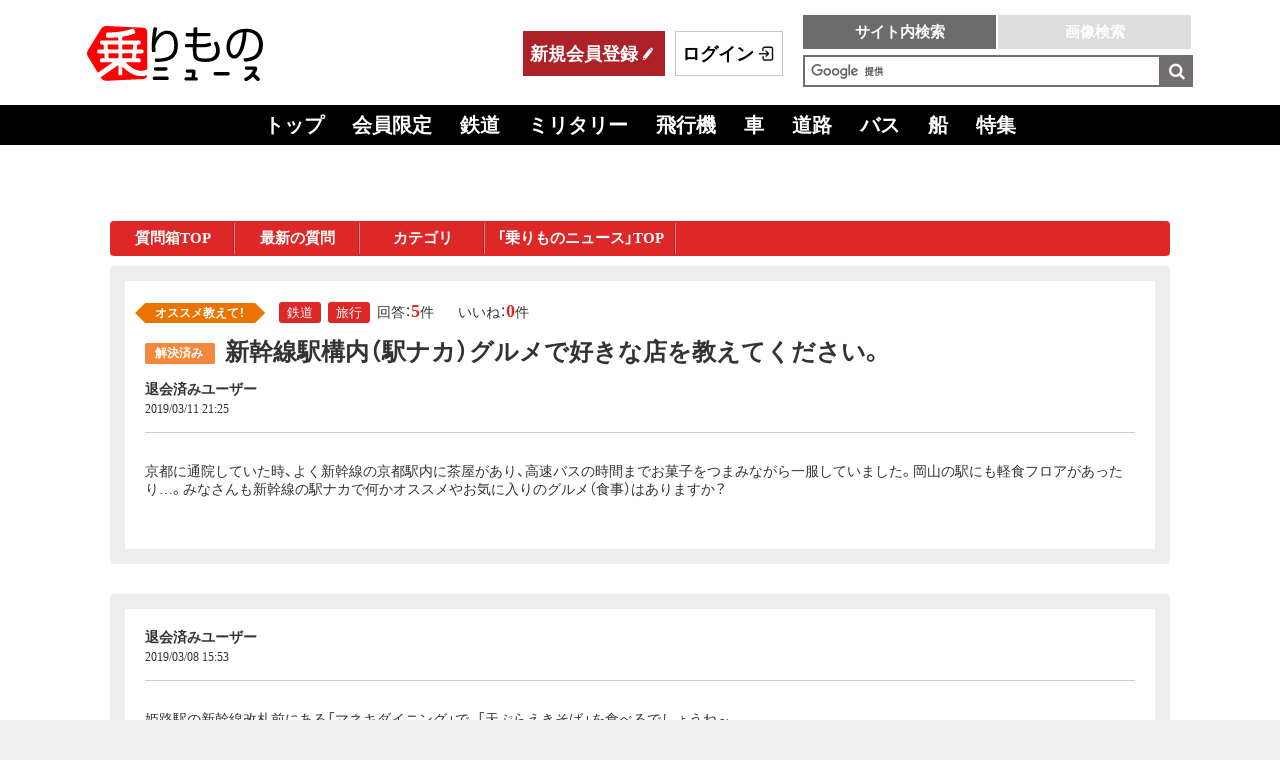

--- FILE ---
content_type: text/html; charset=UTF-8
request_url: https://trafficnews.jp/questions/577
body_size: 9003
content:
<!DOCTYPE html>
<html lang="ja">
<head prefix="og: http://ogp.me/ns# fb: http://ogp.me/ns/fb# article: http://ogp.me/ns/article#">
  <meta charset="UTF-8">
  <meta http-equiv="X-UA-Compatible" content="IE=edge,chrome=1">
  <meta name="viewport" content="width=1162">
  <meta name="robots" content="max-image-preview:large">
  <meta http-equiv="content-language" content="ja">
      <title>新幹線駅構内（駅ナカ）グルメで好きな店を教えてください。 | 乗りものニュース質問箱</title>
      <meta name="description" content="新幹線駅構内（駅ナカ）グルメで好きな店を教えてください。" />
      <link rel="canonical" href="https://trafficnews.jp/questions/577" />
      <meta property="og:site_name" content="乗りものニュース" />
      <meta property="og:title" content="新幹線駅構内（駅ナカ）グルメで好きな店を教えてください。 | 乗りものニュース質問箱" />
      <meta property="og:url" content="https://trafficnews.jp/questions/577" />
      <meta property="og:type" content="article" />
      <meta property="og:description" content="新幹線駅構内（駅ナカ）グルメで好きな店を教えてください。" />
      <meta property="og:image" content="" />
      <meta name="twitter:card" content="summary_large_image" />
      <meta name="twitter:site" content="@TrafficNewsJp" />
      <meta name="twitter:domain" content="https://trafficnews.jp/" />
      <meta name="twitter:title" content="新幹線駅構内（駅ナカ）グルメで好きな店を教えてください。 | 乗りものニュース質問箱" />
      <meta name="twitter:image:src" content="" />
      <meta name="twitter:description" content="新幹線駅構内（駅ナカ）グルメで好きな店を教えてください。" />
      <meta name="application-name" content="乗りものニュース" />
      <meta name="theme-color" content="#ffffff" />
      <meta name="thumbnail" content="" />
      <meta name="msapplication-TileColor" content="#d7002b" />
      <meta name="msapplication-TileImage" content="https://trafficnews.jp/favicons/mstile-144x144.png" />
      <meta name="msapplication-config" content="https://trafficnews.jp/favicons/browserconfig.xml" />
      <meta name="apple-mobile-web-app-title" content="乗りものニュース" />
      <meta name="format-detection" content="telephone=no" />
      <meta name="p:domain_verify" content="70507c1339b54257bcc27cfbaef66599" />
      <link rel="apple-touch-icon" type="image/x-icon" href="https://trafficnews.jp/favicons/apple-touch-icon-57x57.png" sizes="57x57" />
      <link rel="apple-touch-icon" type="image/x-icon" href="https://trafficnews.jp/favicons/apple-touch-icon-60x60.png" sizes="60x60" />
      <link rel="apple-touch-icon" type="image/x-icon" href="https://trafficnews.jp/favicons/apple-touch-icon-72x72.png" sizes="72x72" />
      <link rel="apple-touch-icon" type="image/x-icon" href="https://trafficnews.jp/favicons/apple-touch-icon-76x76.png" sizes="76x76" />
      <link rel="apple-touch-icon" type="image/x-icon" href="https://trafficnews.jp/favicons/apple-touch-icon-114x114.png" sizes="114x114" />
      <link rel="apple-touch-icon" type="image/x-icon" href="https://trafficnews.jp/favicons/apple-touch-icon-120x120.png" sizes="120x120" />
      <link rel="apple-touch-icon" type="image/x-icon" href="https://trafficnews.jp/favicons/apple-touch-icon-144x144.png" sizes="144x144" />
      <link rel="apple-touch-icon" type="image/x-icon" href="https://trafficnews.jp/favicons/apple-touch-icon-152x152.png" sizes="152x152" />
      <link rel="apple-touch-icon" type="image/x-icon" href="https://trafficnews.jp/favicons/apple-touch-icon-180x180.png" sizes="180x180" />
      <link rel="shortcut icon" type="image/x-icon" href="https://trafficnews.jp/favicons/favicon.ico" />
      <link rel="icon" type="image/png" href="https://trafficnews.jp/favicons/favicon-16x16.png" sizes="16x16" />
      <link rel="icon" type="image/png" href="https://trafficnews.jp/favicons/favicon-32x32.png" sizes="32x32" />
      <link rel="icon" type="image/png" href="https://trafficnews.jp/favicons/favicon-96x96.png" sizes="96x96" />
      <link rel="icon" type="image/png" href="https://trafficnews.jp/favicons/favicon-194x194.png" sizes="194x194" />
      <link rel="icon" type="image/png" href="https://trafficnews.jp/favicons/android-chrome-192x192.png" sizes="192x192" />
      <link rel="manifest" href="https://trafficnews.jp/manifest.json" crossorigin="use-credentials" />
      <link href='https://fonts.googleapis.com/css?family=Oswald:300,400,700' rel='stylesheet' type='text/css'>
      <link rel="stylesheet" href="https://cdn.jsdelivr.net/npm/yakuhanjp@4.1.1/dist/css/yakuhanjp.css">
      <link href="https://maxcdn.bootstrapcdn.com/font-awesome/4.3.0/css/font-awesome.min.css" rel="stylesheet">
<script type='text/javascript' src='https://trafficnews.jp/wp-includes/js/jquery/jquery.min.js?ver=3.6.0' id='jquery-core-js'></script>
<script type='text/javascript' src='https://trafficnews.jp/wp-includes/js/jquery/jquery-migrate.min.js?ver=3.3.2' id='jquery-migrate-js'></script>
<script type='text/javascript' src='https://trafficnews.jp/wp-content/themes/pc/assets/application.min.js?ver=20250626.2130' id='trafficnews_pc_script-js'></script>
    <script>
        (function(w, d, s, g, i) {
            w[g] = w[g] || [];
            w[g]['param'] = w[g]['param'] || [];
            var h = {};
            h['endpoint'] = 'trafficnews.jp';
            for (var k of Object.keys(i)) {
                h[k] = i[k]
            };
            w[g]['param'].push(h);
            var t = d.getElementsByTagName(s)[0],
                u = d.createElement(s);
            u.async = true;
            u.src = 'https://trafficnews.jp/wp-content/plugins/fluct-itp-api/assets/ssc.min.js';
            t.parentNode.insertBefore(u, t);
        })(window, document, 'script', 'DC_SSC_MODULE', {
            sscCookiename: 'dc_ssc_idsig',
            sscPath: '/wp-json/fluctitp/v1/ssc',
            disableExternalLink: true,
        });
    </script>
                <script>
                    var ajaxUrl = 'https://trafficnews.jp/wp-admin/admin-ajax.php';
                </script>
        <link href="https://trafficnews.jp/wp-content/themes/pc/assets/application.min.css?ver=20251204.1600" rel="stylesheet" type="text/css" media="all" />
<script>
function mv_ab_select_random(array) {
    const totalWeight = array.reduce((sum, item) => sum + parseInt(item['ratio']), 0);
    let random = Math.random() * totalWeight;
    console.log('----- ' + parseInt(random) + ' / ' + totalWeight + ' -----');
    for (let i = 0; i < array.length; i++) {
        random -= parseInt(array[i]['ratio']);
        if (random <= 0) {
            return array[i]['script'];
        }
    }
    return array[array.length - 1][1];
}
</script>
      <meta name="onesignal" content="wordpress-plugin"/>
            <script>

      window.OneSignal = window.OneSignal || [];

      OneSignal.push( function() {
        OneSignal.SERVICE_WORKER_UPDATER_PATH = 'OneSignalSDKUpdaterWorker.js';
                      OneSignal.SERVICE_WORKER_PATH = 'OneSignalSDKWorker.js';
                      OneSignal.SERVICE_WORKER_PARAM = { scope: '/wp-content/plugins/onesignal-free-web-push-notifications/sdk_files/push/onesignal/' };
        OneSignal.setDefaultNotificationUrl("https://trafficnews.jp");
        var oneSignal_options = {};
        window._oneSignalInitOptions = oneSignal_options;

        oneSignal_options['wordpress'] = true;
oneSignal_options['appId'] = '135703ed-3ae2-4ff1-899c-f8d434bb8288';
oneSignal_options['allowLocalhostAsSecureOrigin'] = true;
oneSignal_options['welcomeNotification'] = { };
oneSignal_options['welcomeNotification']['title'] = "乗りものニュース";
oneSignal_options['welcomeNotification']['message'] = "最新情報の通知を開始しました！";
oneSignal_options['path'] = "https://trafficnews.jp/wp-content/plugins/onesignal-free-web-push-notifications/sdk_files/";
oneSignal_options['safari_web_id'] = "web.onesignal.auto.32f1a686-ea76-4ac6-93be-f9d8958aaa5a";
oneSignal_options['promptOptions'] = { };
oneSignal_options['promptOptions']['actionMessage'] = "「乗りものニュース」は最新記事のお知らせをプッシュ通知で送信します。受け取りますか？";
oneSignal_options['promptOptions']['acceptButtonText'] = "受け取る";
oneSignal_options['promptOptions']['cancelButtonText'] = "今はやめておく";
oneSignal_options['notifyButton'] = { };
oneSignal_options['notifyButton']['enable'] = true;
oneSignal_options['notifyButton']['position'] = 'bottom-right';
oneSignal_options['notifyButton']['theme'] = 'default';
oneSignal_options['notifyButton']['size'] = 'medium';
oneSignal_options['notifyButton']['showCredit'] = true;
oneSignal_options['notifyButton']['text'] = {};
oneSignal_options['notifyButton']['text']['tip.state.unsubscribed'] = 'プッシュ通知の受信設定';
oneSignal_options['notifyButton']['text']['tip.state.subscribed'] = 'プッシュ通知は配信中です。';
oneSignal_options['notifyButton']['text']['tip.state.blocked'] = 'プッシュ通知は停止されています。';
oneSignal_options['notifyButton']['text']['message.action.subscribed'] = 'プッシュ通知を開始しました！';
oneSignal_options['notifyButton']['text']['message.action.resubscribed'] = 'プッシュ通知を開始しました！';
oneSignal_options['notifyButton']['text']['message.action.unsubscribed'] = 'プッシュ通知を停止しました。';
oneSignal_options['notifyButton']['text']['dialog.main.title'] = '通知設定を管理する';
oneSignal_options['notifyButton']['text']['dialog.main.button.subscribe'] = '通知を受信します';
oneSignal_options['notifyButton']['text']['dialog.main.button.unsubscribe'] = '通知を停止します';
oneSignal_options['notifyButton']['text']['dialog.blocked.title'] = '通知を再開します';
oneSignal_options['notifyButton']['text']['dialog.blocked.message'] = '以下の手順で、通知を許可してください。';
                OneSignal.init(window._oneSignalInitOptions);
                OneSignal.showSlidedownPrompt();      });

      function documentInitOneSignal() {
        var oneSignal_elements = document.getElementsByClassName("OneSignal-prompt");

        var oneSignalLinkClickHandler = function(event) { OneSignal.push(['registerForPushNotifications']); event.preventDefault(); };        for(var i = 0; i < oneSignal_elements.length; i++)
          oneSignal_elements[i].addEventListener('click', oneSignalLinkClickHandler, false);
      }

      if (document.readyState === 'complete') {
           documentInitOneSignal();
      }
      else {
           window.addEventListener("load", function(event){
               documentInitOneSignal();
          });
      }
    </script>
<!-- dataLayer --> 
<script>
window.dataLayer = window.dataLayer || [];
dataLayer.push( {
    "device": "pc",
    "page_type": "questions",
    "member": 0
} );
</script>
<!-- End dataLayer --> 
<link rel="icon" href="https://trafficnews.jp/wp-content/uploads/2025/01/cropped-512x512_logo_trafficnews-32x32.png" sizes="32x32" />
<link rel="icon" href="https://trafficnews.jp/wp-content/uploads/2025/01/cropped-512x512_logo_trafficnews-192x192.png" sizes="192x192" />
<link rel="apple-touch-icon" href="https://trafficnews.jp/wp-content/uploads/2025/01/cropped-512x512_logo_trafficnews-180x180.png" />
<meta name="msapplication-TileImage" content="https://trafficnews.jp/wp-content/uploads/2025/01/cropped-512x512_logo_trafficnews-270x270.png" />
<!-- Pinterest -->
<script async defer src="//assets.pinterest.com/js/pinit.js"></script>

<script>!function(d,s,id){var js,fjs=d.getElementsByTagName(s)[0];if(!d.getElementById(id)){js=d.createElement(s);js.id=id;js.src="//platform.twitter.com/widgets.js";fjs.parentNode.insertBefore(js,fjs);}}(document,"script","twitter-wjs");</script>
<script type="text/javascript" src="https://b.hatena.ne.jp/js/bookmark_button.js" charset="utf-8" async="async"></script>
<!-- google custom search -->
<script>
(function() {
var cx = "partner-pub-2418017342481841:3065802147";
var gcse = document.createElement('script');
gcse.type = 'text/javascript';
gcse.async = true;
gcse.src = 'https://cse.google.com/cse.js?cx=' + cx;
var s = document.getElementsByTagName('script')[0];
s.parentNode.insertBefore(gcse, s);
})();
</script>

<!-- Global site tag (gtag.js) - Google Ads: 859521215 -->
<script async src="https://www.googletagmanager.com/gtag/js?id=AW-859521215"></script>
<script>
window.dataLayer = window.dataLayer || [];
function gtag(){dataLayer.push(arguments);}
gtag('js', new Date());
gtag('config', 'AW-859521215');
</script>
<style id="wpforms-css-vars-root">
				:root {
					--wpforms-field-border-radius: 3px;
--wpforms-field-border-style: solid;
--wpforms-field-border-size: 1px;
--wpforms-field-background-color: #ffffff;
--wpforms-field-border-color: rgba( 0, 0, 0, 0.25 );
--wpforms-field-border-color-spare: rgba( 0, 0, 0, 0.25 );
--wpforms-field-text-color: rgba( 0, 0, 0, 0.7 );
--wpforms-field-menu-color: #ffffff;
--wpforms-label-color: rgba( 0, 0, 0, 0.85 );
--wpforms-label-sublabel-color: rgba( 0, 0, 0, 0.55 );
--wpforms-label-error-color: #d63637;
--wpforms-button-border-radius: 3px;
--wpforms-button-border-style: none;
--wpforms-button-border-size: 1px;
--wpforms-button-background-color: #066aab;
--wpforms-button-border-color: #066aab;
--wpforms-button-text-color: #ffffff;
--wpforms-page-break-color: #066aab;
--wpforms-background-image: none;
--wpforms-background-position: center center;
--wpforms-background-repeat: no-repeat;
--wpforms-background-size: cover;
--wpforms-background-width: 100px;
--wpforms-background-height: 100px;
--wpforms-background-color: rgba( 0, 0, 0, 0 );
--wpforms-background-url: none;
--wpforms-container-padding: 0px;
--wpforms-container-border-style: none;
--wpforms-container-border-width: 1px;
--wpforms-container-border-color: #000000;
--wpforms-container-border-radius: 3px;
--wpforms-field-size-input-height: 43px;
--wpforms-field-size-input-spacing: 15px;
--wpforms-field-size-font-size: 16px;
--wpforms-field-size-line-height: 19px;
--wpforms-field-size-padding-h: 14px;
--wpforms-field-size-checkbox-size: 16px;
--wpforms-field-size-sublabel-spacing: 5px;
--wpforms-field-size-icon-size: 1;
--wpforms-label-size-font-size: 16px;
--wpforms-label-size-line-height: 19px;
--wpforms-label-size-sublabel-font-size: 14px;
--wpforms-label-size-sublabel-line-height: 17px;
--wpforms-button-size-font-size: 17px;
--wpforms-button-size-height: 41px;
--wpforms-button-size-padding-h: 15px;
--wpforms-button-size-margin-top: 10px;
--wpforms-container-shadow-size-box-shadow: none;

				}
			</style><!-- Google Tag Manager -->
<script>(function(w,d,s,l,i){w[l]=w[l]||[];w[l].push({'gtm.start':
new Date().getTime(),event:'gtm.js'});var f=d.getElementsByTagName(s)[0],
j=d.createElement(s),dl=l!='dataLayer'?'&l='+l:'';j.async=true;j.src=
'https://www.googletagmanager.com/gtm.js?id='+i+dl;f.parentNode.insertBefore(j,f);
})(window,document,'script','dataLayer','GTM-KCDPHZV');</script>
<!-- End Google Tag Manager -->
</head>
<body>
<!-- Google Tag Manager (noscript) -->
<noscript><iframe src="https://www.googletagmanager.com/ns.html?id=GTM-KCDPHZV"
height="0" width="0" style="display:none;visibility:hidden"></iframe></noscript>
<!-- End Google Tag Manager (noscript) -->
  <div class='wrapper type2025'>
    <header class="mb35">
      <div class="header-logo-search">
        <div id="logo">
          <div class="header-logo"><a href="/">
            <img alt="乗りものニュース" src="https://trafficnews.jp/wp-content/themes/pc/assets/common/norimono.svg" />
          </a></div>
        </div>

        <div id="header-guidance" class="header-menu header-menu-no-signed">
          <div class="header-menu-grid">
              <a href="/sign_up" data-google-vignette="false">
                <span class="button-header-signin button-hover-bright">新規会員登録</span>
              </a>
              <a href="/login" data-google-vignette="false">
                <span class="button-header-login button-hover-bright">ログイン</span>
              </a>
          </div>
        </div><!-- ./header-menu -->

        <div class="header-search">
          <div class="header-search-form">
            <ul id="header-search-tab" class="clearfix">
              <li data-tabIndex="1" class="current">サイト内検索</li>
              <li data-tabIndex="2" class="">画像検索</li>
            </ul>
            <div class="tab-area current" data-tabIndex="1">
              <gcse:searchbox-only enableHistory="true" resultsUrl="/custom_search"></gcse:searchbox-only>
            </div>
            <div class="tab-area " data-tabIndex="2">
              <div class="notice">こちらの機能はプレミアム会員のみ利用可能です。<br /><a href="/premium" data-google-vignette="false">(プレミアムサービス)</a></div>
            </div>
          </div><!-- ./header-search-form -->
        </div>
      </div>

      <div class="header-nav-global">
        <nav class="header-wrapper">
          <ul>
            <li class="menu-item">
              <a href="/">トップ</a>
            </li>
            <li class="menu-item" rel="premium">
              <a href="/premium" data-google-vignette="false">会員限定</a>
            </li>
            <li class="menu-item" rel="railway">
              <a class="hav_sub" href="/category/railway">鉄道</a>
            </li>
            <li class="menu-item" rel="military">
              <a class="hav_sub" href="/category/military/top">ミリタリー</a>
            </li>
            <li class="menu-item" rel="aviation">
              <a class="hav_sub" href="/category/aviation">飛行機</a>
            </li>
            <li class="menu-item" rel="car">
              <a class="hav_sub" href="/category/car">車</a>
            </li>
            <li class="menu-item" rel="road">
              <a class="hav_sub" href="/category/road">道路</a>
            </li>
            <li class="menu-item" rel="bus">
              <a class="hav_sub" href="/category/bus">バス</a>
            </li>
            <li class="menu-item" rel="ship">
              <a class="" href="/category/ship">船</a>
            </li>
            <li class="menu-item" rel="special">
              <a class="special " href="/special">特集</a>
            </li>
          </ul>
        </nav>
      </div>

            <div id="sub-menu-railway" class="sub-menu-item hide">
        <ul>
                      <li><a href="/newslist/railway_jr">JR</a></li>
                      <li><a href="/newslist/shitetsu">大手私鉄</a></li>
                      <li><a href="/newslist/railway_diagram">ダイヤ</a></li>
                      <li><a href="/tag/%E6%96%B0%E5%B9%B9%E7%B7%9A">新幹線</a></li>
                      <li><a href="/tag/%E3%83%AA%E3%83%8B%E3%82%A2">リニア</a></li>
                      <li><a href="/tag/%E8%92%B8%E6%B0%97%E6%A9%9F%E9%96%A2%E8%BB%8A">蒸気機関車</a></li>
                      <li><a href="/tag/%E7%89%B9%E6%80%A5%E5%88%97%E8%BB%8A">特急列車</a></li>
                      <li><a href="/tag/%E3%82%AF%E3%83%AB%E3%83%BC%E3%82%BA%E3%83%88%E3%83%AC%E3%82%A4%E3%83%B3">豪華寝台列車</a></li>
                      <li><a href="/tag/%E8%BB%8A%E4%B8%A1">車両</a></li>
                      <li><a href="/tag/%E5%BC%95%E9%80%80">引退</a></li>
                      <li><a href="/tag/%E9%A7%85">駅</a></li>
                      <li><a href="/tag/%E3%81%8D%E3%81%A3%E3%81%B7">きっぷ</a></li>
                      <li><a href="/tag/%E9%A7%85%E5%BC%81">駅弁</a></li>
                  </ul>
      </div>
            <div id="sub-menu-aviation" class="sub-menu-item hide">
        <ul>
                      <li><a href="/tag/JAL">JAL</a></li>
                      <li><a href="/tag/ANA">ANA</a></li>
                      <li><a href="/tag/lcc/">LCC</a></li>
                      <li><a href="/tag/%E7%A9%BA%E6%B8%AF">空港</a></li>
                  </ul>
      </div>
            <div id="sub-menu-car" class="sub-menu-item hide">
        <ul>
                      <li><a href="/tag/%E3%81%84%E3%81%99%E3%82%9E">いすゞ</a></li>
                      <li><a href="/tag/%E3%82%B9%E3%82%BA%E3%82%AD">スズキ</a></li>
                      <li><a href="/tag/%E3%82%B9%E3%83%90%E3%83%AB">スバル</a></li>
                      <li><a href="/tag/%E3%83%80%E3%82%A4%E3%83%8F%E3%83%84">ダイハツ</a></li>
                      <li><a href="/tag/%E3%83%88%E3%83%A8%E3%82%BF">トヨタ</a></li>
                      <li><a href="/tag/%E6%97%A5%E7%94%A3">日産</a></li>
                      <li><a href="/tag/%E3%83%9B%E3%83%B3%E3%83%80">ホンダ</a></li>
                      <li><a href="/tag/%E3%83%9E%E3%83%84%E3%83%80">マツダ</a></li>
                      <li><a href="/tag/%E4%B8%89%E8%8F%B1%E8%87%AA">三菱自動車</a></li>
                      <li><a href="/newslist/newcar">新車</a></li>
                      <li><a href="/special/kyusya">旧車</a></li>
                  </ul>
      </div>
            <div id="sub-menu-road" class="sub-menu-item hide">
        <ul>
                      <li><a href="/tag/%E9%AB%98%E9%80%9F%E9%81%93%E8%B7%AF">高速道路</a></li>
                      <li><a href="/tag/%E9%A6%96%E9%83%BD%E9%AB%98">首都高</a></li>
                      <li><a href="/tag/nexco%E6%9D%B1%E6%97%A5%E6%9C%AC">NEXCO東日本</a></li>
                      <li><a href="/tag/nexco%E4%B8%AD%E6%97%A5%E6%9C%AC">NEXCO中日本</a></li>
                      <li><a href="/tag/NEXCO%E8%A5%BF%E6%97%A5%E6%9C%AC">NEXCO西日本</a></li>
                      <li><a href="/tag/%E6%B8%8B%E6%BB%9E">渋滞</a></li>
                  </ul>
      </div>
            <div id="sub-menu-bus" class="sub-menu-item hide">
        <ul>
                      <li><a href="/tag/%E9%AB%98%E9%80%9F%E3%83%90%E3%82%B9">高速バス</a></li>
                      <li><a href="/tag/%E5%A4%9C%E8%A1%8C%E3%83%90%E3%82%B9">夜行バス</a></li>
                      <li><a href="/tag/%E8%B7%AF%E7%B7%9A%E3%83%90%E3%82%B9">路線バス</a></li>
                  </ul>
      </div>
            <div id="sub-menu-military" class="sub-menu-item hide">
        <ul>
                      <li><a href="/tag/%E9%99%B8%E4%B8%8A%E8%87%AA%E8%A1%9B%E9%9A%8A">陸上自衛隊</a></li>
                      <li><a href="/tag/%E6%B5%B7%E4%B8%8A%E8%87%AA%E8%A1%9B%E9%9A%8A">海上自衛隊</a></li>
                      <li><a href="/tag/%E8%88%AA%E7%A9%BA%E8%87%AA%E8%A1%9B%E9%9A%8A">航空自衛隊</a></li>
                      <li><a href="/tag/%E3%82%A2%E3%83%A1%E3%83%AA%E3%82%AB%E8%BB%8D">アメリカ軍</a></li>
                      <li><a href="/tag/%E6%88%A6%E9%97%98%E6%A9%9F">戦闘機</a></li>
                      <li><a href="/special/f35">F-35</a></li>
                      <li><a href="/special/f2">F-2</a></li>
                  </ul>
      </div>
      
    </header>

    <div id="content" class="clearfix " >
      <div id="qa">
        <div id="qa_show" class="qa_page">
          <div class="qa_header">
          </div><!-- .qa_header -->
          <div class="qa_gnav">
            <ul class="clearfix">
              <li class="qa_gnav_list"><a href="/questions">質問箱TOP</a></li>
              <li class="qa_gnav_list"><a href="/questions/latest">最新の質問</a></li>
              <li id="js-qa_gnav_cat" class="qa_gnav_list">
                <a href="#">カテゴリ</a>
                <div id="js-qa_gnav_category" class="qa_gnav_category">
                  <div class="qa_gnav_category__inner">
                    <h3>質問の種類</h3>
                    <ol>
                                            <li><a href="/questions/category/low_price">安く行きたい！</a></li>
                                            <li><a href="/questions/category/how_to_go">行き方教えて！</a></li>
                                            <li><a href="/questions/category/recommend">オススメ教えて！</a></li>
                                            <li><a href="/questions/category/confirm">これってOK？</a></li>
                                            <li><a href="/questions/category/what_should">どうしたらいい？</a></li>
                                            <li><a href="/questions/category/info">情報ください！</a></li>
                                            <li><a href="/questions/category/other">そのほか</a></li>
                                          </ol>
                  </div><!-- .qa_gnav_category__inner -->
                  <div class="qa_gnav_category__inner">
                    <h3>ジャンル</h3>
                    <ol>
                                            <li><a href="/questions/category/railway">鉄道</a></li>
                                            <li><a href="/questions/category/aviation">飛行機</a></li>
                                            <li><a href="/questions/category/bus">バス</a></li>
                                            <li><a href="/questions/category/road">道路</a></li>
                                            <li><a href="/questions/category/car">自動車</a></li>
                                            <li><a href="/questions/category/ship">船</a></li>
                                            <li><a href="/questions/category/travel">旅行</a></li>
                                            <li><a href="/questions/category/military">ミリタリー</a></li>
                                          </ol>
                  </div><!-- .qa_gnav_category__inner -->
                </div><!-- .qa_gnav_category -->
              </li>
              <li class="qa_gnav_list qa_gnav_list_norimono"><a class="qa_gnav_list_norimono" href="/">「乗りものニュース」TOP</a></li>
              <li class="qa_gnav_list"></li>
            </ul>
          </div><!-- .qa_gnav -->

          <div class="qa_contents clearfix">
            <div class="qa_main_wide">
              <div class="qa_show_box gray_box">
                <div class="qa_show_box__contents">

                  <div class="qa_show_box__info">
                                        <ul>
                                            <li class="question_type">オススメ教えて！</li>
                                            <li class="cate">鉄道</li>
                                            <li class="cate">旅行</li>
                                            <li>回答：<span class="has_number">5</span>件</li>
                      <li>いいね：<span class="has_number">0</span>件</li>
                    </ul>
                    <h2><span class="resolved_label">解決済み</span>新幹線駅構内（駅ナカ）グルメで好きな店を教えてください。</h2>
                  </div><!-- .qa_show_box__info -->

                  <div class="qa_show_box__header">
                    <div class="user_info">
                      <div class="user_info__contents">
                        <h3>退会済みユーザー</h3>
                        <p>2019/03/11 21:25</p>
                      </div><!-- .user_info__contents -->
                    </div><!-- .user_info -->

                  </div><!-- .qa_show_box__header -->

                  <div class="qa_show_box__body">
                    <div class="qa_show_box__body__inner">
                      <div class="js-qa_show_contents_link">
                        <p>京都に通院していた時、よく新幹線の京都駅内に茶屋があり、高速バスの時間までお菓子をつまみながら一服していました。岡山の駅にも軽食フロアがあったり…。みなさんも新幹線の駅ナカで何かオススメやお気に入りのグルメ（食事）はありますか？</p>
                      </div><!-- .js-qa_show_contents_link -->
                    </div><!-- .qa_show_box__body__inner -->

                                      </div><!-- .qa_show_box__body -->

                </div><!-- .qa_show_box__contents -->
              </div><!-- .qa_show_box -->

              <div class="qa_show_box gray_box answer_box">
                <div class="qa_show_box__contents">
                                    <div class="qa_show_box__header">
                    <div class="user_info">
                      <div class="user_info__contents">
                        <h3>退会済みユーザー</h3>
                        <p>2019/03/08 15:53</p>
                      </div><!-- .user_info__contents -->
                    </div><!-- .user_info -->
                    <div class="other">
                      <p class="bs_link">
                      </p>
                    </div><!-- .other -->
                  </div><!-- .qa_show_box__header -->

                  <div class="qa_show_box__body">

                    <div class="qa_show_box__body__inner">

                      <div class="js-qa_show_contents_link">
                        <p>姫路駅の新幹線改札前にある「マネキダイニング」で、「天ぷらえきそば」を食べるでしょうね～。</p>
                      </div><!-- #js-qa_show_contents_answer -->
                      <div class="qa_show_box__body__tool">
                        <ul>
                                                  </ul>
                      </div><!-- .qa_show_box__body__tool -->
                    </div><!-- .qa_show_box__body__inner -->

                    
                    
                  </div><!-- .qa_show_box__body -->

                </div><!-- .qa_show_box__contents -->
              </div><!-- .qa_show_box -->
                            <div class="qa_show_box gray_box answer_box">
                <div class="qa_show_box__contents">
                                    <div class="qa_show_box__header">
                    <div class="user_info">
                      <div class="user_info__contents">
                        <h3>退会済みユーザー</h3>
                        <p>2019/03/06 19:15</p>
                      </div><!-- .user_info__contents -->
                    </div><!-- .user_info -->
                    <div class="other">
                      <p class="bs_link">
                      </p>
                    </div><!-- .other -->
                  </div><!-- .qa_show_box__header -->

                  <div class="qa_show_box__body">

                    <div class="qa_show_box__body__inner">

                      <div class="js-qa_show_contents_link">
                        <p>以前、東北新幹線郡山駅の新幹線コンコース内にある「郡山新幹線そば処」を利用しました。このお店、改札外でも利用できるんですよね。<br />
久しぶりに食べに行きたくなってしまいました。</p>
                      </div><!-- #js-qa_show_contents_answer -->
                      <div class="qa_show_box__body__tool">
                        <ul>
                                                  </ul>
                      </div><!-- .qa_show_box__body__tool -->
                    </div><!-- .qa_show_box__body__inner -->

                    
                    
                  </div><!-- .qa_show_box__body -->

                </div><!-- .qa_show_box__contents -->
              </div><!-- .qa_show_box -->
                            <div class="qa_show_box gray_box answer_box">
                <div class="qa_show_box__contents">
                                    <div class="qa_show_box__header">
                    <div class="user_info">
                      <div class="user_info__contents">
                        <h3>退会済みユーザー</h3>
                        <p>2019/03/06 17:48</p>
                      </div><!-- .user_info__contents -->
                    </div><!-- .user_info -->
                    <div class="other">
                      <p class="bs_link">
                      </p>
                    </div><!-- .other -->
                  </div><!-- .qa_show_box__header -->

                  <div class="qa_show_box__body">

                    <div class="qa_show_box__body__inner">

                      <div class="js-qa_show_contents_link">
                        <p>新大阪駅の新幹線コンコースだとラーメン屋さんに入ろうかと思うのですが、混んでいたりして結局入らず、そのまま新幹線ホームに上がってしまいます。</p>
                      </div><!-- #js-qa_show_contents_answer -->
                      <div class="qa_show_box__body__tool">
                        <ul>
                                                  </ul>
                      </div><!-- .qa_show_box__body__tool -->
                    </div><!-- .qa_show_box__body__inner -->

                    
                    
                  </div><!-- .qa_show_box__body -->

                </div><!-- .qa_show_box__contents -->
              </div><!-- .qa_show_box -->
                            <div class="qa_show_box gray_box answer_box">
                <div class="qa_show_box__contents">
                                    <div class="qa_show_box__header">
                    <div class="user_info">
                      <div class="user_info__contents">
                        <h3>退会済みユーザー</h3>
                        <p>2019/03/06 16:12</p>
                      </div><!-- .user_info__contents -->
                    </div><!-- .user_info -->
                    <div class="other">
                      <p class="bs_link">
                      </p>
                    </div><!-- .other -->
                  </div><!-- .qa_show_box__header -->

                  <div class="qa_show_box__body">

                    <div class="qa_show_box__body__inner">

                      <div class="js-qa_show_contents_link">
                        <p>やっぱり東海道新幹線東京駅18・19番ホームの「東京グル麺」ですね。<br />
でも、いまだに「かつ煮そば」にチャレンジすることができません…。</p>
                      </div><!-- #js-qa_show_contents_answer -->
                      <div class="qa_show_box__body__tool">
                        <ul>
                                                  </ul>
                      </div><!-- .qa_show_box__body__tool -->
                    </div><!-- .qa_show_box__body__inner -->

                    
                    
                  </div><!-- .qa_show_box__body -->

                </div><!-- .qa_show_box__contents -->
              </div><!-- .qa_show_box -->
                            <div class="qa_show_box gray_box answer_box">
                <div class="qa_show_box__contents">
                                    <div class="qa_show_box__header">
                    <div class="user_info">
                      <div class="user_info__contents">
                        <h3>退会済みユーザー</h3>
                        <p>2019/03/04 21:56</p>
                      </div><!-- .user_info__contents -->
                    </div><!-- .user_info -->
                    <div class="other">
                      <p class="bs_link">
                      </p>
                    </div><!-- .other -->
                  </div><!-- .qa_show_box__header -->

                  <div class="qa_show_box__body">

                    <div class="qa_show_box__body__inner">

                      <div class="js-qa_show_contents_link">
                        <p>新幹線は、旅行の軸にするよりも所々ショートカット気味にちょい乗りする方が多いので、新幹線コンコース内でゆっくりする事も少なく、グルメ系もあまり馴染みはないですね。<br />
むしろ、在来線側の駅ナカとか駅ビル、駅前地下街とかの方が多いですね。<br />
<br />
新幹線内となると、ほとんどが駅弁その他のテイクアウトばかりになりますので、あえて言うと静岡・浜松駅（どちらかor両方？）などにスタバが有りますので時々利用しています。<br />
と言うか、ほとんど津田沼駅前の２店舗か前述の店舗にしか行ってない気が・・・（汗）</p>
                      </div><!-- #js-qa_show_contents_answer -->
                      <div class="qa_show_box__body__tool">
                        <ul>
                                                  </ul>
                      </div><!-- .qa_show_box__body__tool -->
                    </div><!-- .qa_show_box__body__inner -->

                    
                    
                  </div><!-- .qa_show_box__body -->

                </div><!-- .qa_show_box__contents -->
              </div><!-- .qa_show_box -->
              
              <div class="clearfix">
                <div class="box-ad-left">
                </div>
                <div class="box-ad-right mr0">
                </div>
              </div>

            </div><!-- .qa_main -->


          </div><!-- .qa_contents -->
        </div><!-- #qa_show -->
      </div><!-- #qa -->
    </div>
    <!-- #content -->
  </div>
  <!-- .wrapper -->


    <div id="js-modal" class="modal_wrapper">
      <div class="modal_inner">
        <h2>こちらの機能は会員登録すると利用できます。</h2>
        <ul>
          <li class="btn btn-black"><a href="/sign_up" data-google-vignette="false">新規会員登録(無料)</a></li>
          <li class="btn btn-black"><a href="/login" data-google-vignette="false">ログイン</a></li>
        </ul>
      </div>
    </div>

    <div id="js-modal_subscribe" class="modal_wrapper">
      <div class="modal_inner">
        <h2>こちらの機能は有料会員限定の機能になります。</h2>
        <p class="tl_c">クレジット決済なら、2週間無料！</p>
        <ul>
          <li class="btn btn-premier"><a href="/premium" data-google-vignette="false">2週間無料<br />プレミアム会員登録</a></li>
        </ul>
      </div>
    </div>

    <footer id="page-footer" class="type2025" >
    <div class="footer-content">
      <div class="footer-link">
        <ul>
          <li><a   href="/press">プレスリリースはこちらまで</a></li>
          <li><a target="_blank"  href="https://mediavague.co.jp/trafficnews_dlform/">広告掲載・媒体資料について</a></li>
          <li><a   href="/contact-new">お問い合わせ</a></li>
          <li><a   href="/about">乗りものニュースとは？</a></li>
          <li><a   href="/company">運営会社</a></li>
          <li><a target="_blank"  href="https://mediavague.co.jp/privacy-policy/">プライバシーポリシー</a></li>
          <li><a target="_blank"  href="https://mediavague.co.jp/recruit/">採用情報</a></li>
        </ul>
        <div class="nav">
          <div class="footer-social">
            <a href="https://www.facebook.com/trafficnews.jp" target="_blank">
              <img src="https://trafficnews.jp/wp-content/themes/pc/assets/common/footer-facebook.png" class="footer-social-icon" />
            </a>
          </div>
          <div class="footer-social">
            <a href="https://x.com/TrafficNewsJp" target="_blank">
              <img src="https://trafficnews.jp/wp-content/themes/pc/assets/common/footer-x.png" class="footer-social-icon" />
            </a>
          </div>
        </div>
      </div>

        <div class="footer-media">
          <ul>
            <li><a target="_blank"  href="https://kuruma-news.jp/">くるまのニュース</a></li>
            <li><a target="_blank"  href="https://kuruma-no.com/catalog/">自動車カタログ</a></li>
            <li><a target="_blank"  href="https://bike-news.jp/">バイクのニュース</a></li>
            <li><a target="_blank"  href="https://vague.style/">VAGUE</a></li>
            <li><a target="_blank"  href="https://merkmal-biz.jp/">Merkmal</a></li>
            <li><a target="_blank"  href="https://magmix.jp/">マグミクス</a></li>
            <li><a target="_blank"  href="https://otonanswer.jp/">オトナンサー</a></li>
            <li><a target="_blank"  href="https://lasisa.net/">LASISA (らしさ)</a></li>
            <li><a target="_blank"  href="https://egolf.jp/">ゴルフのニュース</a></li>
            <li><a target="_blank"  href="https://catalog.egolf.jp/">GOLFGEAR CATALOG</a></li>
            <li><a target="_blank"  href="https://ryohi.guide/">旅費ガイド</a></li>
          </ul>
        </div>

        <p class="copyright"><span>Copyright © mediavague Inc.</span> <span>All Rights Reserved.</span></p>
      </div>
    </footer>

<script type='text/javascript' src='https://cdn.onesignal.com/sdks/OneSignalSDK.js?ver=1.0.0' id='remote_sdk-js'></script>
  </body>
</html>


--- FILE ---
content_type: text/css
request_url: https://trafficnews.jp/wp-content/themes/pc/assets/application.min.css?ver=20251204.1600
body_size: 44617
content:
@charset "utf-8";.slick-dots li button,.slick-next,.slick-prev{line-height:0;width:20px;font-size:0;outline:0}.grid-3columns .post-title,.grid-4columns .post-title{text-overflow:ellipsis;-webkit-box-orient:vertical;-webkit-line-clamp:3}#home-latest-category-3column>li:nth-child(3n),.header-menu ul li:last-child,.mypage__info .mypage_info__user_body .user_link_list li:last-child{margin-right:0}.home-pickup-list-photo dd a:hover,.mypage__info .user_info__right h2 a:hover{text-decoration:underline}.slick-dots,ul{list-style:none}#minnori_special .minnori_special__header img,.ad-large-big{max-width:970px;max-height:250px}:root{--body-font-family:YakuHanJP;--button-header-padding-top:12px;--button-header-padding-bottom:11px;--button-header-vertical-align:text-bottom;--h2-home-subtitle-padding-top:10px;--h2-home-subtitle-padding-bottom:8px;--h2-home-category-padding-top:3px;--h2-home-category-padding-bottom:3.5px;--button-home-archive-padding-top:7px;--button-home-archive-padding-bottom:8px;--button-home-premium-padding-top:8px;--button-home-premium-padding-bottom:9px;--span-home-recent-padding-top:3px;--span-home-recent-padding-bottom:4px}@media all{html.with-featherlight{overflow:hidden}.featherlight{display:none;position:fixed;top:0;right:0;bottom:0;left:0;z-index:2147483647;text-align:center;white-space:nowrap;cursor:pointer;background:0 0}.featherlight:last-of-type{background:rgba(0,0,0,.8)}.featherlight:before{content:'';display:inline-block;height:100%;vertical-align:middle}.featherlight .featherlight-content{position:relative;text-align:left;vertical-align:middle;display:inline-block;overflow:auto;padding:25px 25px 0;border-bottom:25px solid transparent;margin-left:5%;margin-right:5%;max-height:95%;background:#fff;cursor:auto;white-space:normal}.featherlight .featherlight-inner{display:block}.featherlight link.featherlight-inner,.featherlight script.featherlight-inner,.featherlight style.featherlight-inner{display:none}.featherlight .featherlight-close-icon{position:absolute;z-index:9999;top:0;right:0;line-height:25px;width:25px;cursor:pointer;text-align:center;font-family:Arial,sans-serif;background:rgba(255,255,255,.3);color:#000;border:none;padding:0}.featherlight .featherlight-close-icon::-moz-focus-inner{border:0;padding:0}.featherlight .featherlight-image{width:100%}.featherlight-iframe .featherlight-content{border-bottom:0;padding:0;-webkit-overflow-scrolling:touch;overflow-y:scroll}.featherlight iframe{border:none}.featherlight *{-webkit-box-sizing:border-box;-moz-box-sizing:border-box;box-sizing:border-box}}.slick-list,.slick-slider,.slick-track{position:relative;display:block}.slick-dots li button:before,.slick-next:before,.slick-prev:before{font-family:slick;-webkit-font-smoothing:antialiased;-moz-osx-font-smoothing:grayscale}@media only screen and (max-width:1024px){.featherlight .featherlight-content{margin-left:0;margin-right:0;max-height:98%;padding:10px 10px 0;border-bottom:10px solid transparent}}.slick-slider{box-sizing:border-box;-webkit-user-select:none;-moz-user-select:none;-ms-user-select:none;user-select:none;-webkit-touch-callout:none;-khtml-user-select:none;-ms-touch-action:pan-y;touch-action:pan-y;-webkit-tap-highlight-color:transparent}.slick-list{overflow:hidden;margin:0;padding:0}.slick-dots li button:focus,.slick-dots li button:hover,.slick-list:focus{outline:0}.slick-list.dragging{cursor:pointer;cursor:hand}.slick-slider .slick-list,.slick-slider .slick-track{-webkit-transform:translate3d(0,0,0);-moz-transform:translate3d(0,0,0);-ms-transform:translate3d(0,0,0);-o-transform:translate3d(0,0,0);transform:translate3d(0,0,0)}.slick-track{top:0;left:0}.slick-track:after,.slick-track:before{display:table;content:''}#content:after,.clearfix:after,.content:after,.slick-track:after,.ui-helper-clearfix:after{clear:both}.grecaptcha-badge,.slick-loading .slick-slide,.slick-loading .slick-track{visibility:hidden}.slick-slide{display:none;float:left;height:100%;min-height:1px}#qa .qa_gnav ul li.qa_gnav_list:last-child,.article-meta-top .article-by,.ui-datepicker-rtl .ui-datepicker-buttonpane button.ui-datepicker-current,.ui-datepicker-rtl .ui-datepicker-group,.ui-dialog .ui-dialog-buttonpane .ui-dialog-buttonset,[dir=rtl] .slick-slide{float:right}.header-menu ul li a,.header-menu ul li a span,.header-theme-box li,.home-pickup-list-photo dd,.home-pickup-list-photo dt,.mw_wp_form_confirm .message-confirm,.slick-initialized .slick-slide,.slick-slide img,.tab-area.current,.type2025 .header-menu-no-signed img,article,aside,details,figure,footer,header,hgroup,nav,section,summary{display:block}#userpost_main_container #user_post_comment .user_comment_box .more_comment_show,#userpost_main_container #user_post_comment .user_comment_box .reply_comment_box,.check_box-type01 input,.gsc-search-button button svg,.header-nav-global ul ul,.hide,.mw_wp_form_confirm .form-note,.slick-arrow.slick-hidden,.slick-slide.slick-loading img,.tab-area{display:none}#userpost_main_container .comment_like_box_tool p a.pointer_none,#userpost_main_container .post_like_box_tool p a.pointer_none,.slick-slide.dragging img,.ui-checkboxradio-disabled{pointer-events:none}.slick-vertical .slick-slide{display:block;height:auto;border:1px solid transparent}.slick-loading .slick-list{background:url("./ajax-loader.gif") center center no-repeat #fff}@font-face{font-family:slick;font-weight:400;font-style:normal;src:url("./fonts/slick.eot");src:url("./fonts/slick.eot?#iefix") format("embedded-opentype"),url("./fonts/slick.woff") format("woff"),url("./fonts/slick.ttf") format("truetype"),url("./fonts/slick.svg#slick") format("svg")}.slick-next,.slick-prev{position:absolute;top:50%;display:block;height:20px;padding:0;-webkit-transform:translate(0,-50%);-ms-transform:translate(0,-50%);transform:translate(0,-50%);cursor:pointer;color:transparent;border:none;background:0 0}.slick-next:focus,.slick-next:hover,.slick-prev:focus,.slick-prev:hover{color:transparent;outline:0;background:0 0}#userpost_main_container #user_post_comment form p.no_sign_in_btn a:hover,#userpost_main_container #user_post_comment p.no_sign_in_btn a:hover,.slick-dots li button:focus:before,.slick-dots li button:hover:before,.slick-next:focus:before,.slick-next:hover:before,.slick-prev:focus:before,.slick-prev:hover:before,div.notice_badge_box img:hover{opacity:1}.slick-next.slick-disabled:before,.slick-prev.slick-disabled:before{opacity:.25}.slick-next:before,.slick-prev:before{font-size:20px;line-height:1;opacity:.75;color:#fff}.slick-prev{left:-25px}[dir=rtl] .slick-prev{right:-25px;left:auto}.slick-prev:before,[dir=rtl] .slick-next:before{content:'←'}.slick-next:before,[dir=rtl] .slick-prev:before{content:'→'}.slick-next{right:-25px}[dir=rtl] .slick-next{right:auto;left:-25px}#qa #qa_show .qa_show_box__body__inner p,#qa .qa_card,#qa .qa_card__nav_box,#userpost_main_container #user_post_comment .user_comment_box,#userpost_main_container .slider_box ul .slick-dotted.slick-slider,.cancel .read,.login__box,.mypage_sec__box,.mypage_survey .survey_answer_box__answer,.mypage_survey .survey_answer_box__inner,.regist_new__box,.slick-dotted.slick-slider{margin-bottom:30px}.slick-dots,a{margin:0;padding:0}.slick-dots{position:absolute;bottom:-25px;display:block;width:100%;text-align:center}#gsc-iw-id1,#logo,.category-posts section,.menu-item a.sub-menu-active,.pos-relative,.slick-dots li,sub,sup{position:relative}.slick-dots li{display:inline-block;width:20px;height:20px;margin:0 5px;padding:0;cursor:pointer}.comment-form-author,.comment-form-email,.mb05,.my_menu ul li,.mypage_edit h3{margin-bottom:5px}.slick-dots li button{display:block;height:20px;padding:5px;cursor:pointer;color:transparent;border:0;background:0 0}.slick-dots li button:before{font-size:6px;line-height:20px;position:absolute;top:0;left:0;width:20px;height:20px;content:'•';text-align:center;opacity:.25;color:#000}.slick-dots li.slick-active button:before{opacity:.75;color:#000}@font-face{font-family:mplus2clightjoyo;src:url(./common/mplus_2c_light_joyo.eot?) format("eot"),url(./common/mplus_2c_light_joyo.woff) format("woff")}@font-face{font-family:migu1cregularjoyo;src:url(./common/migu_1c_regular_joyo.eot?) format("eot"),url(./common/migu_1c_regular_joyo.woff) format("woff")}abbr,address,article,aside,audio,b,blockquote,body,body div,caption,cite,code,dd,del,details,dfn,dl,dt,em,fieldset,figure,footer,form,h1,h2,h3,h4,h5,h6,header,hgroup,html,i,iframe,img,ins,kbd,label,legend,li,mark,menu,nav,object,ol,p,pre,q,samp,section,small,span,strong,sub,summary,sup,table,tbody,td,tfoot,th,thead,time,tr,ul,var,video{margin:0;padding:0;border:0;font-size:100%;vertical-align:baseline;background:0 0}blockquote,q{quotes:none}blockquote:after,blockquote:before,q:after,q:before{content:'';content:none}a{font-size:100%;vertical-align:baseline;background:0 0;color:#000}del{text-decoration:line-through}abbr[title],dfn[title]{border-bottom:1px dotted #000;cursor:help}th{font-weight:700;vertical-align:bottom}.mypage_sec__inner .point>h3,td{font-weight:400}hr{display:block;height:1px;border:0;border-top:1px solid #ccc;margin:1em 0;padding:0}.pc-spview i,i img,input,select{vertical-align:middle}pre{white-space:pre;white-space:pre-wrap;white-space:pre-line;word-wrap:break-word}input[type=radio]{vertical-align:text-bottom}input[type=checkbox]{vertical-align:bottom}input,select,textarea{font:99% sans-serif}table{border-collapse:collapse;border-spacing:0;font-size:inherit}small{font-size:85%}#qa .qa_attention span,.bold,.post-parent-title a,strong{font-weight:700}.type2025 .header-menu ul li,table.parallel td,table.parallel th,td,td img{vertical-align:top}sub,sup{font-size:75%;line-height:0}.header-menu ul li a,body{font-size:14px}sup{top:-.5em}sub{bottom:-.25em}code,kbd,pre,samp{font-family:monospace,sans-serif}#minnori,body,input{font-family:var(--body-font-family)}.clickable,.ui-tabs-collapsible .ui-tabs-nav li.ui-tabs-active .ui-tabs-anchor,button,input[type=button],input[type=submit],label{cursor:pointer}.login__box .submit input,.mypage_qa .qa_box .user_answer p,.mypage_sec__box .submit input,.regist_new__box .submit input,button,input,select,textarea{margin:0}button{width:auto;overflow:visible}#container:after,#content:before,.clearfix:after,.clearfix:before{content:"\0020";display:block;height:0;overflow:hidden}.clearfix{zoom:1}.bt,.btn a,.btn button,input[type=button],input[type=submit]{display:inline-block;margin:2em 10px;padding:10px 20px;line-height:1.2;font-size:1.1em;text-decoration:none}#logo h1,.chromeframe{position:absolute;top:0}*{-moz-box-sizing:border-box;-webkit-box-sizing:border-box;box-sizing:border-box}input:-moz-placeholder{color:#a9a9a9}textarea:-moz-placeholder{color:#a9a9a9}body{background:#efefef}body,input,select,textarea{color:#333}#home-latest-category a:hover,#home-latest-category-3column a:hover,a:hover{color:#999}#minnori #main_content #everyones_main #good_ranking #period_tab_box .tab_area label:hover,#minnori a:hover,.show_banner a:hover,.social-facebook-root a:hover,.sub-menu-item a:hover,a:hover .box-sample,a:hover .button-hover-bright,a:hover img{opacity:.7}a:link{-webkit-tap-highlight-color:rgba(255,255,255,0.5)}.disabled{opacity:.3;-webkit-filter:grayscale(100%);-moz-filter:grayscale(100%);filter:grayscale(100%)}.left{text-align:left}#home-latest-category .readmore,#home-latest-category-3column .readmore,#side-ranking-detail dd li.more,#side-ranking-iine li.more,.more_theme,.mypage-btn-back,.right,.special-page #detail .readmore,.tl_r{text-align:right}#minnori #main_content #everyones_sidebar #tag_telling p.btn_go_question,#premium .premium_button,#qa #qa_show .qa_show_box .answer_box_not_sign p,#wiki #wiki_contents #wiki_main #top_page_contents #record_top_contents #record_top_column #record_tool #follow_record p,.article-meta-box,.attention,.center,.form-submit,.mypage #infscr-loading,.original-pc-ad>div,.pc-side-ad-mrg,.tl_c,.wpforms-container .wpforms-submit-container{text-align:center}.bt,input[type=button],input[type=submit]{background:#333;color:#fff;border:0;border-radius:4px;-webkit-appearance:none}.bt-firstpage,.bt-specialpage{width:480px;margin:0 auto;font-size:1.3em;font-weight:700}input[name=submitBack],input[type=button]{background:#666}#category_top #category_tag_wrap p a:hover,.bt:hover,.btn-black a:hover,input[type=button]:hover,input[type=submit]:hover{background:#000;color:#fff}.bt-small{padding:5px 20px}.bt-excel{background:#063}.bt-firstpage{color:#333;background:#fff;border:3px solid #000;border-radius:5px;    background: #fff;background:-moz-linear-gradient(top,#fff 0,#e5e5e5 100%);background:-webkit-gradient(linear, left top, left bottom, color-stop(0, #fff), color-stop(100%, #e5e5e5));background: -webkit-linear-gradient(top, #fff 0, #e5e5e5 100%);background: -ms-linear-gradient(top,#fff 0,#e5e5e5 100%);background: linear-gradient(to bottom,#fff 0,#e5e5e5 100%);}.bt-specialpage{color:#ff6325;background:#fff;border:3px solid #ff6325;border-radius:5px}.bt-specialpage:hover{color:#fff;background:#ff6325}.bt-go-theme{border:3px solid #eb7300;color:#eb7300}.bt-go-theme:hover{background:#eb7300;color:#fff}.btn a,.btn button{border:0;border-radius:4px}.btn-black a{margin:0;background:#333;color:#fff}.btn-premier a,.btn-premier button,.btn-premier input{margin:0;text-align:center;line-height:1.6;background:#d6002b;color:#fff}#userpost_main_container .comment_like_box_tool p a:hover,#userpost_main_container .post_like_box_tool p a:hover,#wiki .wiki_record_list .wiki_record_list_contents_inner .wiki_record_list_box:hover,.btn-premier a:hover,.btn-premier button:hover,.btn-premier input:hover,.login__box .fb:hover,.login__box .regist_btn_minnori:hover,.login__box .tw:hover,.mypage_sec__box .fb:hover,.mypage_sec__box .regist_btn_minnori:hover,.mypage_sec__box .tw:hover,.regist_new__box .fb:hover,.regist_new__box .regist_btn_minnori:hover,.regist_new__box .tw:hover,.side-social-count a:hover{opacity:.8}.mw_wp_form table{width:100%}.mw_wp_form td,.mw_wp_form th{display:block;padding:5px;vertical-align:top;text-align:left}.mw_wp_form input[type=email],.mw_wp_form input[type=text],.mw_wp_form textarea{width:97%;padding:3px;font-size:1.1em;border:2px solid #bbb;border-radius:3px}.message .notice{padding:15px;font-weight:700;background:#cee8db;color:#063}.message .notice a{color:#063}.message .alert{padding:15px;font-weight:700;background:#f2dede;color:#a94442}.message .alert a{color:#a94442}.message-confirm{display:none;color:#630;background:#fcec9c}.box-sample-wrap,.box-sample>div,.recent,.title-icon,.title-text{color:#fff;vertical-align:middle}.box-sample{display:inline-table}.box-sample-wrap,.box-sample>div{display:table-cell;text-align:center;background:url(./common/box_sample_bg.png) no-repeat #ccc;font-family:Oswald;font-size:32px;font-weight:300;text-shadow:1px 1px 2px #09c;letter-spacing:3px;line-height:1.2}.text-link{width:570px;margin:.8em auto;text-align:center}.text-link a{color:#00c}.title-banner{display:table;width:100%;background:#000}.title-icon,.title-text{display:table-cell;line-height:1.2}.title-icon{width:32px;background:#d6002b;text-align:center;font-size:22px;line-height:1}.title-comment{background:#390}.title-text{padding:6px 8px;font-size:16px;letter-spacing:1px}#home-latest-category,#home-latest-category-3column,#home-recommend .thumb-list,#side-ranking-detail dd li div,#side-ranking-iine li div,#wiki #wiki_contents #wiki_main #top_page_contents #record_top_contents #record_top_news #top_news_inner .news_list li .news_column,.article-middle-link-wrap,.series-list>li,.thumb-list>li{overflow:hidden}.thumb-list .thumbnail{display:block;width:60px;float:left;padding-right:10px;line-height:0;text-align:center}#slider_list li .slider_title a span,.series-text,.thumb-list .text{display:block;overflow:hidden}.header-list-category li,.header-list-tag li,.recent{display:inline-block}.thumb-list .date{font-size:.8em;color:#999;font-weight:700}.type2025 .pr,.type2025 .recent{font-family:inherit;font-size:16px;font-weight:700}.recent{margin-left:3px;padding:2px 3px;font-family:Verdana,sans-serif;font-size:.7em;font-weight:700;background:#eb8400;border-radius:4px;line-height:1}#premiere-old,#userpost_main_container,.header-list-category,.header-menu ul li a,.header-nav-global,.header-search,.sub-menu-item{font-family:var(--body-font-family)}.type2025 .recent{background:red;border-radius:0;padding:var(--span-home-recent-padding-top) 6px var(--span-home-recent-padding-bottom) 6px}.series-thumbnail{display:block;float:left;padding-right:10px;line-height:0}#recommend_list li,.box-left{padding:0 15px 0 0}.ad-large-big{min-width:728px;min-height:90px;margin:25px auto;text-align:center}.enlargebox,textarea{max-width:100%}.box-wrap{display:table;margin:auto;overflow:hidden;text-align:center}.box-ad-left,.box-ad-right{margin:0 15px 1em 0;width:336px}.box-left,.box-right,.home-pickup-list-detail,.home-pickup-list-photo{display:table-cell;vertical-align:top}#premiere-old #premiere-question,#premiere-old .point_box:last-child,.box.box-center div,.pc-side-ad>div{margin:0 auto}.box-ad-left{float:left}.box-ad-right{float:right}header{border-top:6px solid #d6002b;background:#fff}.type2025 header{border-top:none;padding:15px 0 0;margin-bottom:56px}.type2025 header.mb35{margin-bottom:56px!important}.type2025 .header-logo-search{display:grid;width:1106px;margin:0 auto;grid-template-columns:240px auto 390px;column-gap:20px;place-items:center;padding-bottom:13px}.type2025 #logo{justify-self:start}#logo h1{left:0;z-index:10;margin:12px 0 0 40px}.type2025 #logo .header-logo,.type2025 #logo h1{position:relative;top:0;left:0;z-index:10;margin:0}#logo h1 img,.wide-sky-scrapper{width:160px;height:auto}.header-search-button,.header-search-text{height:32px;vertical-align:middle;font-weight:700}#logo h1 img.logo-10th{width:300px}.type2025 #logo .header-logo img,.type2025 #logo h1 img{width:176px;vertical-align:middle}#logo h1.question_logo{position:absolute;top:19px;left:0;z-index:10}#logo h1.question_logo img{width:250px}#logo h1.wiki_logo{margin-bottom:10px;position:absolute;top:23px;left:0}#logo h1.wiki_logo img{width:248px}.header-login_icon img,.header-mypage_icon img,.header-signin_icon img{width:130px}.header-wrapper{position:relative;width:1162px;margin:0 auto}.header-list-category{padding:17px 0;line-height:1}.header-list-category a{display:inline-block;margin-right:18px;padding:5px 0;color:#d6002b;text-decoration:none;font-size:22px}#home-series .series-text h2 a:hover,#page #main-column .post-list-detail h2 a:hover,.header-list-category a:hover,.home-pickup-list-detail li a:hover,.search-post-list-detail h2 a:hover,.side-today-text h3 a:hover{color:#000;text-decoration:underline}#userpost_main_container #user_post_comment .user_comment_box .main_comment_box .comment_wrapper .comment_content a,#userpost_main_container #user_post_comment .user_comment_box .sub_comment_box .comment_wrapper .comment_content a,#userpost_main_container .user_information a,.category-posts a,.grid-3columns a,.grid-4columns a,.header-list-tag a,.header-menu ul li a,.header-nav-global a,.home-archive-link,.home-pickup a,.home-pickup-list-photo dd a,.home-premium a,.mypage .everyone_post_list .post_list_container .post_list_box .post_list_text p.post_content a,.sub-menu-item a,.wiki_link{text-decoration:none}.header-list-category ul{margin-left:200px}.header-list-tag{padding:4px 0;background:#888;line-height:1.5;font-size:11px}.header-list-tag span{color:#fff;font-weight:700;text-shadow:1px 1px 0 #666}#wiki #wiki_contents #wiki_main #top_page_contents #record_top_contents #record_top_column #record_tool #follow_record p .follow_btn.active>span:last-of-type,#wiki #wiki_contents #wiki_main #top_page_contents #top_review #top_review_inner .top_review_list .review_about .review_about_left .overall_judgment .star_rating .star_rating_back ul li .fa,#wiki #wiki_contents #wiki_main #top_page_contents #top_review .criterion_review_valuation table tbody tr td .star_rating .star_rating_back ul li .fa,.header-list-tag ul,.sub-menu-item li{display:inline}.header-list-tag a{display:inline-block;margin:2px;padding:3px 5px;line-height:1;color:#444;background:#ddd;border-radius:4px;box-shadow:1px 1px 0 #777}.header-nav-global>nav>ul>li,.user_menu li{display:table-cell;position:relative}.header-list-tag a:before{content:"\f02b";margin-right:1px;font-family:FontAwesome;font-size:.95em}.header-list-tag a:hover{color:#000;background:#fff}.tab-area form.gsc-search-box{width:460px}.type2025 .tab-area form.gsc-search-box{width:390px}.type2025 .tab-area .notice{width:390px;text-align:center}#header-search-tab{border-bottom:1px solid #b8b7b7;margin-bottom:10px}.type2025 #header-search-tab{border-bottom:none;margin-bottom:6px}#header-search-tab li{float:left;border-right:2px solid #fff;background:#ddd;font-weight:700;padding:5px 10px}#home-latest h2,#premium .premium_contents_box:last-child,.type2025 #content{padding-bottom:0}.type2025 #header-search-tab li{width:195px;text-align:center;font-size:15px;font-weight:700;line-height:24px;color:#fff;cursor:pointer}#header-search-tab li.current,#side-ranking-tab-list li.active{background:#999;color:#fff}.type2025 #header-search-tab li.current{background:#6c6c6c}.header-search{min-height:100px;line-height:1.2;text-align:right}.type2025 .header-search{min-height:77px}.header-login-form,.header-search-form{position:relative;display:inline-block;margin-left:30px;vertical-align:middle}#minnori #main_content #everyones_main #user_post_form .no_sined h2,.header-login-form,.type2025 .header-search-form{margin-left:0}.type2025 .form-inline{display:grid;grid-template-columns:358px auto}.header-search-text{width:365px;margin:0 10px 0 0;padding:3px 5px;font-size:13px;background:#fff;border:2px solid #b3b3b3;box-shadow:0 0 0 5px rgba(0,0,0,.1);border-radius:5px}#home-recommend .thumb-list .thumbnail,.my_menu{width:90px}.type2025 .header-search-text{width:358px;margin:0;box-shadow:none;border-radius:0;border:2px solid #726e6e}.header-search-button{padding:0 12px;background:#d6002b;box-shadow:0 0 0 5px rgba(214,0,43,.1);border:0;border-radius:5px;color:#fff;font-size:18px;line-height:32px}.type2025 .header-search-button{width:32px;background:#726e6e;box-shadow:none;border-radius:0;padding:1px 6px;font-size:17px}.gsc-input-box{border:none!important}.gsc-input-box .gsib_a{padding:0!important}.gsc-input input[type=text]{width:365px!important;height:29px!important;margin:0 10px 0 0!important;padding:3px 30px 3px 5px!important;font-size:13px!important;font-weight:700!important;background:#fff;border-radius:5px!important;box-shadow:0 0 0 5px rgba(0,0,0,.1)!important;border:2px solid #b3b3b3!important;vertical-align:middle}.type2025 .gsc-input input[type=text]{width:358px!important;height:32px!important;margin:0!important;padding:3px 5px!important;border-radius:0!important;box-shadow:none!important;border:2px solid #726e6e!important;background-position:6px center!important}.gsib_b{position:absolute;top:3px;right:13px}.gsc-search-button{margin-left:-12px!important}.gsc-search-button button{width:80px!important;height:32px;padding:0 12px!important;background:#d6002b;box-shadow:0 0 0 5px rgba(214,0,43,.1)!important;border:0;border-radius:5px!important;color:#fff;font-size:18px;font-weight:700;vertical-align:middle!important;line-height:32px;outline:0;appearance:none!important}.type2025 .gsc-search-button button{width:32px!important;height:32px;padding:0!important;background:#726e6e;border-radius:0!important;box-shadow:none!important;font-weight:400;line-height:30px}.gsc-search-button button::after{content:' 検索';display:inline-block;color:#fff}.type2025 .gsc-search-button button::after{content:''}.gsc-search-button button::before{display:inline-block;content:'\f002';font-family:FontAwesome;font-size:17px}.header-menu{display:inline-block;margin-left:15px;vertical-align:top}.type2025 .header-menu{display:block;margin-left:0;justify-self:end}.header-menu-no-signed{position:absolute;right:475px;top:52px}.type2025 .header-menu-logged-in,.type2025 .header-menu-no-signed{position:relative;right:0;top:0}.type2025 .header-menu-grid{display:grid;grid-template-columns:auto auto;column-gap:10px}.type2025 .header-menu-grid.column-gap-none{column-gap:0}.type2025 .header-menu-grid a{text-decoration:none;vertical-align:bottom}.header-menu ul li{display:inline-block;margin-right:5px}.user_menu li{vertical-align:middle;text-align:center;margin-left:10px}.header-menu ul li a span:last-child{padding-top:5px;font-size:12px;line-height:50%}.header-menu ul li a span img{border:1px solid #e2e2e2}.my_menu{display:none;z-index:20;background:#fff;position:absolute;top:70px;left:50%;margin-left:-45px;border-radius:2px;border:1px solid #bababa;padding:5px}.my_menu ul li{display:block;text-align:center}#home-latest-category-3column a,.login .at_cc_expiration,.my_menu ul li a,.mypage_qa .qa_box__date,.mypage_sec .at_cc_expiration,.regist_new .at_cc_expiration{font-size:12px}.premiere a,.thanks_at{color:#d6002b;font-weight:700}.header-nav-global{background:#000;font-size:18px;line-height:1.2}.type2025 .header-nav-global{font-size:20px;font-weight:700}.header-nav-global a{color:#fff;display:inline-block;padding:8px 14px;border-right:1px solid #484849}.header-nav-global>nav>ul>li span,.sub-menu-item a{display:inline-block;color:#fff;padding:4px 7px;border-radius:3px}.type2025 .header-nav-global a,.ui-controlgroup-horizontal .ui-controlgroup-label.ui-widget-content{border-right:none}.type2025 .header-nav-global .menu-item-premium a{color:#ad2229}.header-nav-global a:hover{background:rgba(255,255,255,.3)}.header-nav-global>nav>ul{display:table;margin-left:auto;margin-right:auto;text-align:center;border-left:1px solid #484849}.type2025 .header-nav-global>nav>ul,.ui-controlgroup-horizontal .ui-controlgroup-label+.ui-controlgroup-item{border-left:none}.header-nav-global>nav>ul>li span{position:absolute;top:-13px;left:0;z-index:10;font-weight:700;font-size:11px}.header-nav-global>nav>ul>li span.new{background:#d6002b}.header-nav-global>nav>ul>li span.premium{top:-11px;left:-2px;padding:3px 6px;background:linear-gradient(135deg,#fceabb 0,#f8b500 23%,#fccd4d 53%,#f8b500 74%,#fbdf93 100%)}.sub-menu-item{padding:5px 0;background:#fff;font-size:14px;line-height:1.2;text-align:center}.header-entry-button,.header-login-button{height:26px;margin:5px 10px;box-shadow:0 0 0 5px rgba(214,0,43,.1);font-size:13px;line-height:20px;font-weight:700;vertical-align:middle}.type2025 .sub-menu-item{padding:15px 0;position:absolute;width:100%}.sub-menu-item a{font-size:18px;background:#d6002b}.type2025 .sub-menu-item a{color:#000;background:#d9d9d9;font-size:16px;font-weight:700;border-radius:0;padding:4px 8px}.header-nav-special a{font-size:14px;padding:7px 10px;color:#000;background:0 0;border:none}.header-nav-special a:hover{color:#999;opacity:1}.menu-item a.sub-menu-active:before{content:'';display:block;position:absolute;bottom:0;left:50%;width:0;height:0;margin-left:-7px;border-style:solid;border-width:0 7.5px 6px;border-color:transparent transparent #fff}.type2025 .menu-item a.sub-menu-active:before{margin-left:-4px;border-width:0 3px 9px}.header-entry-button{padding:0 12px;background:#d6002b;border:0;border-radius:5px;color:#fff}.header-login-button{padding:0 10px;background:#fff;border:2px solid #d6002b;border-radius:5px;color:#d6002b}div.notice_badge_box{display:flex;position:relative;margin:10px 0 0 10px}div.notice_badge_box p{padding:3px 6.5px;position:absolute;top:-8px;left:20px;background-color:#de2828;border-radius:50%;border:2px solid #fff;display:flex;justify-content:center;align-items:center}div.notice_badge_box p span{color:#fff;font-size:12px}.header-special-link{display:inline-block;width:265px;vertical-align:middle;text-align:left;line-height:1.4}.form_list .select-arrow,.header-special-link a,.mypage_sec__inner .point .point_form_select_w{position:relative;display:inline-block}.header-special-link a:before{content:'テーマ特集';position:absolute;display:block;top:1px;left:-67px;padding:3px 4px 2px;background:#c00;border-radius:3px;color:#fff;font-weight:700;font-size:11px;line-height:1.2}.header-nav-global #header-nav-global-special a{color:orange}.header-nav-global #header-nav-global-eos a{background-image:url(./common/eoslogo_pc.jpg);background-position:3px center;background-repeat:no-repeat;background-size:52px;padding:8px 10px 8px 55px}.header-theme-box{display:flex;text-align:left}.header-theme-box span.thumbnail_image{width:60px;float:left;padding-right:10px}.premium-posts-title h2,.type2025 .home-title h2{padding:var(--h2-home-subtitle-padding-top) 16px var(--h2-home-subtitle-padding-bottom) 16px}.header-theme-box span.text{font-size:14px;height:50px;display:table-cell;vertical-align:middle}.header-theme-box img{height:50px;width:100%}.header-theme-items-left{width:calc(100% / 3);width:-webkit-calc(100% / 3);border-right:1px solid #000;margin:10px}.header-theme-items-right{width:calc(100% / 3);width:-webkit-calc(100% / 3);margin:10px}.more_theme a{font-size:14px;color:#d6002b}.wrapper{width:100%;min-width:1056px;overflow:hidden}#search_image,#side-ranking-detail,.wrapper.type2025{background:#fff}#content,.content{width:1090px;margin:0 auto;padding-bottom:50px;position:relative;zoom:1}.grid-3columns,.grid-4columns{row-gap:22px;margin-bottom:22px}.type2025 .content{display:grid;grid-template-columns:732px 336px;column-gap:36px;width:1106px}.type2025 .home-title{display:grid;grid-template-columns:max(200px,8em) auto;border-bottom:2px solid #000;margin-bottom:12px}.type2025 .home-title h2{font-size:20px;line-height:20px;font-weight:700;background:#000;color:#fff}.type2025 .home-content{padding:0 16px}.grid-3columns{display:grid;grid-template-columns:repeat(3,225px);column-gap:28px}.grid-3columns figure img{display:block;width:225px;height:150px;object-fit:cover}.grid-3columns .post-title{display:-webkit-box;overflow:hidden;line-height:1.2;max-height:5.5em;margin:12px 0}.grid-3columns .post-date{display:grid;grid-template-columns:1fr 1fr;align-items:center}.type2025 .post-date .badge{min-width:4em}.type2025 .post-date .date{font-size:16px;font-weight:700;line-height:15px;text-align:right;color:#666}.home-archive-link{display:inline-block;font-size:16px;font-weight:500;line-height:16px;color:#000;background:#d9d9d9;padding:var(--button-home-archive-padding-top) 10px var(--button-home-archive-padding-bottom);border-radius:5px}.grid-3columns a{font-size:18px;font-weight:700}.grid-4columns{display:grid;grid-template-columns:repeat(4,162px);column-gap:26px}.grid-4columns figure img{display:block;width:162px;height:108px;object-fit:cover}.grid-4columns .post-title{display:-webkit-box;overflow:hidden;line-height:1.2;max-height:5.5em;margin:8px 0}.grid-4columns a{font-size:14px;font-weight:700}.home-pickup .swiper-loader,.home-premium .swiper-loader,.photolibrary .loader{position:absolute;width:100%;height:100%;z-index:100;background:#fff}.home-premium .swiper-loader{background:#ffe59d}.home-pickup .swiper-slide figure,.home-premium .swiper-slide figure{position:relative;width:330px;margin:0 auto;padding:0;text-align:left}.home-pickup .swiper-thumbnail,.home-premium .swiper-thumbnail{display:block;width:330px;height:220px;object-fit:cover}.home-pickup .title,.home-premium .title{position:absolute;left:0;bottom:0;color:#000;background:rgba(217,217,217,.7);font-size:14px;line-height:20px;font-weight:900;padding:8px;letter-spacing:1.4px}.premium-posts-title{background:#ffe59d;padding:8px 0 0}.premium-posts-title .grid{display:grid;grid-template-columns:max(200px,8em) auto;align-content:end;border-bottom:2px solid #ad2229}.premium-posts-title h2{align-self:end;background:#ad2229;color:#fff;font-size:20px;font-weight:700}.premium-posts-title .registration-registration{align-self:start;justify-self:end;padding-bottom:8px}.premium-posts-title .registration-registration img{display:block;width:200px}.home-pickup .title,.home-premium .title,.type2025 .category-posts figcaption{display:-webkit-box;overflow:hidden;text-overflow:ellipsis;-webkit-box-orient:vertical}.home-pickup .title{-webkit-line-clamp:3;line-height:1.5;max-height:5.25em}.home-premium .title{color:#fff;background:#ad2229;-webkit-line-clamp:2;line-height:1.5;max-height:3.8em}.home-pickup .swiper-loader p:first-child,.home-premium .swiper-loader p:first-child{font-size:15px;text-align:center;position:absolute;top:50px;font-style:italic;width:100%;font-weight:700}.home-pickup .swiper-loader p:last-child,.home-premium .swiper-loader p:last-child{width:250px;height:15px;border:1px solid #7d0a21;position:absolute;left:50%;top:90px;border-radius:2px;margin-left:-125px!important;overflow:hidden;text-align:center}.home-pickup .swiper-loader p:last-child span,.home-premium .swiper-loader p:last-child span{display:block;background:#d9d9d9}.full-content,.home-premium-container{width:1106px;margin:0 auto}.full-content .swiper-pagination{position:static;padding:10px 0}.home-premium-content{background:#ffe59d;padding:16px 0;margin-bottom:16px}#content.page_register,.content.page_register,.page_register #main-column{width:800px}#content.error_block,.content.error_block{margin-top:20px}#ad-left,#ad-right{position:absolute;top:25px;left:50%;z-index:1}#ad-left{margin-left:-725px}#ad-right{margin-left:565px}.ad-fix-frame img{max-width:none}.ad-center{margin-bottom:15px;text-align:center}.ad-center img,.article-meta-box div,.article-meta-box iframe{margin-left:auto;margin-right:auto}.wiki_link{border-bottom:1px dotted #000}#main-column,#search_post{float:left;width:732px;padding:20px;background:#fff}.type2025 .main-column{float:none;width:732px}.category-posts{display:grid;grid-template-columns:repeat(3,220px);column-gap:20px;row-gap:45px}.category-posts a{font-weight:700}.category-posts section:not(:nth-child(3n+1))::before{content:'';position:absolute;left:-10px;top:0;bottom:0;width:1px;background-color:#000}.type2025 .category-posts .home-title,.ui-controlgroup-vertical .ui-controlgroup-label.ui-widget-content{border-bottom:none}.type2025 .category-posts .home-title h2{width:120px;font-size:18px;line-height:18px;padding:var(--h2-home-category-padding-top) 6px var(--h2-home-category-padding-bottom)}.type2025 .category-posts .first-post{width:220px;margin-bottom:16px}.type2025 .category-posts .first-thumbnail{display:block;width:220px;height:147px;object-fit:cover}.type2025 .category-posts .list-posts{width:220px;margin-bottom:22px}#premium .serialization_box ul li,.type2025 .category-posts .list-posts li{margin-bottom:12px}.type2025 .category-posts .list-posts figure{display:grid;grid-template-columns:83px auto;column-gap:8px}.type2025 .category-posts .list-thumbnail{display:block;width:83px;height:83px;object-fit:cover}.type2025 .category-posts figcaption{-webkit-line-clamp:3;line-height:1.2;max-height:5.5em}.type2025 .category-posts .first-post figcaption{font-size:16px;margin:8px 0}.type2025 .category-posts .list-posts figcaption{align-self:start}.type2025 .category-posts .home-archive-link{font-size:16px;font-weight:500}#home #main-column section,#minnori #main_content #everyones_main #good_ranking h2,#minnori #main_content #everyones_main #monthly_topic .monthly_topic_content .monthly_topic_description dl dd:not(:last-child),#minnori #main_content #everyones_sidebar .pc-side-ad-mrg,#pickup_slider,#premiere-old #premiere-question dd p,#qa .qa_gnav .qa_gnav_category__inner:first-child,#qa .qa_sub__box,#side-column aside,#wiki .wiki_record_list .wiki_record_list_contents,.article-latest,.article-middle,.article-middle-link-wrap,.mypage_info__show__title,.rank-header-wrapper ul{margin-bottom:20px}#home-latest h1.title-banner,#qa_terms dl p,#recommend_list,#wiki .wiki_record_list .wiki_title,.login__box .forget,.mypage_sec__box .forget,.regist_new__box .forget{margin-bottom:15px}#slider_list li .slider_title,.home-pickup-list-frame{display:table;width:100%}.home-pickup-list-photo{width:240px;padding:20px;background:#ddd}.home-pickup-list-photo dt{margin-bottom:10px;line-height:0}.home-pickup-list-photo dd{font-size:16px;line-height:1.5}.home-pickup-list-detail{padding-left:20px}.home-pickup-list-detail li{margin:0 0 8px;font-size:16px}#home-latest h2,#home-series .series-list>li,#page #main-column h2,#premium #premium_function_title p,#qa #qa_show .qa_show_box__info ul,#qa .qa_sub .qa_sub_rank ul li,#qa .qa_sub .qa_sub_rank__list ul li,.cancel__attention h3,.mypage_qa .qa_box{margin-bottom:10px}.home-pickup-list-detail li:before{display:block;float:left;padding:2px 8px 0 7px;content:"\f138";font-family:FontAwesome;color:#d6002b;font-size:1.2em}.home-pickup-list-detail li div{overflow:hidden;line-height:1.3}.home-pickup-list-detail li a{color:#069;text-decoration:none;font-weight:700}#home-series .series-text h2{margin-bottom:5px;font-size:1.3em;line-height:1.3}#home-series .series-text h2 a,#page #main-column .post-list-detail h2 a,.search-post-list-detail h2 a,.side-today-text h3 a{color:#069;text-decoration:none}#home-latest h2{font-size:1.2em;line-height:1;border-bottom:3px solid #d6002b}#home-latest h2 span{display:inline-block;padding:5px 10px 2px;background:#d6002b;line-height:1.2;font-size:14px;color:#fff}#home-latest #home-latest-category{display:inline-flex}#home-latest #home-latest-category-3column{display:inline-flex;flex-wrap:wrap}#home-latest #home-latest-category-3column h2.home-latest-publicity{border-bottom:3px solid #f5a623}#home-latest #home-latest-category-3column h2.home-latest-publicity span{background:#f5a623}#home-latest-category>li{width:336px;float:left;margin-bottom:20px}#home-latest-category-3column>li{width:220px;float:left;margin-bottom:20px;margin-right:15px}#home-latest-category>li:nth-child(2n-1),.article-related{margin-right:20px}#home-latest-category>li li{margin-bottom:11px}#home-latest-category li li.jiji_post_1{padding-top:10px;border-top:1px solid #ccc}#home-latest-category-3column>li li{margin-bottom:13px}#category_top .readmore a,#home-latest-category .readmore a,#home-latest-category-3column .readmore a,.mypage_sec .readmore a,.special-page #detail .readmore a{display:inline-block;padding:5px 10px;font-size:13px;font-weight:700;color:#fff;text-decoration:none;line-height:1.5;background:#000;border-radius:5px}#home-recommend .thumb-list>li{width:223px;float:left;margin-bottom:15px}#home-recommend .thumb-list>li:nth-child(3n-1),#home-recommend .thumb-list>li:nth-child(3n-2){margin-right:10px}#home-latest-category a,#home-latest-category-3column a{font-weight:700;text-decoration:none;letter-spacing:-.5px;line-height:1.3}#home-latest-category .list-first,#home-latest-category-3column .list-first{margin-bottom:20px;font-size:18px}.thumb-list .list-first .text{margin-bottom:8px}.thumb-list .list-first .thumbnail{width:100%;padding-right:0;text-align:center}.form_list dt{float:left;clear:both;width:8em;font-size:14px;font-weight:700;margin-bottom:15px}.form_list dt span{font-size:12px;font-weight:400}.form_list dd{position:relative;float:left;font-size:14px;margin-bottom:15px}.form_list dd input[type=date],.form_list dd input[type=email],.form_list dd input[type=password],.form_list dd input[type=text]{width:270px;height:35px;box-sizing:border-box;border:1px solid #ccc;padding:5px 10px;background:#fff}#category_top #category_keyword #keyword_column .keyword_column_text p:last-child,#wiki #wiki_contents #wiki_main #top_page_contents #record_top_contents #record_top_news #top_news_inner .news_list .border_none,#wiki #wiki_contents #wiki_right .lower_page_right_contents .right_contents_list .contents_list li:last-child,.form_list dd .no_border{border:none}.form_list .select-arrow:after{position:absolute;top:50%;right:10px;margin-top:-6px;content:'\f0d7';display:block;font-family:FontAwesome;font-size:12px}.form_list .select-arrow select{appearance:none;-webkit-appearance:none;-moz-appearance:none;height:35px;border:1px solid #ccc;background:#fff;border-radius:0;padding:5px 22px 5px 10px;box-sizing:border-box}.form_list textarea{width:100%;height:250px;border:1px solid #ccc;padding:5px 10px}.check_box-type01 input+.check_box-type01_icon{position:relative;vertical-align:middle;margin-right:5px;top:-1px}.check_box-type01 input+.check_box-type01_icon:before{content:"\f096";font-family:FontAwesome;color:#d7002c;font-size:16px}.check_box-type01 input:checked+.check_box-type01_icon:before{content:"\f14a";font-family:FontAwesome;color:#d7002c;font-size:16px}.check_box-type02{position:relative;vertical-align:middle;top:-5px}.regist-title{padding-bottom:7px;border-bottom:2px solid #333}#minnori #main_content #everyones_main #monthly_topic,#regist_contents{margin-top:40px}#regist_contents .activate .mail{padding:25px 0 45px;font-size:22px}#regist_contents h3{font-size:19px;margin-bottom:10px}#regist_contents .thanks_box,#wiki #wiki_contents #wiki_main #top_page_contents #record_top_contents #record_top_column,#wiki #wiki_contents #wiki_main #top_page_contents #record_top_contents .lower_page_top_column,.cancel .plan_box,.mypage_faq .mypage_faq_box,.password_reset .read{margin-bottom:40px}#regist_contents .thanks_box_premium dl{padding:10px 0 35px}#regist_contents .thanks_box_premium dt{font-size:16px;font-weight:700;margin-bottom:8px}#regist_contents .thanks_box_premium dt span{color:#d6002b;margin-right:8px}#regist_contents .thanks_box_premium dd{font-size:13px;margin-bottom:20px}#regist_contents .thanks_box_premium dd a,.form_error,.mypage_sec>h2 .info i{color:#d6002b}#regist_contents .thanks_category_box .category_box{width:340px;border:1px solid #ccc;padding:10px;margin-bottom:15px}#regist_contents .thanks_category_box .category_box ul,.mypage_edit .category_box ul{display:flex;display:-webkit-flex;flex-wrap:wrap;justify-content:space-between;-webkit-justify-content:space-between}#regist_contents .thanks_category_box .category_box ul li,.mypage_edit .category_box ul li{width:50%;margin-bottom:6px}.login__box h2,.mypage_sec__box h2,.regist_new__box h2{font-size:16px;margin-bottom:25px!important}.mypage__top__point__expert h3,.mypage__top__point__inner h3,.mypage__top__point__norimono h3{margin-bottom:4px}#conf-message,.login__box__contents,.mypage_sec__box__contents,.regist_new__box__contents{padding-left:25px}.login__box .read,.mypage_sec__box .read,.regist_new__box .read{margin-bottom:25px}#qa .error_messages,.login__box .error_messages,.mypage_sec__box .error_messages,.regist_new__box .error_messages{margin:0 0 10px;padding:0;height:100%}.login__box .error_messages li,.mypage_sec__box .error_messages li,.regist_new__box .error_messages li{font-size:13px;font-weight:700;margin-bottom:5px}.login__box .premier dt,.mypage_edit .user_edit dt,.mypage_sec__box .premier dt,.regist_new__box .premier dt{width:16em}.login__box .premier dd.security,.mypage_sec__box .premier dd.security,.regist_new__box .premier dd.security{position:relative;padding-bottom:55px}.login__box .premier dd.security input,.mypage_sec__box .premier dd.security input,.regist_new__box .premier dd.security input{width:60px}.login__box .premier dd.security p.card,.mypage_sec__box .premier dd.security p.card,.regist_new__box .premier dd.security p.card{position:absolute;top:0;right:-140px}.login__box .premier dd.check_contents p:first-child,.mypage_sec__box .premier dd.check_contents p:first-child,.regist_new__box .premier dd.check_contents p:first-child{margin:0 0 10px}.login__box .premier_at,.mypage_sec__box .premier_at,.regist_new__box .premier_at{margin:25px 0 35px}.login__box .premier_at li,.mypage_sec__box .premier_at li,.regist_new__box .premier_at li{font-size:14px;margin-bottom:3px}.login__box .terms,.mypage .message p,.mypage_sec__box .terms,.mypage_survey input[type=submit],.regist_new__box .terms{margin:10px 0}.login__box .remember ul,.mypage_sec__box .remember ul,.regist_new__box .remember ul{margin:5px 0 25px}.login__box .remember ul li,.mypage_sec__box .remember ul li,.regist_new__box .remember ul li{float:left;margin-right:5px;font-size:14px;line-height:92%}.login__box .submit,.mypage_sec__box .submit,.regist_new__box .submit{margin:10px 0 0}.login__box .sns_link p,.mypage_sec__box .sns_link p,.regist_new__box .sns_link p{border-radius:4px;width:328px}.login__box .sns_link a,.mypage_sec__box .sns_link a,.regist_new__box .sns_link a{display:block;padding:10px 15px;color:#fff;font-size:15px;text-decoration:none}#detail .restriction_box h3 i,#wiki #wiki_contents #wiki_main #top_page_contents #record_top_contents #top_everyones_post #top_post_inner #post_container .post_content .post_info .post_tool p,#wiki #wiki_contents #wiki_main #top_page_contents #record_top_contents #top_everyones_post #top_post_inner #post_container .post_content .post_info .user_info .user_img,.login__box .sns_link a i,.mypage .everyone_post_list .post_list_container .post_list_box .post_list_text .good_img,.mypage .user_expert_categories li:last-child,.mypage_sec__box .sns_link a i,.regist_new__box .sns_link a i{margin-right:5px}.login__box .fb,.mypage_sec__box .fb,.regist_new__box .fb{background:#3a5a98;margin-bottom:15px}.login__box .tw,.mypage_sec__box .tw,.regist_new__box .tw{background:#1da1f2}.login__box .regist_btn_minnori,.mypage_sec__box .regist_btn_minnori,.regist_new__box .regist_btn_minnori{display:inline-block;background:#e60012;border-radius:4px}.login__box .regist_btn_minnori a,.mypage_sec__box .regist_btn_minnori a,.regist_new__box .regist_btn_minnori a{position:relative;background-size:20px 20px;display:block;padding:10px 15px 10px 35px;color:#fff;font-size:15px;text-decoration:none;text-align:center}.login__box .regist_btn_minnori a img,.mypage_sec__box .regist_btn_minnori a img,.regist_new__box .regist_btn_minnori a img{position:absolute;top:12px;left:8px}.login .readmore,.mypage_sec .readmore,.regist_new .readmore{text-align:right;margin-bottom:25px}.list-label{display:inline-block;border-radius:2px;padding:1px 4px;font-size:9px}.list-label-premier{background:linear-gradient(135deg,#fceabb 0,#f8b500 23%,#fccd4d 53%,#f8b500 74%,#fbdf93 100%);color:#fff;font-weight:700;text-shadow:1px 1px 0 #807d7d}.list-label-sponsored{background:#d6002b;color:#fff;font-weight:700}.mypage__info .label{display:inline-block;border-radius:4px;padding:2px 10px;font-size:12px}.mypage__info .label-default{background:#efefef;color:#727272}.mypage__info .label-premier{background:linear-gradient(135deg,#fceabb 0,#f8b500 23%,#fccd4d 53%,#f8b500 74%,#fbdf93 100%);color:#fff;font-weight:700;text-shadow:1px 1px 0 #807d7d}#premiere-old .before_section .point_4_inner .point_text,#premiere-old .point_image,.mypage__info .user,.ui-datepicker .ui-datepicker-buttonpane button.ui-datepicker-current,.ui-datepicker-multi .ui-datepicker-group,.ui-datepicker-rtl .ui-datepicker-buttonpane button{float:left}.mypage__info .user img{border:1px solid #e2e2e2}.mypage__info .mypage_info__user{float:left;margin-left:15px}.mypage__info .mypage_info__user_head{margin-bottom:7px}.mypage__info .mypage_info__user_head p{display:inline-block}.mypage__info .mypage_info__user_head p:nth-child(2),.question_link_box__right ul{margin-left:10px}.ma10,.mb10,.mv10,.mypage__info .mypage_info__user_body h2{margin-bottom:10px!important}.mypage__info .mypage_info__user_body h2 a{font-size:15px;color:#333;text-decoration:none}.mypage__info .mypage_info__user_body .clip{margin-bottom:5px;font-size:13px;line-height:100%}.mypage__info .mypage_info__user_body .user_link_list li{display:inline-block;margin-right:10px}.mypage__info .mypage_info__user_body .user_link_list li a{font-size:13px;line-height:100%}.mypage__info .user_info__head{height:74px;display:flex;align-items:left}#premium .serialization_box-head,#qa .qa_main>.post_box,#userpost_main_container .user_information,#wiki #wiki_contents #wiki_main #top_page_contents #top_review #top_review_inner .top_review_list .review_about .review_about_left .overall_judgment .star_rating,#wiki #wiki_contents #wiki_main #top_page_contents #top_review #top_review_inner .user_review_title,.mypage__info .user_info__left,.mypage_clip,.ui-menu-icons,.ui-resizable{position:relative}.mypage__info .user_info__left p.icon_image{border:2px solid #bababa;top:-32px;left:10px;box-sizing:border-box;position:absolute}.mypage__info .user_info__left p.icon_image a{display:block}#premium img,#wiki #wiki_kv #wiki_kv_img img,.mypage__info .user_info__left p.icon_image a img{vertical-align:bottom}.mypage__info .user_info__right{position:relative;margin-left:128px;margin-top:15px;width:100%}.mypage__info .user_info__right h2 a{font-size:24px;color:#333;text-decoration:none;line-height:100%}#wiki #wiki_contents #wiki_main #top_page_contents #top_review #top_review_inner .top_review_list .user_data .review_right_box .good,.mypage__info .user_info__right .sns_btn{margin-top:5px}.mypage__info .user_info__right .sns_btn li{display:inline-block;margin-right:2px}#detail figure>a,.comment-respond label,.mypage__info .user_info__right .sns_btn li a,.side-today-img h3 span,.social-buzz-link-post ul li{display:block}.mypage__info .user_info__detail{margin:18px 0 0}.mypage__info .user_info__detail .profile_comment{font-size:13px;position:relative;padding:15px;border-radius:6px;height:auto;background:#fff6c6;margin-bottom:15px}.mypage__info .user_info__detail .profile_comment::before{content:'';position:absolute;display:block;width:0;height:0;left:30px;top:-15px;border-right:12px solid transparent;border-left:12px solid transparent;border-bottom:15px solid #fff6c6}.mypage__info .user_info__detail .user_info__list .box{display:flex;align-items:center;padding:10px 0;border-bottom:1px solid #ccc}.mypage__info .user_info__detail .user_info__list .box h4{font-size:13px;margin-right:15px;font-weight:700}.mypage__info .user_info__detail .user_info__list .box .middle_title{min-width:140px}.mypage__info .user_info__detail .user_info__list .box p{font-size:13px}#minnori #main_content #everyones_main #everyones_post #everyones_post_container .user_post_content p.user_comment_box a,#minnori #main_content #everyones_main #good_ranking #period_tab_box #good_post_container .tab_panel .good_post_content a,.mypage__info .user_info__detail .user_info__list .box p a,.ui-widget-content a,.ui-widget-header a{color:#333}#qa #qa_show .qa_show_box .questioner_comment__inner,#wiki #wiki_contents #wiki_main #top_page_contents #record_top_contents #top_everyones_post #top_post_inner #post_container .post_content .post_info .post_tool,#wiki #wiki_contents #wiki_main #top_page_contents #top_new_wiki .new_wiki_inner .new_wiki_tabs,#wiki #wiki_contents #wiki_main #top_page_contents #top_review #top_review_inner .top_review_list .review_about .review_about_left .overall_judgment .star_rating .star_rating_back ul,#wiki #wiki_contents #wiki_main #top_page_contents #top_review #top_review_inner .top_review_list .review_about .review_about_left .overall_judgment .star_rating .star_rating_front ul,#wiki #wiki_contents #wiki_main #top_page_contents #top_review .criterion_review_valuation table tbody tr td .star_rating .star_rating_back ul,#wiki #wiki_contents #wiki_main #top_page_contents #top_review .criterion_review_valuation table tbody tr td .star_rating .star_rating_front ul,.mypage__info .user_info__detail .user_info__list .two_box{display:flex}.mypage__info .user_info__detail .user_info__list .two_box .box{width:50%;box-sizing:border-box}#minnori #main_content #everyones_main #monthly_topic .monthly_topic_content,#minnori #main_content #everyones_main #past_month_topic .past_topic_banner,.mypage__info .user_info__detail_head{display:flex;justify-content:space-between}.mypage__info .user_info__detail_head .clip{margin-bottom:5px;font-size:13px;line-height:100%}.mypage__info .user_info__categories a{margin-top:5px;text-decoration:none;font-size:13px;color:#fff;display:inline-block;background-color:#aaa;padding:1px 10px;border-radius:3px}.mypage__top__point{position:relative;margin-top:5px}.mypage__top__point__inner{padding:15px 0 25px}.mypage__top__point__norimono h3 a{display:inline-block;margin-left:10px;font-weight:400;font-size:12px}.mypage .everyone_post_list .post_list_container .post_list_box,.mypage__top__point__norimono__inner{display:flex;justify-content:space-between;align-items:center}.mypage__top__point__norimono__inner p:first-child{font-size:13px}.mypage__top__point__norimono__inner p:first-child span{font-size:20px;font-weight:700;margin:0 5px}.mypage__top__point__norimono__inner p:last-child a{display:inline-block;padding:5px 10px;font-size:13px;color:#fff;text-decoration:none;background:#d5002b;border:1px solid #d5002b;box-sizing:border-box;font-weight:700;border-radius:4px;transition:.3s}.mypage__top__point__norimono__inner p:last-child a:hover{background:#fff;color:#d5002b}#content.publicity #main-column,#wiki #wiki_contents #wiki_main #top_page_contents #top_review #top_review_inner,.mypage .everyone_post_list,.mypage__top__point__expert,.theme-sidebar-ad{margin-top:20px}#userpost_main_container .slider_box ul li img,.mypage .everyone_post_list .post_list_container .post_list_box .post_list_text,.mypage .no_image .post_list_text,.mypage__top__point__expert table{width:100%}.mypage__top__point__expert table th{width:110px;padding:10px;border:1px solid #ccc;text-align:left;background:#f1f1f1}#wiki #wiki_contents #wiki_main #top_page_contents #top_comment #top_comment_inner .top_comment_list .main_comment .comment span,#wiki #wiki_contents #wiki_main #top_page_contents #top_review #top_review_inner .top_review_list .user_data .user_information:not(first-child),.mypage__top__point__expert table th span{font-size:11px}.mypage__top__point__expert table td.point_column{width:115px;font-size:12px;padding:10px 5px;border:1px solid #ccc}.mypage__top__point__expert table td.star_column{width:23%;padding:10px;border:1px solid #ccc}.mypage__top__point__expert table td.star_column i{color:#eeb226;display:inline-block;margin-right:8px;font-size:16px}.mypage .user_expert_categories{padding-bottom:10px}.mypage .user_expert_categories li{position:relative;display:inline-block;margin:0 5px 5px 0;background:#aaa;font-size:13px;padding:1px 20px 0 10px;color:#fff}.mypage .user_expert_categories li:after{display:block;content:'';position:absolute;top:0;right:0;z-index:10;border-width:10px 5px 10px 0;border-color:transparent #fff transparent transparent;border-style:solid}.mypage .user_expert_categories .railway{background:#008c00}.mypage .user_expert_categories .aviation{background:#2d91d7}.mypage .user_expert_categories .bus{background:#f8b500}.mypage .user_expert_categories .road{background:#a27b67}.mypage .user_expert_categories .car{background:#d00}.mypage .user_expert_categories .ship{background:#0224cb}.mypage .user_expert_categories .travel{background:#d55200}.mypage .user_expert_categories .military{background:#237028}.mypage .everyone_post_list h2{font-size:16px;color:#fff;background:#d31a1a;padding:2px 8px;margin-bottom:15px}#minnori #main_content #everyones_main #user_post_form form .post_options .licence_check_box,#premium .serialization_box ul,#qa #qa_top .post_box__inner .qa_post_box_no_sign,#wiki #wiki_contents #wiki_main #top_page_contents #top_comment #top_comment_inner,.mypage .everyone_post_list .post_list_container{margin-top:15px}.mypage .everyone_post_list .post_list_container .post_list_box:not(:last-child){padding-bottom:15px;margin-bottom:15px;border-bottom:1px solid #a9a9a9}.mypage .everyone_post_list .post_list_container .post_list_box p.post_image_box{position:relative;overflow:hidden;width:100px;height:68px;margin-right:20px;border:1px solid #e5e5e5}#minnori #main_content #everyones_main #everyones_post #everyones_post_container .user_post_content .post_information .user_information p.user_icon img,#minnori #main_content #everyones_main #everyones_post #everyones_post_container .user_post_content p.user_post_image img,#minnori #main_content #everyones_main #good_ranking #period_tab_box #good_post_container .tab_panel .good_post_content p.good_post_image img,#minnori #main_content #everyones_main #user_post_form .user_icon img,#userpost_main_container #user_post_comment .user_comment_box .main_comment_box .comment_wrapper p.user_icon img,#userpost_main_container #user_post_comment .user_comment_box .sub_comment_box .comment_wrapper p.user_icon img,#userpost_main_container .user_information p.user_icon img,#wiki #wiki_contents #wiki_main #top_page_contents #record_top_contents #top_everyones_post #top_post_inner #post_container .post_content .post_img img,#wiki #wiki_contents #wiki_main #top_page_contents #record_top_contents #top_everyones_post #top_post_inner #post_container .post_content_margin .post_img img,#wiki #wiki_contents #wiki_main #top_page_contents #top_review #top_review_inner .top_review_list .review_about .review_photo p img,#wiki #wiki_contents #wiki_main #top_page_contents #top_review #top_review_inner .top_review_list .review_about .review_photo_area .slider_box ul li img,#wiki #wiki_contents #wiki_main #top_page_contents #top_review #top_review_inner .top_review_list .review_about .user_review_photo img,#wiki #wiki_contents #wiki_right .lower_page_right_contents .right_contents_list .contents_list .minnano img,#wiki .wiki_record_list .wiki_record_list_contents_inner .wiki_record_list_box .img a img,.mypage .everyone_post_list .post_list_container .post_list_box .post_list_text .post_list_options .user_information p.user_icon img,.mypage .everyone_post_list .post_list_container .post_list_box p.post_image_box img,.mypage .no_image .post_list_text .post_list_options .user_information p.user_icon img,.search_images_list>li figure a img{position:absolute;top:50%;left:50%;-webkit-transform:translate(-50%,-50%);-ms-transform:translate(-50%,-50%);transform:translate(-50%,-50%);width:100%;height:auto}.mypage .everyone_post_list .post_list_container .post_list_box .post_list_text .post_list_options,.mypage .no_image .post_list_text .post_list_options{margin-top:10px;display:flex;justify-content:flex-end;align-items:center}.mypage .everyone_post_list .post_list_container .post_list_box .post_list_text .post_list_options a{line-height:1em;color:#333;font-size:12px;text-decoration:none}.mypage .everyone_post_list .post_list_container .post_list_box .post_list_text .post_list_options .user_information,.mypage .no_image .post_list_text .post_list_options .user_information{display:flex;align-items:center;margin-right:15px}#minnori #main_content #everyones_main #everyones_post #everyones_post_container .user_post_content .post_information .user_information p.user_icon,.mypage .everyone_post_list .post_list_container .post_list_box .post_list_text .post_list_options .user_information p.user_icon,.mypage .no_image .post_list_text .post_list_options .user_information p.user_icon{width:20px;height:20px;background:#e5e5e5;margin-right:5px;position:relative;overflow:hidden}.mypage .everyone_post_list .post_list_container .post_list_box .post_list_text .post_list_options .user_post_view{margin-left:8px}.mypage .everyone_post_list .post_list_container .post_list_box .post_list_text .post_list_options .user_post_view img{display:inline-block;width:15px}.mypage .everyone_post_list .post_list_container .post_list_box .post_list_text .post_list_options .user_post_view p{padding-left:5px;display:inline}.mypage .everyone_post_list .post_list_container .post_list_box .post_list_text .post_list_options p.comment_count,.mypage .no_image .post_list_text .post_list_options p.comment_count{margin:0 15px;font-size:12px;line-height:1em}#minnori #main_content #everyones_main #everyones_post #everyones_post_container .user_post_content .post_information p.comment_count:before,.mypage .everyone_post_list .post_list_container .post_list_box .post_list_text .post_list_options p.comment_count:before,.mypage .no_image .post_list_text .post_list_options p.comment_count:before{font-family:FontAwesome;content:'\f075';margin-right:5px}.mypage .everyone_post_list .post_list_container .post_list_box .post_list_text .post_list_options p.post_time,.mypage .no_image .post_list_text .post_list_options p.post_time{font-size:13px;color:#a9a9a9;text-align:right}.mypage .everyone_post_list .post_list_container .post_list_box .post_list_text .post_list_options p.post_time:before,.mypage .no_image .post_list_text .post_list_options p.post_time:before{font-family:FontAwesome;content:'\f017';font-weight:900;margin-right:3px}.mypage .everyone_post_list p.more_user_post{margin:15px 0 0}.mypage .everyone_post_list p.more_user_post a{padding:5px 16px}#detail.photolibrary,.mypage .user_post_list{margin:0 0 30px}.mypage .user_post_list .pagination,.mypage .user_post_list .single-pagenation{clear:both;margin:2em 0 1.5em;padding:0;text-align:center;font-size:15px;line-height:1.2}.mypage .user_post_list .pagination .current,.mypage .user_post_list .single-pagenation span{display:inline-block;padding:.3em .7em;border:1px solid #333;background:#333;color:#fff;border-radius:0}.mypage .user_post_list .pagination span{display:inline-block;padding:.3em .7em;border:1px solid #aaa;margin:0 2px}.mypage .user_post_list .pagination a,.mypage .user_post_list .single-pagenation a{display:inline-block;padding:.3em .7em;border:1px solid #aaa;color:#333;background:0 0;margin:0 3px;text-decoration:none;border-radius:0}.mypage .user_post_list .single-pagenation a span,.single-pagenation a span{display:inline;padding:0;border:0;border-radius:0}.mypage .user_post_list .pagination a:hover,.mypage .user_post_list .single-pagenation a:hover{background-color:#aaa;color:#fff}.mypage .no_image .post_list_text p.post_content a{text-decoration:none;font-weight:700}.mypage .no_image .post_list_text .post_list_options a{text-decoration:none;line-height:1em;color:#333;font-size:12px}#userpost_main_container{width:732px;background:#fff;padding:30px 20px}#userpost_main_container .user_information p.user_icon{position:absolute;top:0;left:0;width:45px;height:45px;overflow:hidden;border:1px solid #e5e5e5;box-sizing:border-box}#userpost_main_container .user_information h3{margin-left:55px;font-size:20px;font-weight:700;line-height:1em;margin-bottom:5px}#userpost_main_container .user_information p.post_time{margin-left:55px;font-size:14px;color:#a9a9a9}#userpost_main_container #user_post_comment .user_comment_box .main_comment_box .comment_option p.post_time:before,#userpost_main_container #user_post_comment .user_comment_box .sub_comment_box .comment_option p.post_time:before,#userpost_main_container .user_information p.post_time:before{font-family:FontAwesome;content:'\f017';margin-right:3px}#userpost_main_container .slider_box{margin-top:25px}#userpost_main_container .slider_box ul{margin:0 auto;width:624px}#minnori #main_content #everyones_main #everyones_post #everyones_post_container .user_post_content .post_information .user_information,#userpost_main_container #user_post_contents_info,#userpost_main_container .slider_box ul .slick-track,#wiki #beta ul,#wiki #wiki_contents #wiki_main #top_page_contents #record_top_contents #top_everyones_post #top_post_inner #post_container .post_content .post_info .post_tool .reply,#wiki #wiki_contents #wiki_main #top_page_contents #record_top_contents #top_everyones_post #top_post_inner #post_container .post_content .post_info .user_info{display:flex;align-items:center}#userpost_main_container .slider_box ul li{width:624px;background:#333;position:relative}#userpost_main_container .slider_box ul .slick-next,#userpost_main_container .slider_box ul .slick-prev{width:28px;height:28px;background:#707070;border-radius:14px}#userpost_main_container .slider_box ul .slick-next:before,#userpost_main_container .slider_box ul .slick-prev:before,#wiki #wiki_contents #wiki_main #top_page_contents #top_review #top_review_inner .top_review_list .review_about .review_photo_area .slider_box .slick-next:before,#wiki #wiki_contents #wiki_main #top_page_contents #top_review #top_review_inner .top_review_list .review_about .review_photo_area .slider_box .slick-prev:before{font-family:slick;font-size:14px;font-weight:700;line-height:1;color:#fff;border-radius:14px}#userpost_main_container .slider_box ul .slick-prev,#userpost_main_container .slider_box ul [dir=rtl] .slick-next{left:-33px}#userpost_main_container .slider_box ul .slick-next,#userpost_main_container .slider_box ul [dir=rtl] .slick-prev{right:-33px}#userpost_main_container .slider_box ul .slick-prev:before,#userpost_main_container .slider_box ul [dir=rtl] .slick-next:before,#wiki #wiki_contents #wiki_main #top_page_contents #top_review #top_review_inner .top_review_list .review_about .review_photo_area .slider_box .slick-prev:before,#wiki #wiki_contents #wiki_main #top_page_contents #top_review #top_review_inner .top_review_list .review_about .review_photo_area .slider_box [dir=rtl] .slick-next:before{content:'＜'}#userpost_main_container .slider_box ul .slick-next:before,#userpost_main_container .slider_box ul [dir=rtl] .slick-prev:before,#wiki #wiki_contents #wiki_main #top_page_contents #top_review #top_review_inner .top_review_list .review_about .review_photo_area .slider_box .slick-next:before,#wiki #wiki_contents #wiki_main #top_page_contents #top_review #top_review_inner .top_review_list .review_about .review_photo_area .slider_box [dir=rtl] .slick-prev:before{content:'＞'}#userpost_main_container .slider_box ul ul.slick-dots{position:static;margin-top:15px}#userpost_main_container .slider_box ul ul.slick-dots li{background:#333;opacity:.25;border-radius:4px;width:8px;height:8px;margin:0 2.5px;cursor:pointer}#userpost_main_container .slider_box ul ul.slick-dots li button,#wiki #wiki_contents #wiki_main #top_page_contents #top_review #top_review_inner .top_review_list .review_about .review_photo_area .slider_box ul ul.slick-dots li button{position:static;font-size:0;line-height:0;width:0;height:0;padding:0;border:0}#userpost_main_container .slider_box ul ul.slick-dots li button:before,#wiki #wiki_contents #wiki_main #top_page_contents #top_review #top_review_inner .top_review_list .review_about .review_photo_area .slider_box ul ul.slick-dots li button:before{font-size:0;line-height:0;position:static;width:0;height:0;content:'';opacity:0;color:#000}#userpost_main_container .slider_box ul ul.slick-dots li.slick-active{opacity:.75;color:#333;-webkit-font-smoothing:antialiased;-moz-osx-font-smoothing:grayscale}#userpost_main_container #user_post_text,.mypage_edit .back_link{margin-top:30px}#userpost_main_container #user_post_text p{font-size:15px;line-height:28px;margin-bottom:28px}#userpost_main_container #user_post_contents_info .user_post_view{margin:-7px 0 0 10px}#userpost_main_container #user_post_contents_info .user_post_view p{color:#777}#userpost_main_container #user_post_contents_info .user_post_view p:before{font-family:FontAwesome;content:'\f06e';display:inline-block;margin-right:5px}#userpost_main_container .post_tag_list ul li{display:inline-block;margin:0 7px 10px 0}#userpost_main_container .post_tag_list ul li a{text-decoration:none;background:#b5b5b5;padding:5px 10px;font-size:13px;line-height:1em;color:#fff;border-radius:3px}#userpost_main_container #user_post_comment h2{padding:10px 15px;background:#fff3ef;font-size:18px}#userpost_main_container #user_post_comment form{height:155px;display:block;position:relative;margin-bottom:15px}#userpost_main_container #user_post_comment form textarea{width:100%;border-radius:3px;border:1px solid #bfbfbf;margin-top:15px;padding:10px;height:90px}#userpost_main_container #user_post_comment form textarea::placeholder{color:#bfbfbf}#userpost_main_container #user_post_comment form textarea:-ms-input-placeholder{color:#bfbfbf}#userpost_main_container #user_post_comment form button#post_btn{position:absolute;right:0;top:115px;margin:0;display:inline-block;padding:10px 36px;background:#d31a1a;color:#fff;border:none;border-radius:3px;line-height:1em;font-size:15px;text-align:left;font-weight:700}#userpost_main_container #user_post_comment form p.no_sign_in_btn{position:absolute;right:0;top:115px;margin:0}#userpost_main_container #user_post_comment form p.no_sign_in_btn a{display:inline-block;padding:10px 36px;background:#d31a1a;color:#fff;border:none;border-radius:3px;line-height:1em;font-size:15px;text-align:left}#userpost_main_container #user_post_comment .user_comment_box .main_comment_box{display:flex;justify-content:space-between;align-items:flex-end}#minnori #main_content,#userpost_main_container #user_post_comment .user_comment_box .main_comment_box .comment_wrapper,#userpost_main_container #user_post_comment .user_comment_box .sub_comment_box .comment_wrapper,#wiki #wiki_contents #wiki_main #top_page_contents #top_review form dl .preview_box{display:flex;justify-content:space-between;align-items:flex-start}#userpost_main_container #user_post_comment .user_comment_box .main_comment_box .comment_wrapper p.user_icon,#userpost_main_container #user_post_comment .user_comment_box .sub_comment_box .comment_wrapper p.user_icon{position:relative;overflow:hidden;border:1px solid #ccc;width:45px;height:45px}#userpost_main_container #user_post_comment .user_comment_box .main_comment_box .comment_wrapper .comment_content{margin:0 10px;max-width:480px}#userpost_main_container #user_post_comment .user_comment_box .main_comment_box .comment_wrapper .comment_content h3,#userpost_main_container #user_post_comment .user_comment_box .sub_comment_box .comment_wrapper .comment_content h3,#wiki #wiki_contents #wiki_main #top_page_contents #top_review #top_review_inner .top_review_list .user_data .user_information .user_name,.mypage_survey .survey_list li a{font-size:14px;font-weight:700}#userpost_main_container #user_post_comment .user_comment_box .main_comment_box .comment_wrapper .comment_content p.comment,#userpost_main_container #user_post_comment .user_comment_box .sub_comment_box .comment_wrapper .comment_content p.comment{word-break:break-all;line-height:20px}#userpost_main_container #user_post_comment .user_comment_box .main_comment_box .comment_wrapper .comment_content p.delete_comment,#userpost_main_container #user_post_comment .user_comment_box .sub_comment_box .comment_wrapper .comment_content p.delete_comment{font-size:12px;color:#a9a9a9;word-break:break-all;line-height:20px}#userpost_main_container #user_post_comment .user_comment_box .main_comment_box .comment_option .time_and_good,#userpost_main_container #user_post_comment .user_comment_box .sub_comment_box .comment_option .time_and_good{margin-top:6px;display:flex;justify-content:space-between;align-items:center}#userpost_main_container #user_post_comment .user_comment_box .main_comment_box .comment_option p.post_time,#userpost_main_container #user_post_comment .user_comment_box .sub_comment_box .comment_option p.post_time{font-size:12px;color:#a9a9a9}#userpost_main_container #user_post_comment .user_comment_box .main_comment_box .comment_option p.reply_btn,#userpost_main_container #user_post_comment .user_comment_box .sub_comment_box .comment_option p.reply_btn{font-size:12px;font-weight:700;padding:5px 18px;background:#333;color:#fff;border-radius:3px;cursor:pointer}#userpost_main_container #user_post_comment .user_comment_box .main_comment_box .comment_option .delete_btn,#userpost_main_container #user_post_comment .user_comment_box .sub_comment_box .comment_option .delete_btn{font-size:12px;padding:5px 8px}#userpost_main_container #user_post_comment .user_comment_box .reply_comment_box form{height:auto;text-align:right;margin-bottom:15px}#userpost_main_container #user_post_comment .user_comment_box .reply_comment_box form textarea{width:100%;border-radius:3px;border:1px solid #bfbfbf;margin-top:15px;padding:10px;height:60px}#userpost_main_container #user_post_comment .user_comment_box .reply_comment_box form textarea::placeholder{color:#bfbfbf}#userpost_main_container #user_post_comment .user_comment_box .reply_comment_box form textarea:-ms-input-placeholder{color:#bfbfbf}#userpost_main_container #user_post_comment .user_comment_box .reply_comment_box form button#post_btn{position:static;font-size:12px;font-weight:700;padding:8px 18px;background:#d31a1a;color:#fff;border:none;border-radius:3px;cursor:pointer}#userpost_main_container #user_post_comment .user_comment_box .sub_comment_box{display:flex;justify-content:space-between;align-items:flex-end;margin:15px 0 0 45px}#userpost_main_container #user_post_comment .user_comment_box .sub_comment_box .comment_wrapper .comment_content{margin:0 10px;max-width:435px}#userpost_main_container #user_post_comment .user_comment_box .sub_reply_box{margin-left:45px}#userpost_main_container #user_post_comment .user_comment_box p.show_more_comment{margin-top:12px;text-align:center;color:#b5b5b5;line-height:16px;cursor:pointer}#userpost_main_container #user_post_comment .user_comment_box p.show_more_comment:after{font-family:FontAwesome;content:'\f107';margin-left:10px}#userpost_main_container #user_post_comment .user_comment_box p.show_more_comment.active:after{content:'\f106'}#userpost_main_container #user_post_comment .user_comment_box:not(:last-child){margin-bottom:10px;padding-bottom:15px;border-bottom:1px solid #bfbfbf}#userpost_main_container #user_post_comment .user_comment_box:last-child{border-style:none}#userpost_main_container #user_post_comment p.no_sign_in_btn{position:static;background:#fff;padding:0;display:inline-block;font-size:12px}#userpost_main_container #user_post_comment p.no_sign_in_btn a{padding:8px 18px;background:#333;color:#fff;border-radius:3px;font-weight:700}#userpost_main_container .post_like_box_tool{padding:5px 0 12px}#userpost_main_container .comment_like_box_tool p a,#userpost_main_container .post_like_box_tool p a{font-size:13px;color:#d6002b;text-decoration:none;padding:5px 0 5px 23px}#userpost_main_container .comment_like_box_tool p a span,#userpost_main_container .post_like_box_tool p a span{display:inline-block;line-height:18px}#userpost_main_container .comment_like_box_tool .good a,#userpost_main_container .post_like_box_tool .good a{background:url(./wiki/good.svg) 0 1px/18px 16px no-repeat}#userpost_main_container .comment_like_box_tool .good_grey a,#userpost_main_container .post_like_box_tool .good_grey a{color:#000;background:url(./wiki/good_sub.svg) 0 1px/18px 16px no-repeat}#userpost_main_container .comment_like_box_tool{padding:0 10px 0 0}.mypage_sec>h2{font-size:20px;padding-bottom:3px;border-bottom:1px solid #000;margin-bottom:20px!important}.mypage_sec>h2 span{display:inline-block;width:25px;padding:5px;margin-right:5px}#slider_list li a.active:before,#slider_list li a:hover:before,#wiki #wiki_contents #wiki_main #wiki_category ul>li:hover>a,.clip_btn.active i,.clip_btn.active span,.fluid-box-inner .fr a,.mypage_sec>h2 span i,.rank-header-wrapper ul li.active a,.rank-header-wrapper ul li.menu-item:hover a,footer li a{color:#fff}.mypage_sec>h2 .clip i{color:#eac641}.mypage_sec>h2 .follow i{color:#ea7c41}.mypage_sec>h2 .setting i{color:#64615d}.mypage_sec>h2 .default i{color:#d5002b}.mypage_sec>h2.survey{padding-left:35px;background:url(./qa/icon_survey.png) 5px 0/22px auto no-repeat}.mypage_sec>h2.qa{padding-left:35px;background:url(./qa/icon_q.png) 5px 5px/22px auto no-repeat}.mypage_sec>h2.qa_answer{padding-left:35px;background:url(./qa/icon_a.png) 5px 5px/22px auto no-repeat}.mypage_sec__read{margin-top:-10px;margin-bottom:30px}.mypage_sec__inner .point>h3 span{font-size:20px;font-weight:700;margin:0 5px}#qa .qa_form .qa_form_select_w:after,.mypage_sec__inner .point .point_form_select_w:after,.question_link_box .question_show_form .qa_form .qa_form_select_w:after{position:absolute;top:12px;right:10px;display:block;content:'\f0d7';font-family:FontAwesome;font-size:15px}.mypage_sec__inner .point .point_form_select{padding:0 25px 0 10px;box-sizing:border-box;border:1px solid #ccc;border-radius:4px;background:#fff;line-height:35px;-webkit-appearance:none;appearance:none}.mypage_sec__inner .point__inner{margin-bottom:35px}.mypage_sec__inner .point__inner:first-child,.thanks__premier__contents{margin-top:35px}.mypage_sec__inner .point__inner h4{font-size:16px;margin-bottom:10px;color:#d5002b}.mypage_sec__inner .point__inner .present_list .mypage_history_table_title,.mypage_survey .mypage_survey_history .mypage_history_table_title{font-size:16px;margin:10px 0;color:#d5002b}.mypage_sec__inner .point__inner .present_list table{width:100%}.mypage_sec__inner .point__inner .present_list table th,.mypage_survey .mypage_survey_history table th{padding:5px 10px;text-align:left;border:1px solid #ccc;background:#f1f1f1}.mypage_sec__inner .point__inner .present_list table th:last-child,.mypage_survey .mypage_survey_history table th:last-child{width:160px}.mypage_sec__inner .point__inner .present_list table td,.mypage_survey .mypage_survey_history table td{padding:5px 10px;border:1px solid #ccc}.user_header__box{width:100%;height:280px;margin-bottom:10px}.user_header_cover_image img{border:2px solid #bababa}.mypage_edit textarea,article figure.two_images{width:420px}.mypage_edit p.follow_category{font-size:14px;font-weight:700;margin-bottom:10px}.mypage_edit .at_text_read{font-size:12px;font-weight:400;display:block}.mypage_edit .category_box{position:relative;width:340px;border:1px solid #ccc;padding:10px;margin-top:20px;margin-bottom:15px}.mypage_edit .category_box #category_not_subscriber{position:absolute;top:-2px;left:-10px;width:140%;height:110%;z-index:3;background:rgba(255,255,255,.8)}.mypage_edit .category_box #category_not_subscriber h4{text-align:center;padding-top:50px}.edit_submit input,.mypage_edit .change_plan,.section-special-list{margin:25px 0}.mypage_edit__attention{margin-bottom:20px;padding:10px;background:#f3f3f3;border:1px solid #ccc}.mypage_edit__attention li{font-size:13px;color:#e9001f;margin-bottom:8px;line-height:1.4}.mypage_info__list dt{float:left;clear:both;width:8em;font-size:13px;font-weight:700;margin-bottom:10px}.mypage_info__list dd{font-size:13px;line-height:1.8;margin-bottom:10px}#qa_terms dl,.mypage_info .mypage_sec__contents__show{margin-bottom:50px}#detail h2,#detail h3,#detail p{margin:1em 0}#minnori #main_content #everyones_main #past_month_topic,#qa_terms h2,.mypage_survey__answer__show__body{margin:40px 0}.mypage_info .mypage_sec__contents__show p{font-size:14px;margin-bottom:10px;line-height:1.8}.mypage_info__show__contents p{line-height:1.8;margin-bottom:20px}.mypage_info__nav ul{border-radius:4px;margin-top:15px;background:#d5002b}#qa .qa_form .qa_form_select_w,.mypage_info__nav ul li,.question_link_box .question_show_form .qa_form .qa_form_select_w{position:relative;display:inline-block}#qa .qa_gnav ul li.qa_gnav_list:after,.mypage_info__nav ul li:after{position:absolute;content:'';display:block;top:2px;right:0;width:1px;height:31px;background:#eb7e7e}#js-modal_special form .post_options .licence_check_box input[type=checkbox],#minnori #main_content #everyones_main #user_post_form form .post_options .licence_check_box input[type=checkbox],#minnori_special #minnori_special_modal_w,#qa .qa_card__list,#qa .qa_gnav .qa_gnav_category ol li:after,#qa .qa_gnav ul li.qa_gnav_list:last-child:after,#qa .qa_gnav ul li.qa_gnav_list:last-child>a:after,#qa .qa_sub .qa_sub_rank__list:last-child,#side-ranking-detail dd li.more:before,#side-ranking-detail dt,#side-ranking-iine li.more:before,#wiki #wiki_contents #wiki_main #top_page_contents #record_top_contents #record_top_column #record_tool #follow_record p .follow_btn.active>span:first-of-type,#wiki #wiki_contents #wiki_main #top_page_contents #record_top_contents #record_top_column #record_tool #follow_record p .follow_btn>span:last-of-type,#wiki #wiki_contents #wiki_main #top_page_contents #top_comment #top_comment_inner .top_comment_list .reply_from_area .replay_box,#wiki #wiki_contents #wiki_main #top_page_contents #top_review form dl .licence_check_box input[type=checkbox],.article-related h3,.hidden,.modal_wrapper,.mypage_info__nav ul li:hover:after,.mypage_info__nav ul li:last-child:after,.tiles,.topicpath li.home:before,.ui-helper-hidden,.ui-resizable-autohide .ui-resizable-handle,.ui-resizable-disabled .ui-resizable-handle,.wpforms-container .wpforms-required-label,input.tagit-hidden-field,ul.tagit li.tagit-choice .ui-icon{display:none}.mypage_info__nav ul li a{display:block;padding:0 10px;line-height:35px;font-weight:700;color:#fff;text-decoration:none;background:#d5002b;border:1px solid #d5002b;transition:.3s}.mypage_info__nav ul li a:hover{background:#fff;color:#d5002b}.mypage_info__nav ul li:first-child a{border-radius:4px 0 0 4px}#category_top,#minnori #main_content #everyones_main .preview_box,.mypage_survey .mypage_survey_answer_contents{padding-top:10px}.mypage_survey .survey_list{margin:30px 0 0}.mypage_survey .survey_list li{position:relative;margin-bottom:25px;padding-top:7px}.mypage_survey .survey_list li span{position:absolute;top:-11px;left:16px;display:inline-block;border-radius:2px;background:#d5002b;color:#fff;font-size:12px;padding:0 5px;font-weight:700}.mypage_survey .survey_answer_box h3{font-size:16px;margin-bottom:10px}.mypage_survey .survey_answer_box__inner .select-arrow{position:relative;display:inline-block;min-width:150px}#category_top #category_keyword #keyword_column .keyword_column_wrap .keyword_column_img,#category_top #category_keyword #keyword_column .keyword_column_wrap .keyword_column_img img,#category_top .category_new #new_column .new_column_wrap #new_column_img img,#premium .premium_top_news_box,#qa #qa_show .qa_show_box .questioner_comment form,#violation-report .form_list dd textarea,#wiki #wiki_contents #wiki_main #top_page_contents #top_comment #top_comment_inner .top_comment_list .reply_from_area,#wiki #wiki_contents #wiki_main #top_page_contents #top_review .criterion_review_valuation table,#wiki #wiki_contents #wiki_right .search_textarea .wiki_record_search .search_box,.fluid-box-inner .fl img,.mypage_survey .mypage_survey_history table,.mypage_survey .survey_answer_box__inner .select-arrow select,.plan_box table{width:100%}.mypage_qa .qa_box .user_answer p:first-child,.mypage_survey .survey_answer_box__inner .survey_answer_radio label{margin-right:10px}.mypage_survey .survey_answer_box__inner input[type=text]{min-width:80%;height:35px;box-sizing:border-box;border:1px solid #ccc;padding:5px 10px;background:#fff}.mypage_survey .mypage_survey_history{padding-top:50px}.mypage_survey__answer__show>h3{font-size:16px;border-left:3px solid #d5002b;padding-left:10px}#wiki #wiki_contents #wiki_main #top_page_contents #record_top_contents #record_description .description_list p,#wiki #wiki_contents #wiki_main #top_page_contents #record_top_contents #top_everyones_post #top_post_inner #post_container .post_content .post_info .user_info .user_name,#wiki #wiki_contents #wiki_main #top_page_contents #top_new_wiki .new_wiki_inner .tabContents .new_wiki_list .new_topics .new_topic .text,.mypage_survey__answer__show__body h3{font-size:14px}#premium .premium_contents_box,.mypage_qa .mypage_sec__contents{padding-bottom:20px}.mypage_qa .qa_box__cate li{display:inline-block;font-size:11px;margin-right:5px;color:#d5002b}.mypage_qa .qa_box__contents h4 a{font-size:14px;color:#000;text-decoration:none}.article-meta-top a:hover,.article-tags a:hover,.mypage_qa .qa_box__contents h4 a:hover,.topicpath{color:#999}.mypage_qa .qa_box__info li{margin-right:5px;display:inline-block;font-size:11px;color:#666}.mypage_qa .qa_box .user_answer{display:flex;margin:10px 0 25px}.mypage_qa .qa_box .user_answer p:last-child{width:100%;word-break:break-all;padding:10px;background:#efefef;border-radius:4px}.mypage_clip__sort{position:absolute;right:5px;top:6px}.mypage_clip__sort ul li{display:inline-block;margin-right:5px;font-size:13px}.mypage_clip__sort ul li a{color:#000}#qa .qa_card_paginate a:last-child,#qa .qa_gnav .qa_gnav_category ol li:last-child,.mypage_clip__sort ul li:last-child,.rank-header-wrapper ul li:last-child{margin-right:0}.mypage_clip__post{display:flex;display:-webkit-flex;margin-bottom:20px}#wiki #wiki_contents #wiki_main #top_page_contents #top_new_wiki .new_wiki_inner .tabContents .new_wiki_list .new_topics .new_topic .photo,#wiki #wiki_contents #wiki_main #top_page_contents #top_review #top_review_inner .top_review_list .user_data .user_img,.mypage_clip__post .image{margin-right:15px}.mypage_clip__post .info{position:relative;width:100%}.mypage_clip__post .info h3{width:100%;font-size:16px;padding-right:65px}.mypage_clip__post .info h3 a{text-decoration:none}.mypage_clip__post .info .delte_link{position:absolute;top:0;right:20px}.mypage_clip__post .info .delte_link a{font-size:12px;color:grey}#recommend_list li a,.banner-text a,.list-tile a,.mypage_clip__post .info .delte_link a:hover,.social-button li a,.type2025 .recommend-pr-list a,article h1.photolibrary a,footer.type2025 li a{text-decoration:none}.mypage_clip__post .info .info_date{font-size:12px;margin:5px 0}.mypage_clip__post .info .description{font-size:13px}#conf-message .message{border:1px solid #333;padding:10px}#conf-message .flash-message{border:2px solid #333;border-radius:5px;background:#fff}.mypage-btn-back a{display:inline-block;padding:10px;font-size:13px;font-weight:700;color:#fff;text-decoration:none;line-height:1;background:#000;border-radius:5px}.plan_box table td,.plan_box table th{border:1px solid #ccc;padding:10px;text-align:center}.full_image_link,.mypage_faq .mypage_faq_box:first-child{padding-top:20px}.mypage_faq .mypage_faq_box h3{font-size:16px;margin-bottom:20px;padding:8px 10px;border:1px solid #959595;border-left:3px solid #d5002b;background:#f8f8f8}.mypage_faq .mypage_faq_box dl dt{font-size:15px;font-weight:700;margin-bottom:5px}.mypage_faq .mypage_faq_box dl dd{font-size:13px;line-height:1.8;margin-bottom:30px;padding-left:20px}.plan_box{width:500px}.plan_box table th{width:40%;font-weight:400}.plan_box table th:first-child{width:20%;background:#fef7e6}.plan_box table td:first-child,.plan_box table th:nth-child(2){background:#fef7e6}.plan_box table td:nth-child(3),.plan_box table th:nth-child(3){background:#ffdee5;color:#c02d4b;border-right:2px solid #c02d4b;border-left:2px solid #c02d4b;font-weight:700}.plan_box table th:nth-child(3){border-top:2px solid #c02d4b}.plan_box table tr:last-child td:nth-child(3){border-bottom:2px solid #c02d4b}.cancel__tool{width:320px;margin:30px auto}.cancel__tool p,.show_banner a{display:inline-block}#qa .qa_create_no_signed ul li:first-child,.cancel__tool p:first-child{margin-right:10px}.cancel__tool p a{width:148px;height:38px;line-height:38px;padding:0;text-align:center}.cancel__inner{width:520px;margin:0 auto}.thanks,.thanks__mypage{margin-bottom:70px}.cancel__at_list li{position:relative;line-height:1.8;margin-bottom:10px;font-size:13px;padding-left:13px;margin-left:30px}.cancel__at_list li:before{display:block;content:'・';position:absolute;top:0;left:0}.cancel__attention ul li{font-size:13px;margin-bottom:5px}.thanks{margin-top:15px!important}.thanks .thanks_mail{margin-bottom:25px;padding:20px 15px;background:#dcdcdc;font-size:15px;text-align:center}.thanks #conf-message{padding-left:0;margin-bottom:25px}.thanks__mypage .read{line-height:1.6;margin-bottom:25px}#detail #writer-profile p,.thanks__mypage .btn-black a{margin:0}.thanks__premier h2{font-size:22px;margin-bottom:15px!important}.thanks__premier .read{line-height:1.6}.thanks__premier__contents>h3{margin-bottom:22px!important}.thanks__premier__contents .merit_list{padding:25px;background:#ebebeb}.thanks__premier__contents .merit_list dt{font-size:18px;font-weight:700;margin-bottom:8px}.thanks__premier__contents .merit_list dd{font-size:14px;margin-bottom:25px}#wiki #wiki_contents #wiki_main #top_page_contents #top_review #top_review_inner .wiki_more_btn,.thanks__premier__contents .service{margin-bottom:45px}.thanks__premier__contents .service li{display:inline-block;width:120px;height:120px;border-radius:120px;background:#ccc}.thanks__premier__contents .service li:nth-child(2){margin:0 15px}.thanks__amazon{padding:30px 10px;border:4px solid #de2828;margin:50px 0;border-radius:10px}.thanks__amazon img{width:660px}.thanks__amazon p{font-size:13px;color:#545454;padding-top:10px;text-align:center;font-weight:700;letter-spacing:1px}.thanks__amazon a{color:#de2828;text-decoration:none}#category_top #category_keyword #keyword_column .keyword_column_text p a:hover,#category_top #category_theme #theme_column .theme_column_wrap .theme_column_img div p a:hover,#category_top .category_new #new_column .new_column_wrap div #new_column_top_date a:hover,#category_top .category_new #new_column .new_column_wrap div #new_column_top_title a:hover,#category_top .category_new #new_column .new_column_wrap_other div .new_column_title_other a:hover,#category_top .category_new #new_column .new_column_wrap_other div .new_tag a:hover,#premium #premium_top_news ul li a:hover,#premium .serialization_box ul li a:hover,#premium .serialization_box_title h3 a:hover,#premium .serialization_box_title.outside a:hover,#qa #qa_rank .rank_nav ul li a:hover,#recommend_list li a:hover,#wiki #wiki_contents #wiki_main #top_page_contents #record_top_contents #record_top_news #top_news_inner .news_list li .news_column h3 a:hover,#wiki #wiki_contents #wiki_main #top_page_contents #top_comment #top_comment_inner .top_comment_list h3 a:hover,#wiki #wiki_contents #wiki_right .wiki_right_contents .right_contents_list li p a:hover,.attention a:hover,.thanks__amazon a:hover,a.slider-end-widget-link:hover{text-decoration:underline}.modal_inner{background:#fff;padding:40px;border-radius:10px}.modal_inner h2{font-size:15px;text-align:center;margin-bottom:25px}.modal_inner p{font-size:13px;margin-bottom:15px}.modal_inner ul li{text-align:center;margin-bottom:10px}.modal_inner ul li a{width:190px}#js-modal_special form{width:450px}#js-modal_special form textarea#post_comment{width:100%;height:198px;padding:10px;border:1px solid #bfbfbf;border-radius:3px}#js-modal_special form .post_options,#minnori #main_content #everyones_main #user_post_form form .post_options{display:flex;justify-content:space-between;flex-wrap:wrap;align-items:flex-start;margin-top:10px}#js-modal_special form .post_options .file_upload,#minnori #main_content #everyones_main #user_post_form form .post_options .file_upload{text-align:center;position:relative;color:#fff;background-color:#797878;width:41px;height:35px;border-radius:3px;display:block;z-index:1}#js-modal_special form .post_options .file_upload input[type=file],#minnori #main_content #everyones_main #user_post_form form .post_options .file_upload input[type=file],#wiki #wiki_contents #wiki_main #top_page_contents #top_review #review_valuation_form #review_comment input{position:absolute;top:0;right:0;z-index:99;width:100%;height:100%;opacity:0;font-size:100px;cursor:pointer}#js-modal_special form .post_options .file_upload i,#minnori #main_content #everyones_main #user_post_form form .post_options .file_upload i,#wiki #wiki_contents #wiki_main #top_page_contents #top_review #review_valuation_form #review_comment .file_upload i{position:absolute;top:50%;left:50%;font-size:18px;line-height:1em;transform:translateY(-50%) translateX(-50%);-webkit-transform:translateY(-50%) translateX(-50%)}#js-modal_special form .post_options ul.tagit{display:block;width:400px;padding:4.25px 6px;border:1px solid #bfbfbf;border-radius:3px;box-sizing:border-box}.article-meta-top li,.clip_btn,.social-button li,.topicpath li,.topicpath li:before{display:inline-block}#js-modal_special form .post_options ul.tagit li,#minnori #main_content #everyones_main #user_post_form form .post_options ul li{font-size:13px;line-height:18px;margin:0 5px 0 0}#js-modal_special form .post_options ul.tagit li.tagit-choice-editable,#minnori #main_content #everyones_main #user_post_form form .post_options ul li.tagit-choice-editable{padding:.15em 18px .15em .5em}#js-modal_special form .post_options .open_range_select{margin-top:10px;border:1px solid #bfbfbf;width:120px;height:35px;border-radius:3px;position:relative}#js-modal_special form .post_options .open_range_select select{width:100%;position:absolute;top:50%;transform:translateY(-50%);font-size:13px;line-height:1em;padding:7px 10px 7px 35px;border:none;outline:0;background:0 0;box-shadow:none;-webkit-appearance:none;appearance:none}#js-modal_special form .post_options .open_range_select:before{position:absolute;top:50%;transform:translateY(-50%);left:10px;width:0;height:0;content:'';border-left:6px solid transparent;border-right:6px solid transparent;border-top:8px solid #333;pointer-events:none}#detail.photolibrary figure .box,#js-modal_special form .post_options .licence_check_box,#wiki #wiki_contents #wiki_main #top_page_contents #top_review form dl .licence_check_box,.social-button-top,.your-recommend-contents__item2+.your-recommend-contents__item2{margin-top:10px}#js-modal_special form .post_options .licence_check_box label,#minnori #main_content #everyones_main #user_post_form form .post_options .licence_check_box label{position:relative;display:inline-block;padding:0 0 0 22px;-webkit-transition:.2s;transition:.2s;background:0 0;color:#333;font-size:14px;font-weight:700}#js-modal_special form .post_options .licence_check_box label::after,#js-modal_special form .post_options .licence_check_box label::before,#minnori #main_content #everyones_main #user_post_form form .post_options .licence_check_box label::after,#minnori #main_content #everyones_main #user_post_form form .post_options .licence_check_box label::before,#wiki #wiki_contents #wiki_main #top_page_contents #top_review form dl .licence_check_box label::after,#wiki #wiki_contents #wiki_main #top_page_contents #top_review form dl .licence_check_box label::before{position:absolute;content:'';display:block;-webkit-transition:.2s;transition:.2s}#js-modal_special form .post_options .licence_check_box label::before,#minnori #main_content #everyones_main #user_post_form form .post_options .licence_check_box label::before{top:50%;left:0;width:16px;height:16px;margin-top:-10.5px;border:1px solid #ccc}#js-modal_special form .post_options .licence_check_box label::after,#minnori #main_content #everyones_main #user_post_form form .post_options .licence_check_box label::after{opacity:0;top:50%;left:4px;width:8px;height:4px;margin-top:-6px;border-left:2px solid #d6002b;border-bottom:2px solid #d6002b;-webkit-transform:rotate(-45deg) scale(.5);transform:rotate(-45deg) scale(.5)}#js-modal_special form .post_options .licence_check_box input[type=checkbox]:checked+label::before,#minnori #main_content #everyones_main #user_post_form form .post_options .licence_check_box input[type=checkbox]:checked+label::before{background:#fff;border:1px solid #d6002b}#js-modal_special form .post_options .licence_check_box input[type=checkbox]:checked+label::after,#minnori #main_content #everyones_main #user_post_form form .post_options .licence_check_box input[type=checkbox]:checked+label::after,#wiki #wiki_contents #wiki_main #top_page_contents #top_review form dl .licence_check_box input[type=checkbox]:checked+label::after{opacity:1;-webkit-transform:rotate(-45deg) scale(1);transform:rotate(-45deg) scale(1)}#js-modal_special form .post_options .licence_check_box p{font-size:12px;margin:0}#js-modal_special form .post_options input[type=submit]{margin:10px auto 0;padding:0 40px;height:35px;font-size:16px;font-weight:700;background:#d6002b;border-radius:3px;line-height:0}#js-modal_special form .post_options input[type=submit]:hover,#minnori #main_content #everyones_main #search_in_post form button#search_btn:hover,#minnori #main_content #everyones_main #user_post_form form .post_options input[type=submit]:hover{background:#fff;border:1px solid #d6002b;color:#d6002b}.featherlight-content{border-radius:12px}.featherlight .featherlight-close-icon{top:10px;right:10px;background:#333;color:#fff;border-radius:3px}.topicpath li{font-size:.9em;color:#999}.topicpath li:before{content:"»";margin:0 5px 0 0}.topicpath a{color:#888}#detail .list-tile a:hover .post-lead,.topicpath a:hover{color:#aaa}article h1{margin:15px 0 10px;font-size:28px;font-weight:400;line-height:1.3;letter-spacing:-1px}.article-meta-top{margin:10px 0;font-size:16px;line-height:1.2}.article-meta-top,.article-meta-top a,.article-tags,.article-tags a,.pc-spview a:hover{color:#666}.article-meta-top li{margin:5px 10px 0 0}.article-middle-link li{line-height:1.5;margin-bottom:10px}.article-recommend,.article-related{width:336px;float:left}.article-tags,.social-button{overflow:hidden;margin:10px 0}.social-button li{vertical-align:top;margin:0 10px 0 0;white-space:nowrap;line-height:1}.social-button li.social-pinterest a{width:75px;letter-spacing:7px;font-size:12px}.clip_btn{text-decoration:none;border-radius:4px;background:#d5c44a;padding:4px 10px;border:1px solid #9e9e9e;font-size:12px;color:#444;background:linear-gradient(to bottom,#fff 0,#e5e5e5 100%)}.clip_btn i{margin-right:4px;color:#f1c525}.clip_btn-large{padding:7px 10px;width:135px;height:37px;box-sizing:border-box;font-size:13px}.clip_btn.active{background:#d78200;border:1px solid #d78200}#detail{margin:20px 0 30px;line-height:1.8;font-size:14px;word-break:break-all}#detail h2{font-size:1.5em;font-weight:700}#detail h3{font-size:1.1em;font-weight:700;line-height:1.4}.nextpage a{display:table;width:480px;min-height:45px;margin:1em auto;border:4px solid #d6002b;border-radius:6px;color:#d6002b;font-weight:700;background:#d6002b}.nextpage span{display:table-cell;vertical-align:middle;line-height:1.2}.nextpage .label{width:68px;background:url(./common/icon_nextpage2.png) 5px center no-repeat;text-indent:-9999px}.nextpage .linktext{padding:10px 13px;background:#fff;border-radius:2px}.nextpage a:hover{border:4px solid #000;background:#000;color:#000}article figure{width:620px;margin:1em auto;padding:8px 5px;border:1px solid #ddd;border-radius:5px;background:#eee;text-align:center}article figure table.two_images{width:408px}article .figure300{width:320px;float:right;margin:0 auto 1em 15px}article .no_img_fig{width:300px;float:left;margin:0 15px 10px 0}article figcaption{font-size:13px;color:#666;text-align:left;line-height:1.3}.social-buzz-link{margin:1em 0 20px}.social-buzz-link ul{display:table;width:auto;margin:1em auto}.social-buzz-link ul li{display:table-cell;padding:0 5px;text-align:center;vertical-align:top}#minnori #main_content #everyones_main #user_post_form .user_post_no_signed ul,#qa .qa_create_no_signed ul,.social-buzz-link-post ul{display:flex;justify-content:center}.social-buzz-link ul .social-pinterest-button a{width:135px;letter-spacing:5px;padding:5px 0 30px;font-size:16px;box-shadow:0 2px #999;line-height:27px;background-position:-10% 50%;background-size:65% 65%;border-radius:3px}.social-facebook-root a{display:inline-block;width:570px;padding:6px 0;background:#3b5998;line-height:1;color:#fff;text-decoration:none;border-radius:4px;box-shadow:0 2px 0 rgba(0,0,0,.3);font-size:14px;font-weight:700;text-align:center}.social-facebook-root a i{font-size:25px;vertical-align:-14%}.pagination,.single-pagenation{clear:both;margin:0 0 1.5em;padding:0;font:100%/1.2 Arial,Helvetica,sans-serif;text-align:center}.pagination .current,.single-pagenation span{display:inline-block;padding:.25em .8em;border:1px solid #ccc;border-radius:4px}.pagination span{display:inline-block;padding:.25em .8em;border:1px solid #ccc;margin:0 2px;border-radius:4px}.pagination a,.single-pagenation a{display:inline-block;padding:.25em .8em;border:1px solid #1a2650;color:#1a2650;margin:0 3px;background-color:#bbb;border-radius:4px}.pagination a:hover,.single-pagenation a:hover{border-color:#000;background-color:#000;color:#fff}.social-comment-count{position:relative;margin:0 1px 0 5px;padding:3px 4px;background:#fff;border:1px solid #999;font-size:11px;font-family:Arial,sans-serif;border-radius:3px;vertical-align:6px;line-height:1}.social-comment-count:after,.social-comment-count:before{right:100%;top:50%;border:solid transparent;content:" ";height:0;width:0;position:absolute;pointer-events:none}.social-comment-count:after{border-color:rgba(255,255,255,0);border-right-color:#fff;border-width:3px;margin-top:-3px}.social-comment-count:before{border-color:rgba(153,153,153,0);border-right-color:#999;border-width:4px;margin-top:-4px}.section-archive-list h1{margin:20px 0;font-size:28px;font-weight:400;line-height:1.3;letter-spacing:-1px}.archive-list li,.search-post-list li{overflow:hidden;margin-bottom:15px}.archive-list li figure,.search-post-list li figure{float:left;width:90px;padding-right:10px;text-align:center}.archive-list li .post-list-detail,.search-post-list li .search-post-list-detail{overflow:hidden;line-height:1.4}#page #main-column .post-list-detail h2,.search-post-list-detail h2{margin-bottom:0;font-size:18px;line-height:1.2}.archive-list li .post-list-date,.search-post-list-date{margin:3px 0;color:#999}.post-attachment-list,footer p.copyright{margin:20px 0}.post-attachment-list img{border:2px solid #999}#detail .post-attachment-list h2,#recommend_list h2{font-size:1.3em}.post-attachment-list li{display:inline-block;vertical-align:middle;padding-right:5px}.post-parent-title,.push-notice h2{font-size:1.2em}#writer-profile{margin-bottom:25px;padding:8px 10px 10px;background:#f0ebeb;border:1px solid #ccc;border-radius:2px;font-size:13px;line-height:1.4;text-align:left}#page #main-column #writer-profile h2{margin:0 0 5px;font-size:21px;font-weight:400;font-family:var(--body-font-family)}.question_link_box{background:#c42933;padding:10px;margin-bottom:40px}.question_link_box__inner{display:flex;justify-content:space-between;align-items:center;background:#fff;padding:25px}.question_link_box__left h2{font-size:22px;line-height:1.6;margin-bottom:10px}.question_link_box__left h2 span{display:block;font-size:15px}.question_link_box__left p{width:340px;text-align:center}.question_link_box__left p a{display:block;border-radius:4px;background:#c42933;border:2px solid #c42933;box-sizing:border-box;line-height:45px;font-size:22px;text-decoration:none;color:#fff;transition:.3s}.question_link_box__left p a:hover{background:#fff;color:#c42933}.question_link_box__right ul li{font-size:14px;margin-bottom:8px}.question_link_box__right ul li span{display:block;font-size:12px;margin-left:16px}.question_link_box .question_show_form{display:none;padding:20px 10px;background:#eee}#qa .qa_form input[type=text],.question_link_box .question_show_form .qa_form input[type=text]{width:100%;padding:0 10px;box-sizing:border-box;border:1px solid #ccc;border-radius:4px;background:#fff;line-height:35px}#qa .qa_form .qa_form_select,.question_link_box .question_show_form .qa_form .qa_form_select{width:180px;padding:0 10px;box-sizing:border-box;border:1px solid #ccc;border-radius:4px;background:#fff;line-height:35px;-webkit-appearance:none;appearance:none}#qa .qa_form .qa_form_textarea,.question_link_box .question_show_form .qa_form .qa_form_textarea{width:100%;height:140px;padding:15px;box-sizing:border-box;border:1px solid #ccc;border-radius:4px;background:#fff}#qa .qa_form .qa_form_checkbox input[type=checkbox],.question_link_box .question_show_form .qa_form .qa_form_checkbox input[type=checkbox]{width:auto;vertical-align:middle;margin-right:4px;margin-bottom:2px}#qa .qa_form .qa_form_checkbox label,.question_link_box .question_show_form .qa_form .qa_form_checkbox label{margin-right:3px}#qa .qa_form .required,.question_link_box .question_show_form .qa_form .required{font-size:12px;color:#de2828;margin-left:5px}#qa .qa_form .max_length,.question_link_box .question_show_form .qa_form .max_length{font-size:12px;margin-left:10px}#qa #qa_top .post_box h2,#qa .qa_form_layout .page_title,.question_link_box .question_show_form .qa_form_layout .page_title{font-size:24px;margin-bottom:10px}#qa #qa_top .post_box__inner dl dt,#qa .qa_form_layout dt,.question_link_box .question_show_form .qa_form_layout dt{margin-bottom:3px;font-size:15px;font-weight:700}#qa #qa_top .post_box__inner dl dd,#qa .qa_form_layout dd,.question_link_box .question_show_form .qa_form_layout dd{margin-bottom:10px;font-size:15px}#qa .qa_form_layout .qa_form_submit,.question_link_box .question_show_form .qa_form_layout .qa_form_submit{text-align:right;margin-top:25px}.question_link_box .question_show_form input[type=submit]{background:#c42933;font-size:20px;padding:0 50px;font-weight:400;line-height:40px}#main-column.special-page{padding:0;margin-top:20px}#main-column.special-page #detail{margin:0 0 30px;padding:20px}#detail p.post-excerpt{margin:0 0 1em;padding:10px 12px;background:#ddd;line-height:1.5;color:#444}.list-tile li:nth-child(2n),.special-page .social-button-top{margin:0 0 20px}#page #main-column.special-page #detail h2{margin:0 0 20px;font-weight:700}#main-column.special-page .banner-top img{max-width:692px}.special-keyvisual{position:relative;line-height:0;min-height:75px}.special-keyvisual-text{position:absolute;margin:0;padding:14px 0 10px 20px;background:rgba(0,0,0,.4);color:#fff;text-shadow:0 0 2px #000,0 0 4px #000;line-height:1.3}.special-title-head{margin:0 0 5px;font-size:24px;font-weight:700}.comment-meta,article .detail .comment-list p,article .detail p.logged-in-as{margin:.5em 0}.special-keyvisual-text h1{margin:0 0 15px;font-size:32px}.special-keyvisual-text p{line-height:1.5}figure.keyvisual{width:100%;margin:0;padding:0;border:0;border-radius:none;background:#fff}#detail .list-tile .post-date,.list-tile h3{background:rgba(255,255,255,.8);position:absolute;right:0}.list-overlay img,figure.keyvisual img{width:100%;height:auto}.list-tile:after{content:'';display:block;clear:both}.list-tile li{width:336px;float:left;margin:0 20px 20px 0;line-height:1.3}.list-overlay{position:relative;width:336px;height:224px;overflow:hidden}.list-tile h3{left:0;bottom:0;width:100%;padding:7px;font-size:16px;font-weight:400}#detail .list-tile .post-date{top:0;margin:0;padding:5px;text-align:right;font-size:12px;line-height:1.2}#detail .list-tile .post-status-future .post-date{background:#f44e00;color:#fff;font-size:14px;font-weight:700}.post-status-future .post-lead,.post-status-future h3,.post-status-future img{opacity:.4}#detail .list-tile .post-lead{margin:1em 0 0;line-height:1.5;color:#333;font-size:13px}.special-recommend{padding:20px}#detail .list-tile-bottom{margin:0 0 15px}.special-keyvisual-text{top:auto;bottom:0;right:0;left:0;width:100%;height:auto}#themes_btn{border-radius:5px;font-size:1.3em;font-weight:700;text-align:center;border:3px solid #eb7300;width:400px;margin:0 auto 20px}#themes_btn a{font-size:18px;color:#eb7300;display:inline-block;text-decoration:none;padding:5px 0;width:100%}#themes_btn a:hover{color:#fff;background-color:#eb7300}#comments{margin-top:2em}.comment-success{padding-bottom:10px;font-size:1.2em;color:#c00}.comment-list{font-size:13px;line-height:1.4}.comment-body .reply,.comment-body .wpulike{display:inline-block;margin:0 10px 0 0}.comment-body .reply a,.wpulike .counter a.text{background:#f7f7f7;padding:3px 8px;border:1px solid #aaa;border-radius:3px;text-decoration:none;color:#333;white-space:nowrap;font-size:.9em!important}.comment-body .reply a:hover,.wpulike .counter a.text:hover{background:#eee;border:1px solid #ccc}.comment-body{overflow:hidden;padding:2px 0 0}.children .comment-body{padding:2px 5px 5px}.comment-metadata{float:left;width:210px;padding:0 20px 5px 0;line-height:1.3}.comment-text{overflow:hidden;padding:0}.comment-meta{color:#aaa}.comment-author{font-weight:700;font-size:1.1em;line-height:1.2}.comment-list p{margin:0 0 .5em}.comment-list li.comment{padding:5px 0;border-top:1px dashed #ccc}.comment-list li{position:relative;display:block;margin-bottom:5px}.comment-list .children li{position:relative;margin:7px 0 0 40px;padding:5px;border:2px solid #ddd;background-color:#fff;border-radius:7px}.comment-list .children li:after,.comment-list .children li:before{bottom:100%;left:50%;border:solid transparent;content:" ";height:0;width:0;position:absolute;pointer-events:none}.comment-list .children li:after{border-color:rgba(255,255,255,0);border-bottom-color:#fff;border-width:7px;margin-left:-7px}.comment-list .children li:before{border-color:rgba(204,204,204,0);border-bottom-color:#ddd;border-width:10px;margin-left:-10px}.comment-form-comment input[type=email],.comment-form-comment input[type=text],.comment-form-comment textarea{width:95%}.comment-respond input[type=submit]{display:inline-block;padding:10px 20px;background:#c00;line-height:1;color:#fff;text-decoration:none;border:0;border-radius:5px;box-shadow:0 3px 0 rgba(0,0,0,.3);font-size:.9em;font-weight:700}.wpulike .count-box{margin-left:5px;font-size:1em!important}#comment{height:100px}.comment-form-author input,.comment-form-comment textarea,.comment-form-email input{width:100%;margin:2px 0;padding:3px;border:1px solid #333}.comment-form-author__member_name{margin-top:15px;font-size:15px}.comment-form-author__member_name span{font-weight:700;margin-right:10px}#side-column{float:right;width:336px;position:relative}.type2025 .side-column{width:325px;position:relative}.home-special-content{width:327px;margin:0 auto 32px}.home-special-content li,.type2025 .recommend-pr-list li{margin-bottom:16px}.home-special-content img{display:block;width:325px;height:96px;object-fit:cover}#side-ranking-tab-list li,.banner-text span{display:table-cell;font-weight:700;text-align:center}.banner-text span{width:325px;height:96px;border-radius:3px;box-shadow:#d9d9d9 0 1px 1px;background:#2c90dd;color:#fff;line-height:1.5;font-size:1em;padding:1em;vertical-align:middle}.type2025 .side-column .home-title{grid-template-columns:max(210px,8em) auto}.type2025 .recommend-pr-list figure{display:grid;grid-template-columns:75px auto;column-gap:8px}.type2025 .recommend-pr-list img{display:block;width:75px;height:70px;object-fit:cover}.type2025 .recommend-pr-list figcaption{font-size:16px;font-weight:700;display:-webkit-box;overflow:hidden;text-overflow:ellipsis;-webkit-box-orient:vertical;-webkit-line-clamp:3;line-height:1.4;max-height:5.5em;align-self:start}#side-ranking-tab-list{display:table;width:100%;line-height:1.2}#side-ranking-tab-list li{width:25%;padding:7px 0;background:#ddd;border-right:2px solid #fff;cursor:pointer}#side-ranking-tab-list li:last-child,footer li:last-child{border-right:0}#side-ranking-detail dd{padding:10px 10px 0}#side-ranking-detail dd ul,#side-ranking-iine{overflow:hidden;counter-reset:ranking-counter}#side-ranking-detail dd li,#side-ranking-iine li{margin-bottom:.8em;line-height:1.3}#side-ranking-detail dd li:before,#side-ranking-iine li:before{display:block;width:20px;float:left;margin-right:10px;padding:5px 0;counter-increment:ranking-counter;content:counter(ranking-counter);font-size:11px;font-weight:400;font-family:Oswald,sans-serif;line-height:1;text-align:center;color:#fff;background:#999;border-radius:25px}#side-ranking-detail dd li.rank_pr:before,#side-ranking-iine li.rank_pr:before{counter-increment:none;content:"PR"}#side-ranking-detail dd li.rank1:before,#side-ranking-iine li.rank1:before,.archive-list li.rank1:before{background:#d7000e}#side-ranking-detail dd li.rank2:before,#side-ranking-iine li.rank2:before,.archive-list li.rank2:before{background:#de3c0b}#side-ranking-detail dd li.rank3:before,#side-ranking-iine li.rank3:before,.archive-list li.rank3:before{background:#eb8400}#side-ranking-detail dd li.more a,#side-ranking-iine li.more a{display:inline-block;padding:5px 10px;font-size:13px;font-weight:700;color:#fff;text-decoration:none;line-height:1;background:#000;border-radius:5px}#side-ranking-detail dd #side-ranking-comment li:before{width:24px;min-height:14px;padding:7px 0 2px;background:url(./common/ic_fire.png) no-repeat #fff;font-size:12px;text-shadow:1px 1px 0 rgba(0,0,0,.5)}#side-ranking-iine li span{display:inline-block;font-size:1.1em;font-weight:700;color:#3b5998;letter-spacing:-1px}#side-ranking-comment .comment-count{display:inline-block;letter-spacing:-1px;font-weight:700}#side-ranking-comment .comment-count i{margin-right:2px}.side-today-photo{line-height:0}.side-today-img{position:relative;line-height:0}.side-today-img a{color:#fff;text-shadow:1px 1px 0 #000}.side-today-img h3{position:absolute;width:100%;left:0;bottom:0;padding:7px 8px;font-size:15px;font-weight:400;line-height:1.2;letter-spacing:-.5px;background:rgba(0,0,0,.6)}.side-today-img h3 span.date{margin-bottom:2px;font-size:12px;font-weight:700;letter-spacing:1px}.side-today-text{padding:10px;line-height:1.3}.side-today-text h3{font-size:1.2em;margin-bottom:5px}.side-social-count a{display:block;padding:10px;font-size:1.1em;font-weight:700;color:#fff;line-height:1.2;text-align:center;text-decoration:none}.side-social-count a i{font-size:1.5em;vertical-align:-15%}.side-social-count .facebook a{background:#3a5795}.side-social-count .twitter a{background:#55acee}.side-social-count .x-twitter a,footer.type2025{background:#000}.svg-x-twitter:before{display:inline-block;content:'';background-image:url("common/x-logo.svg");width:.75em;height:.75em;background-size:contain}footer{padding:10px 0 120px;text-align:center;color:#fff;line-height:1.2;font-size:.9em;background:#333}footer.type2025{padding:36px 0 100px}.footer-content{width:1166px;margin:0 auto;padding:0 0 0 20px}footer ul{overflow:hidden;display:inline-block;margin:0 auto}footer li{display:block;float:left;margin:15px 0;padding:0 15px;border-right:1px solid #999}footer.type2025 li{margin:0 0 1em;padding:0 15px;border-right:none}.questions_list{line-height:1.8}footer.type2025 p.copyright{margin:0 0 20px;font-size:13px;font-weight:700}footer.type2025 .footer-link{display:grid;grid-template-columns:596px auto}footer.type2025 .footer-link ul{width:596px;margin-bottom:64px;font-size:16px;font-weight:700}footer.type2025 .footer-link .nav{text-align:right;padding:0 15px}footer.type2025 .footer-social{display:inline-block;width:62px}#category_top .category_new #new_column .new_column_wrap_other #new_column_img_other img,footer.type2025 .footer-social img{width:50px}footer.type2025 .footer-media{width:1011px;margin-bottom:64px;font-size:15px;font-weight:700}.pc-spview{margin:30px 0}.pc-spview a{display:inline-block;padding:10px 50px;line-height:1;background:#fff;font-size:50px;font-weight:700;color:#000;border-radius:100px;text-decoration:none}#home #main-column #pickup_slider h1,#qa_terms dl p:last-child,#wiki #wiki_contents #wiki_main #top_page_contents #top_comment #top_comment_inner .top_comment_list .sub_comment_list .sub_comment:last-child,#wiki .wiki_record_list .wiki_record_list_contents:last-child{margin-bottom:0}#slider_thumnb_display{width:340px;height:223px;float:left;overflow:hidden;background:#e5e5e5;position:relative}#premium .serialization_box_image img,#slider_thumnb_display img{width:100%;height:auto;position:absolute;top:50%;left:50%;transform:translateY(-50%) translateX(-50%)}#slider_list{overflow:hidden;margin:0;padding:0}#slider_list li{display:block;list-style-type:none;margin:0;padding:0}#slider_list li .slider_title a{display:table-cell;overflow:hidden;vertical-align:middle;margin:0;padding:0 10px;height:56px;font-size:13px;font-weight:700;line-height:1.3;color:#000;border-bottom:1px solid #fff;text-decoration:none;letter-spacing:-.5px;-webkit-transition:.3s;-moz-transition:.3s;-o-transition:.3s;transition:.3s;background:#e5e5e5}aside #slider_list li .slider_title a{padding:5px 10px;height:auto}#slider_list li .slider_title a:before{display:block;float:left;padding-right:3px;content:"\f138";font-family:FontAwesome;color:#000;font-size:1.2em}#qa #qa_top .post_box__inner .post_box_attention a,#qa .qa_card__nav li a.active,#qa .qa_card__nav li a:hover,#qa .qa_gnav .qa_gnav_category ol li a:hover{color:#d3001a;font-weight:700}#slider_list li a.active,#slider_list li a:hover{color:#fff;background:#d6002b;-webkit-transition:.3s;-moz-transition:.3s;-o-transition:.3s;transition:.3s}.slider_thumnb{width:0;height:0;overflow:hidden}.side-column-float{width:300px;padding-top:20px}.nowrap_table_frame{overflow-x:auto;-webkit-overflow-scrolling:touch}.nowrap_table td,.nowrap_table th{white-space:nowrap;border:1px solid #bfbfbf;text-align:left;padding:.4em}.nowrap_table th{background:#eee}.sr-only{position:absolute;width:1px;height:1px;padding:0;margin:-1px;overflow:hidden;clip:rect(0,0,0,0);border:0}.push-notice i{font-size:1.2em;color:#c00}.push-notice ol,.push-notice ul,ol.list,ul.list{margin-left:1.8em}.push-notice .toggle{margin-bottom:30px;padding:0 15px 15px;border:2px solid #ddd;border-radius:10px}article h1.photolibrary{margin:0;font-size:20px}.photolibrary .loader p:first-child{font-size:15px;text-align:center;position:absolute;top:115px;font-style:italic;width:100%;font-weight:700}.photolibrary .loader p:last-child{width:250px;height:15px;border:1px solid #7d0a21;position:absolute;left:50%;top:150px;border-radius:2px;margin-left:-125px!important;overflow:hidden;text-align:center}.photolibrary .loader p:last-child span{display:block;background:#d6002b}.post_car_model__box{border:1px solid #ddd;margin-bottom:25px}#detail .post_car_model__box>h3{margin:0;font-size:1.1em;font-weight:700;line-height:100%;padding:15px 10px;background:#eee}#detail .post_car_model__box p,#violation-report input[type=submit],#wiki #wiki_contents #wiki_main #top_page_contents #top_review .star_ui span:last-child,#wiki #wiki_contents #wiki_main #top_page_contents #top_review form .star_list span:last-child{margin:0}.post_car_model__box__body{padding:10px;display:flex;-webkit-display:flex;-webkit-justify-content:space-between;justify-content:space-between;-webkit-align-items:center;align-items:center}.archive-list .rank_item .post-list-date,.pdg5r,.pdg5rl{padding-right:5px}#qa_terms,.pdg5l,.pdg5rl{padding-left:5px}.post_car_model__box__body>p{position:relative;width:190px;height:142px;overflow:hidden}.post_car_model__box__body>p img{position:relative;top:0;left:0;-webkit-transform:translate(-50%,-50%);-ms-transform:translate(-50%,-50%);transform:translate(0,0);width:100%;height:auto}.post_car_model__box__body__info{width:260px}.post_car_model__box__body__info dl dt{width:4em;float:left;clear:both;font-size:16px;font-weight:700}.post_car_model__box__body__info dl dd{float:left;font-size:16px}#category_top .category_new #new_column .new_column_wrap div #new_column_top_title,#minnori #main_content #everyones_main #search_in_post form input,#minnori #main_content #everyones_main #search_in_post form ul.tagit,#minnori #main_content #everyones_main #search_in_post h2,#recommend_list li a img,.archive-list .rank_item .post-list-row,.fluid-box-inner dl dd,.post_car_model__box__body__info dl dd,.post_car_model__box__body__info dl dt{margin-bottom:5px}.post_car_model__box__body p:last-child{text-align:center;padding-top:45px}.post_car_model__box__body p:last-child a{display:block;width:100%;background:#d6002b;color:#fff;font-size:16px;font-weight:700;padding:10px 0;border-radius:4px;text-decoration:none;box-shadow:2px 4px 0 #980707;transition:.2s cubic-bezier(.09, 1.17, .51, .98)}.post_car_model__box__body p:last-child a:hover{box-shadow:none}table.parallel{width:608px;table-layout:fixed}table.parallel th{padding:3px 5px 5px;line-height:0}table.parallel th.enlarge{padding:10px 5px 15px}table.parallel td{padding:0 5px}table.parallel img{max-width:100%;max-height:128px}.publicity table.parallel img{max-height:fit-content}.publicity a.zoomin{position:relative;display:block}.publicity a.zoomin::before{content:"＋ 拡大";position:absolute;top:5px;left:auto;right:8px;display:block;width:auto;height:20px;line-height:20px;box-shadow:#aaa 0 0 0 2px;color:#666;font-size:12px;font-weight:700;z-index:2;padding:0 6px;border-radius:3px;background:#eee;text-decoration:none}.publicity table.parallel a.zoomin::before{right:5px}.publicity a.zoomin:hover::before{background:#aaa;color:#fff}.photolibrary .swiper-container{padding-bottom:25px}.photolibrary .swiper-pagination{position:static}.photolibrary .swiper-button-next,.photolibrary .swiper-button-prev{top:200px}#wiki #wiki_contents #wiki_main #top_page_contents #top_review #top_review_inner .top_review_list .review_about .review_photo_area .slider_box .slick-prev,#wiki #wiki_contents #wiki_main #top_page_contents #top_review #top_review_inner .top_review_list .review_about .review_photo_area .slider_box [dir=rtl] .slick-next,.photolibrary .swiper-button-prev,.photolibrary .swiper-container-rtl .swiper-button-next,.ui-slider-horizontal .ui-slider-range-min{left:0}#wiki #wiki_contents #wiki_main #top_page_contents #top_review #top_review_inner .top_review_list .review_about .review_photo_area .slider_box .slick-next,#wiki #wiki_contents #wiki_main #top_page_contents #top_review #top_review_inner .top_review_list .review_about .review_photo_area .slider_box [dir=rtl] .slick-prev,.photolibrary .swiper-button-next,.photolibrary .swiper-container-rtl .swiper-button-prev,.ui-slider-horizontal .ui-slider-range-max{right:0}.rank-header-wrapper ul li.menu-item{float:left;width:120px;text-align:center;border:2px solid #cf173c;border-radius:5px;margin-right:20px;padding:5px 0}.rank-header-wrapper ul li.menu-item a{text-decoration:none;font-weight:700;display:inline-block;width:100%}.rank-header-wrapper ul li.active,.rank-header-wrapper ul li.menu-item:hover{background:#cf173c}.archive-list{counter-reset:rank-counter}.archive-list .rank_item{border-bottom:2px dashed #ccc;padding:0 0 5px;margin-bottom:5px}.archive-list .rank_item .post-category{border-radius:5px;padding:2px 5px;width:120px;display:inline-block;text-align:center;color:#fff}.archive-list .rank_item .post-category1{background:#bccf17}.archive-list .rank_item .post-category2{background:#cfa717}.archive-list .rank_item .post-category3{background:#94cf17}.archive-list .rank_item .post-category4{background:#32cf17}.archive-list .rank_item .post-category5{background:#171acf}.archive-list .rank_item .post-category6{background:#177ccf}.archive-list .rank_item .post-category7{background:#cf7f17}.archive-list .rank_item .post-category8{background:#cf1d17}.archive-list .rank_item .post-category9{background:#cf1763}.archive-list .rank_item .post-category10{background:#cf17c5}.archive-list .rank_item .post-category11{background:#17cf5d}.archive-list .rank_item .post-category12{background:#7617cf}.archive-list .rank_item .post-category13{background:#17cfbf}.archive-list .rank_item .post-category14{background:#858585}.archive-list li.rank_item:before{display:block;width:40px;height:40px;float:left;margin-right:10px;padding:5px;counter-increment:rank-counter;content:counter(rank-counter);font-size:19px;font-weight:400;font-family:Oswald,sans-serif;line-height:1.8;text-align:center;color:#fff;background:#999;border-radius:25px}.original-pc-ad{background:#efefef}.pc-side-long-ad{margin:0 auto;width:auto;height:auto}#recommend_list li{text-align:left;width:145px}.show_banner{width:640px;margin:0 auto 10px;padding:10px 10px 8px;border:1px solid #ddd;border-radius:5px}.show_banner a img{width:170px;margin-top:4px;margin-right:15px;float:left}.show_banner a span{display:inline-block;margin-right:10px;margin-top:5px;font-size:18px;float:left}.show_banner a span.btn{font-size:16px;margin-top:0;margin-right:0;background:#ea7725;color:#fff;text-decoration:none;padding:8px 20px;border-radius:5px;float:left}#detail #restriction_more{position:relative;margin-bottom:35px;min-height:225px}#detail #restriction_more_count{text-align:center;font-size:20px;margin:5px 0 15px;display:inline-block;background:#e9e9e9;border:1px solid #a0a0a0;padding:0 20px;border-radius:4px}#detail #restriction_more_count span:first-child{font-weight:700;font-size:29px}#detail #restriction_more_count span:last-child,#wiki #wiki_contents #wiki_main #top_page_contents #top_comment #top_comment_inner .top_comment_list h3,.attention h2{font-size:16px}#detail .with-writer-description{min-height:240px!important}#detail .restriction_box{position:absolute;width:100%;height:100%;top:0;left:0;padding:30px 0;text-align:center;background:linear-gradient(rgba(255,255,255,.8),#fff)}#detail .restriction_box h3{text-align:center;font-size:18px;line-height:1.6;font-weight:700;margin:0 0 10px}#detail .restriction_box__login{text-align:center;margin:0!important}#detail .restriction_box__login a{font-size:13px}#detail .restriction_box__regist{text-align:center;margin:10px 0 0!important}#detail .restriction_box__regist a{font-size:18px;padding:10px 110px}a.qa_btn,input.qa_btn{width:auto;margin:0;display:inline-block;border:none;border-radius:4px;padding:0 30px;line-height:35px;background:#de2828;text-align:center;font-size:18px;font-weight:700;color:#fff;text-decoration:none}#qa{position:relative;padding-bottom:50px;background:#fff}#qa .qa_point{font-size:13px;text-align:right}#qa .qa_header{padding:10px 0}#qa .qa_attention{background:#fcf4d3;margin:0 15px;padding:5px 10px;font-size:12px;border-radius:4px}#qa .error_messages li{font-size:13px;font-weight:700;color:red;margin-bottom:5px}#minnori #main_content #everyones_sidebar #weather .weather_box .weather_information p.temperature span.highest,#qa .error_messages li a{color:red}#qa .qa_gnav{position:relative;background:#de2828;border-radius:4px}#qa .qa_gnav ul li.qa_gnav_list{position:relative;float:left}#qa .qa_gnav ul li.qa_gnav_list>a{display:block;width:125px;text-align:center;font-size:15px;color:#fff;line-height:35px;font-weight:700;text-decoration:none}#qa .qa_gnav ul li.qa_gnav_list>a:after{position:absolute;top:2px;content:'';display:block;right:1px;width:1px;height:31px;background:#a42434}#qa .qa_gnav ul li.qa_gnav_list>a.qa_gnav_list_norimono{width:100%;box-sizing:border-box;padding:0 12px}#qa .qa_gnav ul li.qa_gnav_list:last-child>a{border-radius:0 4px 4px 0;background:#f4ad26}#qa .qa_gnav .qa_gnav_category{display:none;position:absolute;background:#fff;border:1px solid #ccc;z-index:50;padding:15px 10px 30px 15px}#qa .qa_card_paginate a,#qa .qa_card_paginate span.current{display:inline-block;border-radius:3px;line-height:22px;padding:0 8px;text-align:center;box-sizing:border-box;margin-right:10px}#qa .qa_gnav .qa_gnav_category__inner h3,#qa_terms dl dt{font-size:14px;font-weight:700;margin-bottom:5px}#qa .qa_gnav .qa_gnav_category ol{width:420px;list-style:none}#qa .qa_gnav .qa_gnav_category ol li{display:inline-block;margin:0 7px 5px 0}#qa .qa_gnav .qa_gnav_category ol li a{display:block;font-size:13px;text-decoration:none}#qa .qa_card_paginate{text-align:center;margin-top:20px}#qa .qa_card_paginate span.current{background:#de2828;color:#fff}#qa .qa_card_paginate a{border:1px solid #bbb;background:#fff;text-decoration:none}#qa .qa_contents{margin:10px 15px 60px}#qa .qa_main{width:700px;float:left}#qa .qa_sub{width:336px;float:right}#qa .gray_box{background:#eee;padding:15px;border-radius:4px}#qa .page_title-search{font-size:24px;margin-bottom:25px}#qa .qa_card__contents{background:#fff;padding:20px}#qa .qa_card__contents h2{position:relative;padding:0 0 4px 40px;border-bottom:4px solid #f33c3c;margin-bottom:20px;font-size:22px;font-weight:700}#qa .qa_card__contents .qa_aviation_title,#qa .qa_card__contents .qa_bus_title,#qa .qa_card__contents .qa_car_title,#qa .qa_card__contents .qa_default_title,#qa .qa_card__contents .qa_military_title,#qa .qa_card__contents .qa_others_title,#qa .qa_card__contents .qa_railway_title,#qa .qa_card__contents .qa_road_title,#qa .qa_card__contents .qa_ship_title,#qa .qa_card__contents .qa_travel_title{padding:0 0 4px 32px}#qa .qa_card__contents .qa_default_title:after{position:absolute;top:5px;left:4px;content:"";font-family:FontAwesome;font-size:22px;color:#f33c3c}#qa .qa_card__contents .qa_railway_title:after{position:absolute;top:5px;left:4px;content:"";font-family:FontAwesome;font-size:22px;color:#f33c3c}#qa .qa_card__contents .qa_aviation_title:after{position:absolute;top:5px;left:4px;content:"";font-family:FontAwesome;font-size:22px;color:#f33c3c}#qa .qa_card__contents .qa_car_title:after{position:absolute;top:5px;left:4px;content:"";font-family:FontAwesome;font-size:22px;color:#f33c3c}#qa .qa_card__contents .qa_bus_title:after{position:absolute;top:5px;left:4px;content:"";font-family:FontAwesome;font-size:22px;color:#f33c3c}#qa .qa_card__contents .qa_road_title:after{position:absolute;top:5px;left:4px;content:"";font-family:FontAwesome;font-size:22px;color:#f33c3c}#qa .qa_card__contents .qa_military_title:after{position:absolute;top:5px;left:4px;content:"";font-family:FontAwesome;font-size:22px;color:#f33c3c}#qa .qa_card__contents .qa_ship_title:after{position:absolute;top:5px;left:4px;content:"";font-family:FontAwesome;font-size:22px;color:#f33c3c}#qa .qa_card__contents .qa_travel_title:after{position:absolute;top:5px;left:4px;content:"";font-family:FontAwesome;font-size:22px;color:#f33c3c}#qa .qa_card__contents .qa_others_title:after{position:absolute;top:5px;left:4px;content:"";font-family:FontAwesome;font-size:22px;color:#f33c3c}#qa .qa_card__contents .qa_q_title{background:url(./qa/icon_q.png) 0 4px/31px 26px no-repeat}#qa .qa_card__contents .qa_a_title{background:url(./qa/icon_a.png) 0 4px/31px 26px no-repeat}#qa .qa_card__nav_box h3{font-size:16px;margin-bottom:5px}#qa .qa_card__nav{display:flex;flex-wrap:wrap;padding:10px 15px 0;background:#fefcf1}#qa .qa_best_answer,#qa .qa_sub .qa_sub_rank__nav ul li a.active{background:#de2828;color:#fff}#qa .qa_card__nav li{display:block;width:150px;margin:0 0 10px}#qa .qa_card__nav li a{display:block;font-size:13px;color:#000;text-decoration:none;transition:.3s}#qa .qa_card__nav li a i{display:inline-block;margin-right:10px}#minnori_special #minnori_special_slider .post_item_box .post_item:last-child,#premium .serialization_box:nth-child(3n),#qa #qa_rank .rank_nav ul li:last-child,#qa .qa_card__nav li:last-child,#wiki #wiki_contents #wiki_main #wiki_pager li:last-child{margin-right:0}#qa .qa_card__list_box h3{font-size:20px;margin-bottom:15px}#qa .qa_card__list:first-child,#wiki #wiki_contents #wiki_main #top_page_contents #top_new_wiki .new_wiki_inner .tabContents.active,#wiki #wiki_contents #wiki_main #wiki_category ul li:hover ul,.ui-selectmenu-open{display:block}#qa .qa_card__list ul{border-top:1px solid #ccc}#qa .qa_card__list ul li{padding:12px 0;border-bottom:1px solid #ccc}#qa .qa_card__list ul li:last-child,#wiki #wiki_contents #wiki_main #top_page_contents #record_top_contents #top_review #top_review_inner .top_review_list:first-of-type{margin-bottom:25px}#qa .qa_card__list ul li a{font-size:14px;text-decoration:none;color:#1d3994}#minnori #main_content #everyones_sidebar #tag_telling .tag_post_box .post_information,#premium .serialization_box_more,#qa .qa_card__list__more,#wiki #wiki_contents #wiki_main #top_page_contents #top_new_wiki .new_wiki_inner .tabContents .new_wiki_list .other_button{text-align:right}#qa .qa_card__list__more a{display:inline-block;background:#bdbdbd;padding:0 15px;font-size:15px;line-height:26px;color:#fff;border-radius:3px;text-decoration:none}#qa .qa_card__list__answer{display:flex;align-items:flex-start;margin:10px 0}#qa .qa_card__list__answer p:last-child{padding:10px;background:#e3e3e3;border-radius:4px;word-break:break-all;margin-left:10px;font-size:12px;line-height:1.6}#qa .qa_best_answer{width:100%;padding:2px 20px;font-size:20px;box-shadow:0 1px 3px rgba(0,0,0,.25)}#qa .qa_best_answer:after{content:"";position:absolute;top:100%;height:0;width:0;left:0;border:8px solid transparent;border-top:8px solid #bf2b2b;border-right:8px solid #bf2b2b;border-left:8px solid transparent}#qa .qa_sub .gray_box{padding:10px}#qa .qa_sub__box__inner{padding:10px;background:#fff}#qa .qa_sub__box__inner h3{margin-bottom:20px;padding:0 0 3px 30px;border-bottom:2px solid #df3131;font-size:16px}#qa .qa_sub__box__inner .rank{background:url(./qa/icon_rank.png) 0 0/24px 24px no-repeat}#qa .qa_sub__box__inner .category{background:url(./qa/icon_category.png) 0 0/24px 24px no-repeat}#qa .qa_sub .qa_sub_rank ul li a{display:block;color:#1d3994;font-size:13px;line-height:1.4;text-decoration:none}#qa .qa_sub .qa_sub_rank__nav ul{display:flex;margin-bottom:20px}#qa .qa_sub .qa_sub_rank__nav ul li,.ui-datepicker-multi-2 .ui-datepicker-group{width:50%}#qa .qa_sub .qa_sub_rank__nav ul li a{display:block;text-align:center;background:#d7d7d7;line-height:30px;text-decoration:none;font-weight:700;color:#000}#qa .qa_sub .qa_sub_rank__list ul li span{display:inline-block;line-height:20px;font-size:12px;font-weight:700;margin-bottom:10px}#qa #qa_rank .qa_card__list ul li .no,#qa .qa_sub .qa_sub_rank__list ul li .no{padding:0 10px;border-radius:4px;color:#fff}#qa .qa_sub .qa_sub_rank__list ul li .no_1{background:#f3c302}#qa .qa_sub .qa_sub_rank__list ul li .no_2{background:#999}#qa .qa_sub .qa_sub_rank__list ul li .no_3{background:#c90}#qa .qa_sub .qa_sub_rank__list ul li .best_answer_label,#qa .qa_sub .qa_sub_rank__list ul li .resolved_label{font-size:10px;padding:0 5px}#qa .qa_sub .qa_sub_rank__list ul li a{display:block;color:#1d3994;font-size:13px;line-height:1.4;text-decoration:none}#qa .qa_gnav{margin:0 15px}#qa .qa_create_no_signed{position:absolute;top:0;left:0;width:100%;height:100%;background:linear-gradient(rgba(255,255,255,.65),#fff);border:1px solid #ccc}#minnori #main_content #everyones_main #user_post_form .user_post_no_signed h3,#qa .qa_create_no_signed h3{text-align:center;font-size:18px;padding-top:100px;margin-bottom:35px}#qa #qa_top .post_box{padding:20px;margin-bottom:30px}#qa #qa_top .post_box__inner .post_box_submit{text-align:right;padding:5px 0}#qa #qa_top .post_box__inner .post_box_attention{margin-top:10px;font-size:13px}#qa #qa_rank .rank_nav ul li,#qa #qa_top .post_box__inner .qa_post_box_no_sign li{display:inline-block;margin-right:10px}#qa #qa_show .qa_show_box{position:relative;margin-bottom:30px}#qa #qa_show .qa_show_box .qa_best_answer{position:absolute;left:0;top:32px}#qa #qa_show .qa_show_box .qa_best_answer+.qa_show_box__header{padding-top:45px}#qa #qa_show .qa_show_box__contents{padding:20px;background:#fff;word-break:break-all}#qa #qa_show .qa_show_box__info ul li{font-size:14px;display:inline-block;margin-right:10px}#qa #qa_show .qa_show_box__info ul li:last-child{padding-left:10px;margin-right:0}#qa #qa_show .qa_show_box__info .close_question{padding:5px 10px;background:#e5e5e5;color:#969696;border-radius:3px;margin-bottom:15px;font-size:15px}#qa #qa_show .qa_show_box__info .question_type{position:relative;background:#eb7300;font-weight:700;color:#fff;font-size:12px;line-height:18px;display:inline-block;padding:1px 10px;margin-right:20px}#qa #qa_show .qa_show_box__info .question_type:after,#qa #qa_show .qa_show_box__info .question_type:before{content:'';position:absolute;display:block}#qa #qa_show .qa_show_box__info .question_type:before{top:0;left:-10px;border-top:10px solid transparent;border-bottom:10px solid transparent;border-right:10px solid #eb7300}#qa #qa_show .qa_show_box__info .question_type:after{top:0;right:-10px;border-top:10px solid transparent;border-bottom:10px solid transparent;border-left:10px solid #eb7300}#qa #qa_show .qa_show_box__info .has_number{font-size:18px;color:#dd2828;font-weight:700}#qa #qa_show .qa_show_box__info .cate{display:inline-block;background:#de2828;padding:0 8px;line-height:21px;font-size:13px;color:#fff;margin-right:3px;border-radius:3px}#qa #qa_show .qa_show_box__info h2{font-size:24px;line-height:1.6;margin-bottom:10px}#qa #qa_show .qa_show_box__info h2 span{margin-top:10px;display:block;width:70px;float:left}#qa #qa_show .qa_show_box__header{display:flex;justify-content:space-between;align-items:flex-end;padding-bottom:15px;border-bottom:1px solid #ccc;margin-bottom:30px}#qa #qa_show .qa_show_box__header .user_info{display:flex;align-items:flex-end}#qa #qa_show .qa_show_box__header .user_info>p{margin-right:10px}#qa #qa_show .qa_show_box__header .user_info__contents h3,#wiki #wiki_contents #wiki_main #top_page_contents #record_top_contents #record_top_news #top_news_inner .news_list li .first-line_1 .news_date{margin-bottom:3px}#qa #qa_show .qa_show_box__header .user_info__contents h3 a{font-size:15px;font-weight:400;color:#1d3994}#qa #qa_show .qa_show_box__header .user_info__contents h3 a:hover{text-decoration:none}#qa #qa_show .qa_show_box__header .user_info__contents p{font-size:12px}#qa #qa_show .qa_show_box__header .other .bs_link{text-align:right;font-size:12px}#minnori_special #minnori_special_slider .post_item_box .post_item a,#minnori_special #minnori_special_slider .post_item_box .post_item span,#premium #premium_function_point p,#qa #qa_show .qa_show_box__header .other__sns li,#violation-report .form_list dd.select-arrow,#wiki #wiki_contents #wiki_main #top_page_contents #record_top_contents #record_top_column #record_info .record_evaluation ul li{display:inline-block}#qa #qa_show .qa_show_box__body__tool ul{display:flex;justify-content:flex-end;align-items:center}#minnori #main_content #everyones_main .preview_box img,#qa #qa_show .qa_show_box__body__tool ul li{display:inline-block;margin-right:5px}#qa #qa_show .qa_show_box__body__tool ul li a{display:inline-block;padding:0 8px;border-radius:3px;line-height:22px;color:#fff;text-decoration:none}#qa #qa_show .qa_show_box__body__tool ul .like a,.best_answer_label{background:#de2828}#qa #qa_show .qa_show_box__body__tool ul .like span{display:inline-block;padding:0 8px;border-radius:3px;line-height:22px;color:#fff;font-size:12px;background:#de2828}#qa #qa_show .qa_show_box__body__tool ul .sub_comment a{background:#b3b3b3;font-size:12px}#minnori #main_content #everyones_main #user_post_form form .post_options .licence_check_box p,#qa #qa_show .qa_show_box__body__tool ul .like_count{font-size:12px}#qa #qa_show .qa_show_box__body__tool ul .violation a{font-size:12px;color:#000;text-decoration:underline;padding:0}#category_top a,#minnori a,#premium .serialization_box_more a:hover,#qa #qa_rank .rank_nav ul li a,#qa #qa_show .qa_show_box__body__tool ul .violation a:hover,#wiki #wiki_contents #wiki_main #top_page_contents #record_top_contents #top_everyones_post #top_post_inner #post_container a,#wiki #wiki_contents #wiki_main #top_page_contents #record_top_contents #top_review #top_review_inner .top_review_list .user_data .review_right_box a,#wiki #wiki_contents #wiki_main #top_page_contents #top_comment #top_comment_inner .top_comment_list .main_comment .comment_right_box .comment_tool a,#wiki #wiki_contents #wiki_main #top_page_contents #top_review #top_review_inner .top_review_list .user_data .review_right_box .good a,#wiki #wiki_contents #wiki_right .lower_page_right_contents a,.ui-button,.ui-button:active,.ui-button:hover,.ui-button:link,.ui-button:visited,ul.tagit li.tagit-choice a.tagit-close{text-decoration:none}#qa #qa_show .qa_show_box .questioner_comment,#qa #qa_show .qa_show_box__sub_content,.static_style-text__inner{padding-top:30px}#qa #qa_show .qa_show_box__sub_content h3{display:inline-block;margin-bottom:12px;padding:0 12px;line-height:22px;font-size:13px;color:#fff;background:#ccc}#premium #premium_button03,#qa #qa_rank .rank_nav ul,#qa #qa_show .qa_show_box__sub_content p,#qa_terms dl dd,#wiki #wiki_contents #wiki_main #top_page_contents #record_top_contents #top_everyones_post #top_post_inner #post_container .post_content_margin,#wiki #wiki_contents #wiki_main #top_page_contents #top_review #top_review_inner .top_review_list .review_about .review_photo_area .slider_box ul .slick-dotted.slick-slider{margin-bottom:30px}#qa #qa_show .qa_show_box .questioner_comment h3{font-size:15px;margin-bottom:8px}#minnori #main_content #everyones_main #good_ranking #period_tab_box #good_post_container .tab_panel .good_post_content:not(:last-child),#minnori #main_content #everyones_main #user_post_form .user_post_no_signed ul li:first-child,#qa #qa_show .qa_show_box .questioner_comment__inner>p{margin-right:10px}#qa #qa_show .qa_show_box .questioner_comment__inner .comment{width:100%;box-sizing:border-box;padding:8px 10px;border-radius:4px;background:#fff0f0}#qa #qa_show .qa_show_box .questioner_comment__inner .comment_create textarea{width:100%;box-sizing:border-box;padding:8px 10px;border-radius:4px;border:1px solid #ccc}#qa #qa_show .qa_show_box .questioner_comment__inner .comment_submit{text-align:right;margin-top:10px}#qa #qa_show .qa_show_box .questioner_comment__inner .comment_submit input{font-size:13px;padding:0 12px;background:#333;line-height:25px}#qa #qa_show .qa_show_box .answer_box_not_sign{position:absolute;width:100%;height:100%;border:1px solid #e4e4e4;background:rgba(255,255,255,.8);top:0;left:0;padding-top:70px;box-sizing:border-box}#qa #qa_show .qa_show_box .answer_box_not_sign h3{text-align:center;font-size:18px;padding-bottom:15px}#qa #qa_rank .rank_nav>h3{font-size:15px;font-weight:700;margin-bottom:3px}#qa #qa_rank .qa_card__list ul li span{display:inline-block;line-height:20px;font-size:12px;font-weight:700;margin-bottom:10px;margin-right:10px}#qa #qa_rank .qa_card__list ul li .no_1{background:#f3c302}#qa #qa_rank .qa_card__list ul li .no_2{background:#999}#qa #qa_rank .qa_card__list ul li .no_3{background:#c90}#violation-report .modal_inner{width:520px;padding:30px 20px}#violation-report .form_list dd,#violation-report .form_list dt{float:none}.best_answer_label,.resolved_label{color:#fff;display:inline;background:#f3883c;font-size:12px;border-radius:2px;margin-right:10px;padding:1px 10px}#qa_terms{margin-top:20px;padding-bottom:115px}#qa_terms h2{font-size:22px}#qa_terms dl dd{font-size:14px;line-height:1.6}#premium{width:1090px;margin:0 auto;box-sizing:border-box;background:#fff}#premium h2,#premium h3,#premium h4{margin:0;padding:0}#premium .premium_button_link{display:inline-block;width:445px;text-align:center;margin-top:15px;background:#8e1b22;border:1px solid #8e1b22;line-height:60px;color:#fff;font-size:22px;font-weight:700;text-decoration:none;transition:.3s;box-sizing:border-box}#premium .premium_button_link:hover{background:#fff;color:#8e1b22}#premium .premium_button_read{color:#333;font-size:12px;line-height:18px;margin-top:10px}#premium #premium_button01{padding:20px 0 25px}#premium #premium_top_news{display:flex;display:-webkit-flex;margin-bottom:15px;background:#000;overflow:hidden}#premium #premium_top_news ul{position:relative;width:calc(100% - 80px);padding-left:18px;box-sizing:border-box}#premium #premium_top_news ul li{width:100%;display:none}#premium #premium_top_news ul li,#premium #premium_top_news ul li a{font-size:15px;line-height:1;color:#fff;text-decoration:none}#premium #premium_top_news ul li a{display:inline-block;max-width:calc(100% - 7.15em);white-space:nowrap;overflow:hidden;text-overflow:ellipsis;margin:0 .25em 0 .5em}#premium #premium_top_news_title{width:80px;background:#8e1b22;padding:0 10px;font-weight:700;line-height:45px;text-align:center;font-size:18px;color:#fff}#premium #premium_contents{padding:0 30px 15px}#premium .premium_contents_box>h2{font-size:25px;font-weight:700;margin-bottom:10px}#premium .premium_contents_box>h2 span{font-size:14px;color:#8e1b22;margin-left:14px;font-weight:400}#premium .premium_contents_box_inner{display:flex;display:-webkit-flex;flex-wrap:wrap}#premium .serialization_box{width:328px;font-size:13px;margin-bottom:40px;margin-right:20px}#premium .serialization_box_image{position:relative;width:328px;height:219px;overflow:hidden}#premium .serialization_box_label{position:absolute;top:0;left:0;z-index:2;width:100%;background:rgba(0,0,0,.9);line-height:24px;font-size:14px;font-weight:700;text-align:center;color:#fff}#premium .serialization_box_title{width:100%;position:absolute;bottom:0;z-index:2;background:rgba(142,27,34,.95);padding:3px 10px}#premium .serialization_box_title h3 a{font-size:18px;color:#fff;text-decoration:none;opacity:.9}#premium .serialization_box_title span{font-size:14px;color:#fff;opacity:.9}#premium .serialization_box_title.outside{position:relative;bottom:auto;z-index:auto}#premium .serialization_box_title.outside a{color:#fff;text-decoration:none;opacity:.9}#premium .serialization_box ul li span:first-child{color:#8e1b22f2;margin-right:5px}#premium .serialization_box ul li a{font-size:13px;color:#333;line-height:19px;text-decoration:none}#premium .serialization_box ul li .new_label{width:45px;background:#8f232a;display:inline-block;margin-left:6px;text-align:center;font-size:11px;font-weight:700;color:#fff;line-height:16px}#premium .serialization_box_more a{color:#8e1b22;font-size:13px;text-decoration:underline}#premium #premium_function_title{font-size:25px;margin-bottom:20px;font-weight:700;color:#333;text-align:center}#premium #premium_function_point{display:flex;display:-webkit-flex;justify-content:space-between;-webkit-justify-content:space-between;margin-bottom:40px}#premium #premium_function_other{margin:40px 0 30px}#premium #premium_function_other h2{font-size:22px;margin-bottom:12px;font-weight:700;color:#333}#premium #premium_function_other section{padding:20px;background-color:#ebeaea;color:#333}#premium #premium_function_other dl dt{font-weight:700;font-size:18px;margin-bottom:5px;color:#8f232a}#premium #premium_function_other dl dd{font-size:13px;line-height:1.6;margin-bottom:15px;color:#333}#premium #premium_question{margin:20px 0 40px}#premium #premium_question h2{font-size:25px;font-weight:700;margin-bottom:25px;color:#333}#premium #premium_question dt{font-size:15px;line-height:1.6;font-weight:700;padding:12px 15px;background:url(./premium/arrow_btn.png) top 15px right 22px/12px 7px no-repeat #eee;cursor:pointer;margin-bottom:20px}#premium #premium_question dt.acitve{background:url(./premium/arrow_btn_open.png) top 15px right 22px/12px 7px no-repeat #eee}#premium #premium_question dd span,#premium #premium_question dt span{margin-right:25px}#premium #premium_question dd{display:none;font-size:15px;line-height:1.6;padding:3px 15px 23px}#premium #premium_question dd span{color:#8f232a}#search_image article{padding:20px 20px 0}.search_images_list{display:flex;display:-webkit-flex;justify-content:flex-start;-webkit-justify-content:flex-start;flex-wrap:wrap;-webkit-flex-wrap:wrap;padding-bottom:35px}.search_images_list li{width:24%;height:100%;margin-bottom:25px;margin-right:10px}.search_images_list figure{width:auto;height:100%;margin:0}.search_images_list>li figure a{position:relative;display:block;width:100%;height:200px;overflow:hidden}.enlarge_btn_w{padding:10px 0 15px;margin:0!important}a.enlarge_btn{text-decoration:none;width:100px;height:auto;text-align:center;padding:8px 20px;border:1px solid #ccc;border-radius:5px;background:#d6002b;color:#fff;margin:0 auto}a.enlarge_btn:hover{color:#fff;opacity:.8}.fluid-box{display:none;width:100%;position:absolute;left:0;background-color:#3c3c3c;padding:25px;margin-top:20px}.fluid-box_close_btn{position:absolute;top:10px;right:10px}.fluid-box_close_btn i{font-size:22px;color:#fff}.fluid-box-inner{margin:15px auto 0;color:#fff}.fluid-box-inner .fr{float:right;width:50%}.fluid-box-inner .fr .title{font-size:23px;margin-right:30px;margin-bottom:25px}.fluid-box-inner .fr .caption{font-size:13px;margin-bottom:60px}#premiere-old a:link,#premiere-old a:visited,.fluid-box-inner .fr a:hover,.ui-state-active a,.ui-state-active a:link,.ui-state-active a:visited{color:#fff;text-decoration:none}.fluid-box-inner .fr .close-image{float:right;text-decoration:none}.fluid-box-inner .fl{width:50%;float:left;box-sizing:border-box;padding-right:5%}.section-search-post-list h1{margin-bottom:20px;font-size:28px;font-weight:400;line-height:1.3;letter-spacing:-1px}.static_style-text p{font-size:12px;margin-bottom:20px}.static_style-text__inner dt{font-size:12px;line-height:1.6;font-weight:700;margin-bottom:10px}.static_style-text__inner dd{font-size:12px;line-height:1.6;margin-bottom:35px}.static_style-text__inner dd ol{width:95%;position:relative;left:14px;margin:15px 0 15px 10px}#category_top .category_new #new_column .new_column_wrap_other div .new_column_title_other,#category_top .category_new #new_column .new_column_wrap_other:last-child,#minnori #main_content #everyones_main #search_in_post form input#word,#minnori_special #minnori_special_slider .post_item_box .post_item p:first-child,#wiki #wiki_contents #wiki_main #top_page_contents #record_top_contents #record_top_news #top_news_inner .news_list li:not(:last-of-type),#wiki #wiki_contents #wiki_right #record_top_right #record_photo,#wiki #wiki_contents #wiki_right .lower_page_right_contents .right_contents_list,#wiki #wiki_contents #wiki_right .lower_page_right_contents .right_contents_list .contents_list li:not(:last-of-type),#wiki #wiki_kv #wiki_kv_about #wiki_logo,.static_style-text__inner dd ol li{margin-bottom:10px}.static_style-text__inner dd .other{list-style:lower-alpha}.enlarge_wrap_w{width:100%!important;margin:auto!important}.enlarge_wrap{overflow:scroll}.enlargebox{text-align:center}.ma0,.mt0,.mv0{margin-top:0!important}.ma0,.mh0,.mr0{margin-right:0!important}.ma0,.mb0,.mv0{margin-bottom:0!important}.ma0,.mh0,.ml0{margin-left:0!important}.pa0,.pt0,.pv0{padding-top:0!important}.pa0,.ph0,.pr0{padding-right:0!important}.pa0,.pb0,.pv0{padding-bottom:0!important}.pa0,.ph0,.pl0{padding-left:0!important}.ma2,.mh2,.mr2{margin-right:2px!important}.ma5,.mt5,.mv5{margin-top:5px!important}.ma5,.mh5,.mr5{margin-right:5px!important}.ma5,.mb5,.mv5{margin-bottom:5px!important}.ma5,.mh5,.ml5{margin-left:5px!important}.pa5,.pt5,.pv5{padding-top:5px!important}.pa5,.ph5,.pr5{padding-right:5px!important}.pa5,.pb5,.pv5{padding-bottom:5px!important}.pa5,.ph5,.pl5{padding-left:5px!important}.ma10,.mt10,.mv10{margin-top:10px!important}.ma10,.mh10,.mr10{margin-right:10px!important}.ma10,.mh10,.ml10{margin-left:10px!important}.pa10,.pt10,.pv10{padding-top:10px!important}.pa10,.ph10,.pr10{padding-right:10px!important}.pa10,.pb10,.pv10{padding-bottom:10px!important}.pa10,.ph10,.pl10{padding-left:10px!important}.ma15,.mt15,.mv15{margin-top:15px!important}.ma15,.mh15,.mr15{margin-right:15px!important}.ma15,.mb15,.mv15{margin-bottom:15px!important}.ma15,.mh15,.ml15{margin-left:15px!important}.pa15,.pt15,.pv15{padding-top:15px!important}.pa15,.ph15,.pr15{padding-right:15px!important}.pa15,.pb15,.pv15{padding-bottom:15px!important}.pa15,.ph15,.pl15{padding-left:15px!important}.ma20,.mt20,.mv20{margin-top:20px!important}.ma20,.mh20,.mr20{margin-right:20px!important}.ma20,.mb20,.mv20{margin-bottom:20px!important}.ma20,.mh20,.ml20{margin-left:20px!important}.pa20,.pt20,.pv20{padding-top:20px!important}.pa20,.ph20,.pr20{padding-right:20px!important}.pa20,.pb20,.pv20{padding-bottom:20px!important}.pa20,.ph20,.pl20{padding-left:20px!important}.ma25,.mt25,.mv25{margin-top:25px!important}.ma25,.mh25,.mr25{margin-right:25px!important}.ma25,.mb25,.mv25{margin-bottom:25px!important}.ma25,.mh25,.ml25{margin-left:25px!important}.pa25,.pt25,.pv25{padding-top:25px!important}.pa25,.ph25,.pr25{padding-right:25px!important}.pa25,.pb25,.pv25{padding-bottom:25px!important}.pa25,.ph25,.pl25{padding-left:25px!important}.ma30,.mt30,.mv30{margin-top:30px!important}.ma30,.mh30,.mr30{margin-right:30px!important}.ma30,.mb30,.mv30{margin-bottom:30px!important}.ma30,.mh30,.ml30{margin-left:30px!important}.pa30,.pt30,.pv30{padding-top:30px!important}.pa30,.ph30,.pr30{padding-right:30px!important}.pa30,.pb30,.pv30{padding-bottom:30px!important}.pa30,.ph30,.pl30{padding-left:30px!important}.ma35,.mb35,.mv35{margin-bottom:35px!important}.ma40,.mt40,.mv40{margin-top:40px!important}.ma40,.mh40,.mr40{margin-right:40px!important}.ma40,.mb40,.mv40{margin-bottom:40px!important}.ma40,.mh40,.ml40{margin-left:40px!important}.pa40,.pt40,.pv40{padding-top:40px!important}.pa40,.ph40,.pr40{padding-right:40px!important}.pa40,.pb40,.pv40{padding-bottom:40px!important}.pa40,.ph40,.pl40{padding-left:40px!important}.ma50,.mt50,.mv50{margin-top:50px!important}.ma50,.mh50,.mr50{margin-right:50px!important}.ma50,.mb50,.mv50{margin-bottom:50px!important}.ma50,.mh50,.ml50{margin-left:50px!important}.ma60,.mt60,.mv60{margin-top:60px!important}.ma60,.mh60,.mr60{margin-right:60px!important}.ma60,.mb60,.mv60{margin-bottom:60px!important}.ma60,.mh60,.ml60{margin-left:60px!important}.ma90,.mt90,.mv90{margin-top:90px!important}.ma90,.mh90,.mr90{margin-right:90px!important}.ma90,.mb90,.mv90{margin-bottom:90px!important}.ma90,.mh90,.ml90{margin-left:90px!important}.ba0,.bt0{border-top:none!important}.ba0,.br0{border-right:none!important}.ba0,.bb0{border-bottom:none!important}.ba0,.bl0{border-left:none!important}@media print{@page{size:landscape}#ad-left,#ad-right,.ad-large-big,html.with-featherlight>*>:not(.featherlight){display:none}body{zoom:90%}}.under_news_pickup_text{margin-top:15px;font-size:16px}#category_top .category_new #new_column,#wiki #wiki_contents #wiki_main #top_page_contents #top_new_wiki .new_wiki_inner .tabContents .new_wiki_list .new_topics,#wiki .wiki_record_list .wiki_record_list_contents_inner{display:flex;flex-wrap:wrap}#category_top .category_new #new_column .new_column_wrap{display:flex;border-bottom:1px solid #eee}#category_top .category_new #new_column .new_column_wrap #new_column_img{width:320px;margin:10px 20px 10px 0}#category_top .category_new #new_column .new_column_wrap div{width:345px;margin:10px 0 20px}#category_top .category_new #new_column .new_column_wrap div #new_column_top_title a{font-size:16px;color:#333;text-decoration:none;font-weight:700}#category_top .category_new #new_column .new_column_wrap div #new_column_top_date,#category_top .category_new #new_column .new_column_wrap_other div .new_tag{font-size:12px;color:#999}#category_top .category_new #new_column .new_column_wrap div #new_column_top_date a{font-size:13px;text-decoration:none}#category_top .category_new #new_column .new_column_wrap div #new_column_top_sub_other{font-size:13px;line-height:1.8;padding-top:20px}#category_top .category_new #new_column .new_column_wrap_other{display:flex;padding:10px 0;width:100%;border-bottom:1px solid #eee}#category_top .category_new #new_column .new_column_wrap_other #new_column_img_other{width:50px;height:50px}#category_top .category_new #new_column .new_column_wrap_other div{margin:0 10px}#category_top .category_new #new_column .new_column_wrap_other div .new_column_title_other a{font-size:14px;font-weight:700;text-decoration:none}#category_top .category_new #new_column .new_column_wrap_other div .new_tag a{display:inline-block;margin-left:10px;font-size:13px;text-decoration:none}#category_top .category_new #new_column .new_column_wrap_other div .new_tag span{display:inline-block;margin:0 3px 3px 0;padding:5px;font-family:Verdana,sans-serif;font-size:11px;font-weight:700;background:#eb8400;color:#fff;border-radius:4px;line-height:1;vertical-align:middle}#category_top #category_theme #theme_column{display:flex;flex-wrap:wrap;justify-content:space-between;margin:10px 0}#category_top #category_theme #theme_column .theme_column_wrap{width:336px;font-size:13px;margin-bottom:15px}#category_top #category_theme #theme_column .theme_column_wrap .theme_column_img{position:relative;width:336px}#category_top #category_theme #theme_column .theme_column_wrap .theme_column_img img{width:336px;height:203px}#category_top #category_theme #theme_column .theme_column_wrap .theme_column_img div{position:absolute;background:rgba(0,0,0,.6);bottom:3px;height:60px;width:100%}#category_top #category_theme #theme_column .theme_column_wrap .theme_column_img div p{padding:8px 10px}#category_top #category_theme #theme_column .theme_column_wrap .theme_column_img div p a{font-size:14px;color:#fff;text-decoration:none}#category_top #category_theme #theme_column .theme_text{margin-top:8px;line-height:20px}#category_top #category_keyword #keyword_column{display:flex;flex-wrap:wrap;margin:20px 0 5px}#category_top #category_keyword #keyword_column .keyword_column_wrap{width:336px;font-size:13px}#category_top #category_keyword #keyword_column .keyword_column_wrap .keyword_column_title{font-size:1.2em;margin-bottom:20px;padding-bottom:0;line-height:1;border-bottom:3px solid #d6002b}#category_top #category_keyword #keyword_column .keyword_column_wrap .keyword_column_title span{display:inline-block;padding:5px 10px 2px;background:#d6002b;line-height:1.2;font-size:14px;color:#fff;font-weight:700}#category_top #category_keyword #keyword_column .keyword_column_text p{border-bottom:1px solid #eee;padding:13px 0}#category_top #category_keyword #keyword_column .keyword_column_text p a{font-size:13px;font-weight:700;text-decoration:none}#category_top #category_keyword #keyword_column .keyword_column_text p span{display:inline-block;margin:0 5px 3px 3px;padding:2px 3px;font-family:Verdana,sans-serif;font-size:.7em;font-weight:700;background:#eb8400;color:#fff;border-radius:4px;line-height:1;vertical-align:middle}#category_top #category_keyword #keyword_column .left_column{margin:0 10px 25px 0}#category_top #category_keyword #keyword_column .right_column{margin:0 0 25px 10px}#category_top #category_keyword #keyword_column .right_column span{position:rselative;right:288px}#category_top #category_tag_wrap{margin:28px 0 10px;display:flex;flex-wrap:wrap;color:#838383}#category_top #category_tag_wrap p{margin:0 5px 30px}#category_top #category_tag_wrap p a{background:#efefef;border-radius:3px;padding:10px;line-height:100%;font-weight:700;font-size:14px;color:#838383;text-decoration:none;transition:.3s}#premiere-old .kv_button a,#premiere-old .section_3_button a{background-color:#d7002c;-webkit-transition:.3s;display:block;box-sizing:border-box}#category_top .readmore{width:100%;text-align:right;margin-bottom:25px}#category_top .readmore a .fa{display:inline-block;font:14px/1 FontAwesome;font-size:inherit;text-rendering:auto;transform:translate(0,0)}#category_top .readmore a ::before{color:#fff;padding-right:5px}.attention a{font-size:18px;color:#1250c2;display:inline-block;text-decoration:none}#premiere-old{width:1090px;background-color:#fff;margin:50px auto 0}#premiere-old #premiere-kv{width:1090px;height:755px;color:#fff;background-color:#72c1e6;text-align:center;position:relative;background-image:url(./premium_old/kv_backimage2.png),url(./premium_old/kv_backimage.png);background-position:top,bottom;background-repeat:no-repeat;background-size:1090px 107px,1090px 220px}#premiere-old #premiere-kv_inner{padding-top:105px}#premiere-old .kv_main{font-size:60px;font-weight:700;line-height:76px;margin-top:17px}#premiere-old .kv_sub{font-size:22px;line-height:35px;margin-top:10px}#premiere-old .kv_button a{width:485px;font-size:23px;font-weight:700;border-radius:3px;padding:18px 0;margin:15px auto;border:1px solid #d7002c;transition:.3s}#premiere-old .kv_button a:hover,#premiere-old .section_3_button a:hover{color:#d7002c;background-color:#fff;border:1px solid #d7002c}#premiere-old .kv_point{font-size:13px;line-height:19px}#premiere-old .kv_text{position:absolute;top:20px;right:20px}#premiere-old #premiere-section_1{color:#fff;margin:85px 0}#premiere-old .point_box{width:860px;border-radius:3px;margin:0 auto 40px}#premiere-old .before_section .point_2_inner,#premiere-old .point_1_inner{background-color:#e66557}#premiere-old .point_2_inner{background-color:#69b7db}#premiere-old .before_section .point_3_inner,#premiere-old .point_3_inner{background-color:#f2be58}#premiere-old .before_section .point_4_inner,#premiere-old .point_4_inner{background-color:#47bd79}#premiere-old .point_5_inner{background-color:#bd479f}#premiere-old .point{width:800px;padding:30px 0;margin:0 auto;clear:both}#premiere-old .odd .point_text{float:right;padding:25px 0 0 60px;margin:0 auto}#premiere-old .even .point_text{float:left;padding:25px 60px 0 0;margin:0 auto}#premiere-old .image_none .point_text{float:none;text-align:center;padding:0;margin:0 auto}#premiere-old .image_none .point_5_title{display:block;line-height:.5;font-size:12px}#premiere-old .poin_1_image,#premiere-old .poin_4_image{padding-left:55px}#premiere-old #premiere-section_1 h3{font-size:30px;font-weight:700;padding:0 0 12px}#premiere-old #premiere-section_1 h4{font-size:20px;line-height:1.5;font-weight:400}#premiere-old #premiere-section_2{margin-bottom:85px}#premiere-old #premiere-question h2{text-align:center;font-size:30px;font-weight:700;margin-bottom:38px}#premiere-old #premiere-question dl{width:827px;margin:0 auto;font-size:21px;line-height:32px}#premiere-old #premiere-question dt{cursor:pointer;font-weight:700;padding:10px 15px;margin:20px 0;font-size:16px;background:url(./premium_old/yajirusi2.png) center right 15px/16px auto no-repeat #eee}#premiere-old #premiere-question dt.active{background:url(./premium_old/yajirusi.png) center right 15px/16px auto no-repeat #eee}#premiere-old #premiere-question dd{display:none;padding:10px 15px;font-size:16px;line-height:1.6}#premiere-old #premiere-question dd span{color:#d50023;padding-right:10px}#premiere-old #premiere-question dt span{padding-right:20px}#premiere-old #premiere-section_3{text-align:center;margin:0 auto}#premiere-old .section_3_main{width:623px;margin:0 auto 20px;position:relative}#premiere-old #premiere-section_3 h2{font-size:30px;font-weight:700;line-height:39px;text-align:center}#premiere-old .ornament{position:absolute;bottom:0}#premiere-old .section_3_button a{width:620px;font-size:35px;color:#fff;border-radius:3px;text-align:center;border:1px solid #d7002c;padding:15px 0;margin:0 auto;transition:.3s}#premiere-old .section_3_button_text{font-size:13px;text-align:center;line-height:19px;padding:10px 0 3px}#premiere-old .section_3_button_text:last-child{padding:10px 0 98px}#minnori #main_content #everyones_main{padding:30px 25px 50px;background:#fff;width:732px}#minnori #main_content #everyones_main h2{font-size:22px}#minnori #main_content #everyones_main #search_in_post{padding-bottom:28px;border-bottom:1px solid #ccc}#minnori #main_content #everyones_main #search_in_post h2:before{font-family:FontAwesome;content:'\f002';font-weight:900;color:#d6002b;margin-right:5px}#minnori #main_content #everyones_main #search_in_post form{margin:0;position:relative}#minnori #main_content #everyones_main #search_in_post form input#tags,#minnori #main_content #everyones_main #search_in_post form input#word{padding:0 10px;width:100%;height:40px;border:1px solid #bfbfbf;box-sizing:border-box;border-radius:3px}#minnori #main_content #everyones_main #search_in_post form input#latest{margin-right:10px;vertical-align:middle}#minnori #main_content #everyones_main #search_in_post form input#end_date,#minnori #main_content #everyones_main #search_in_post form input#start_date{padding:5.5px 6px;margin-bottom:0;border:1px solid #bfbfbf;border-radius:3px;line-height:20px}#minnori #main_content #everyones_main #search_in_post form button#search_btn{position:absolute;top:50px;right:0;background:#d6002b;width:144px;height:35px;border-radius:3px;border:none;margin:0;font-size:16px;font-weight:700;color:#fff}#minnori #main_content #everyones_main #user_post_form{position:relative;margin-top:30px}#minnori #main_content #everyones_main #user_post_form #news_post_title{display:flex;justify-content:flex-start;margin-bottom:10px}#minnori #main_content #everyones_main #user_post_form .user_icon{width:43px;height:43px;position:relative;overflow:hidden}#minnori #main_content #everyones_main #user_post_form h2{font-size:24px;margin-left:10px}#minnori #main_content #everyones_main #user_post_form form textarea#post_comment{width:700px;height:198px;padding:10px;border:1px solid #bfbfbf;border-radius:3px}#minnori #main_content #everyones_main #user_post_form form .post_options ul{display:block;width:420px;padding:4.25px 6px;border:1px solid #bfbfbf;border-radius:3px;box-sizing:border-box}#minnori #main_content #everyones_main #user_post_form form .post_options .open_range_select{border:1px solid #bfbfbf;width:200px;height:35px;border-radius:3px;position:relative}#minnori #main_content #everyones_main #user_post_form form .post_options .open_range_select select{width:100%;position:absolute;top:50%;transform:translateY(-50%);font-size:13px;padding:7px 10px 7px 42px;border:none;outline:0;background:0 0;box-shadow:none;-webkit-appearance:none;appearance:none}#minnori #main_content #everyones_main #user_post_form form .post_options .open_range_select:before{position:absolute;top:50%;transform:translateY(-50%);left:15px;width:0;height:0;content:'';border-left:6px solid transparent;border-right:6px solid transparent;border-top:8px solid #333;pointer-events:none}#minnori #main_content #everyones_main #user_post_form form .post_options input[type=submit]{margin:15px 0 0;padding:0 40px;height:35px;font-size:16px;font-weight:700;background:#d6002b;border-radius:3px;line-height:0}#minnori #main_content #everyones_main #user_post_form form .post_options p.post_btn{margin:20px 0 0;font-size:16px}#minnori #main_content #everyones_main #user_post_form .user_post_no_signed{position:absolute;top:0;left:0;width:100%;height:100%;background:rgba(245,245,245,.8);border:1px solid #eee;z-index:10}#minnori #main_content #everyones_main #user_post_form .no_sined{padding:25px;z-index:1}#minnori #main_content #everyones_main #monthly_topic h2{color:#fff;background:#d6002b;text-align:center;padding:6px 0;margin-bottom:18px}#minnori #main_content #everyones_main #monthly_topic h2:before{font-family:FontAwesome;content:'\f11d';font-weight:400;margin-right:5px}#minnori #main_content #everyones_main #monthly_topic .monthly_topic_content .monthly_topic_description h3{font-size:18px;line-height:1em;color:#d6002b;margin-bottom:20px}#minnori #main_content #everyones_main #monthly_topic .monthly_topic_content .monthly_topic_description dl dt{font-size:14px;line-height:1em;font-weight:700;margin-bottom:5px}#minnori #main_content #everyones_main #monthly_topic .monthly_topic_content .monthly_topic_description dl dt i{font-weight:900;margin-right:5px;color:#d6002b}#minnori #main_content #everyones_main #monthly_topic .monthly_topic_content .monthly_topic_description dl dd{font-size:13px;line-height:20px;margin-left:14px}#minnori #main_content #everyones_main #monthly_topic .monthly_topic_content p,#wiki #wiki_contents #wiki_main #wiki_category ul{font-size:0}#minnori #main_content #everyones_main #monthly_topic p.more_monthly_topic{margin:18px auto 0;width:260px;text-align:center;position:relative}#minnori #main_content #everyones_main #everyones_post p.more_everyones_post a,#minnori #main_content #everyones_main #monthly_topic p.more_monthly_topic a{display:block;color:#d6002b;font-size:14px;text-decoration:none;border:1px solid #d6002b;border-radius:2px;padding:8px}#minnori #main_content #everyones_main #everyones_post p.more_everyones_post a:after,#minnori #main_content #everyones_main #monthly_topic p.more_monthly_topic a:after{content:'▶︎';position:absolute;font-size:6px;top:50%;transform:translateY(-50%);right:12px}#minnori #main_content #everyones_main #everyones_post{margin-top:40px;position:relative}#minnori #main_content #everyones_main #everyones_post h2{line-height:1em;margin-bottom:15px}#minnori #main_content #everyones_main #everyones_post h2:before{font-family:FontAwesome;content:'\f040';font-weight:400;color:#d6002b;margin-right:5px}#minnori #main_content #everyones_main #everyones_post #everyones_post_container{display:flex;justify-content:space-between;flex-wrap:wrap}#minnori #main_content #everyones_main #everyones_post #everyones_post_container .user_post_content{position:relative;width:167px;margin-bottom:18px}#minnori #main_content #everyones_main #everyones_post #everyones_post_container .user_post_content p.new{position:absolute;top:0;left:0;z-index:10}#minnori #main_content #everyones_main #everyones_post #everyones_post_container .user_post_content p.user_post_image{width:167px;height:140px;border:1px solid #e5e5e5;box-sizing:border-box;z-index:1;position:relative;overflow:hidden}#minnori #main_content #everyones_main #everyones_post #everyones_post_container .user_post_content .post_information{display:flex;justify-content:space-between;align-items:center;margin:5px 0}#minnori #main_content #everyones_main #everyones_post #everyones_post_container .user_post_content .post_information a{display:inline-block;line-height:1em;color:#333}#minnori #main_content #everyones_main #everyones_post #everyones_post_container .user_post_content .post_information .user_information p.user_name{font-size:10px}#minnori #main_content #everyones_main #everyones_post #everyones_post_container .user_post_content .post_information p.comment_count{margin-left:10px;font-size:10px;line-height:1em}#minnori #main_content #everyones_main #everyones_post #everyones_post_container .user_post_content p.user_comment_box,#minnori #main_content #everyones_main #good_ranking #period_tab_box #good_post_container .tab_panel .good_post_content p.good_comment_box{font-size:12px;line-height:16px}#minnori #main_content #everyones_main #everyones_post p.more_everyones_post{margin:0 auto;width:260px;text-align:center;position:relative}#minnori #main_content #everyones_main #good_ranking{margin-top:40px;position:relative;height:226px}#minnori #main_content #everyones_main #good_ranking h2:before{font-family:FontAwesome;content:'\f091';font-weight:900;color:#d6002b;margin-right:5px}#minnori #main_content #everyones_main #good_ranking #period_tab_box{position:absolute;top:0;right:0;width:700px}#minnori #main_content #everyones_main #good_ranking #period_tab_box .tab_area{position:absolute;top:0;right:0}#minnori #main_content #everyones_main #good_ranking #period_tab_box .tab_area label{width:70px;margin:0 5px;display:inline-block;padding:0 0 5px;color:#c3c3c3;text-align:center;font-size:12px;border-bottom:4px solid #c3c3c3}#minnori #main_content #everyones_main #good_ranking #period_tab_box .tab_area label.active{border-bottom:4px solid #d6002b;color:#d6002b}#minnori #main_content #everyones_main #good_ranking #period_tab_box #good_post_container{position:absolute;top:51px}#minnori #main_content #everyones_main #good_ranking #period_tab_box #good_post_container .tab_panel{width:700px;display:none}#minnori #main_content #everyones_main #good_ranking #period_tab_box #good_post_container .tab_panel .good_post_content{width:128px}#minnori #main_content #everyones_main #good_ranking #period_tab_box #good_post_container .tab_panel .good_post_content h3,#minnori #main_content #everyones_sidebar #weather .weather_box .weather_information p.rainy_percent{font-size:13px;font-weight:700}#minnori #main_content #everyones_main #good_ranking #period_tab_box #good_post_container .tab_panel .good_post_content h3:before{font-family:FontAwesome;content:'\f005';font-weight:900;margin-right:5px}#minnori #main_content #everyones_main #good_ranking #period_tab_box #good_post_container .tab_panel .good_post_content .rank_first{color:#d9b340}#minnori #main_content #everyones_main #good_ranking #period_tab_box #good_post_container .tab_panel .good_post_content .rank_second{color:#6f7b83}#minnori #main_content #everyones_main #good_ranking #period_tab_box #good_post_container .tab_panel .good_post_content .rank_third{color:#a15326}#minnori #main_content #everyones_main #good_ranking #period_tab_box #good_post_container .tab_panel .good_post_content p.good_post_image{width:128px;height:98px;border:1px solid #e5e5e5;box-sizing:border-box;position:relative;overflow:hidden}#minnori #main_content #everyones_main #good_ranking #period_tab_box #good_post_container .tab_panel .good_post_content p.good_count{text-align:center;font-size:11px;line-height:1em;color:#d6002b;margin:8px 0 6px}#minnori #main_content #everyones_main #good_ranking #period_tab_box #good_post_container .tab_panel .good_post_content p.good_count span{font-size:13px;font-weight:700;margin-right:3px}#minnori #main_content #everyones_main #good_ranking #period_tab_box #good_post_container .tab_panel .good_post_content:first-child{margin-left:20px}#minnori #main_content #everyones_main #good_ranking #period_tab_box #good_post_container .tab_panel.active{display:flex;justify-content:flex-start}#minnori #main_content #everyones_main #past_month_topic h2{line-height:1em;margin-bottom:18px}#minnori #main_content #everyones_main #past_month_topic h2:before{font-family:FontAwesome;content:'\f07c';font-weight:900;color:#d6002b;margin-right:5px}#minnori #main_content #everyones_main #past_month_topic .past_topic_banner img{width:330px;height:auto}#minnori #main_content #everyones_sidebar{width:336px}#minnori #main_content #everyones_sidebar #weather{position:relative;background:#fff;padding:20px;margin-bottom:30px}#minnori #main_content #everyones_sidebar #tag_telling h2,#minnori #main_content #everyones_sidebar #weather h2{font-size:18px;font-weight:700;padding-bottom:10px;margin-bottom:13px;border-bottom:4px solid #f33c3c}#minnori #main_content #everyones_sidebar #weather h3{color:#33bad2;font-size:14px;font-weight:700}#minnori #main_content #everyones_sidebar #weather .weather_box{display:flex;justify-content:flex-start;align-items:center;margin:15px 0 0}#minnori #main_content #everyones_sidebar #weather .weather_box .weather_information,#minnori #main_content #everyones_sidebar #weather .weather_box p.weather_icon{width:148px;text-align:center}#minnori #main_content #everyones_sidebar #weather .weather_box p.weather_icon img{max-width:100px;max-height:75px}#minnori #main_content #everyones_sidebar #weather .weather_box .weather_information p.temperature{font-weight:700;font-size:20px;margin-bottom:15px}#minnori #main_content #everyones_sidebar #weather .weather_box .weather_information p.temperature span.lowest{color:#3181ff}#minnori #main_content #everyones_sidebar #weather .weather_box .weather_information p.rainy_percent span{font-size:16px;margin:0 5px}#minnori #main_content #everyones_sidebar #tag_telling .border,#minnori #main_content #everyones_sidebar #weather .border{background:#e5e5e5;height:1px;margin:15px auto}#minnori #main_content #everyones_sidebar #weather .no_sign_in_container{position:absolute;top:0;left:0;width:100%;height:100%;background:rgba(245,245,245,.8);border:1px solid #eee;z-index:99}#minnori #main_content #everyones_sidebar #weather .no_sign_in_container p{text-align:center;margin-top:160px}#minnori #main_content #everyones_sidebar #popularity_tag,#minnori #main_content #everyones_sidebar #tag_telling{background:#fff;padding:20px;margin-bottom:30px}#minnori #main_content #everyones_sidebar #tag_telling p.introduction{font-size:12px;text-align:center}#minnori #main_content #everyones_sidebar #tag_telling p.btn_go_question a{display:block;background:#d6002b;color:#fff;font-size:14px;font-weight:700;padding:10px 0;margin:15px 0 30px;border-radius:3px}#minnori #main_content #everyones_sidebar #tag_telling .tag_post_box p{margin-bottom:18px;display:-webkit-box;-webkit-box-orient:vertical;-webkit-line-clamp:2;overflow:hidden}#minnori #main_content #everyones_sidebar #tag_telling .tag_post_box p a{font-size:13px;line-height:18px}#minnori #main_content #everyones_sidebar #tag_telling .tag_post_box .post_information p.comment_count,#minnori #main_content #everyones_sidebar #tag_telling .tag_post_box .post_information p.post_time{display:inline-block;font-size:12px;color:#888;margin:0}#minnori #main_content #everyones_sidebar #tag_telling .tag_post_box .post_information p.comment_count:before{font-family:FontAwesome;content:'\f075';font-weight:900;margin-right:3px}#minnori #main_content #everyones_sidebar #tag_telling .tag_post_box .post_information p.post_time:before{font-family:FontAwesome;content:'\f017';font-weight:900;margin:0 3px 0 10px}#minnori #main_content #everyones_sidebar #tag_telling p.check_question_tag{text-align:right;margin-top:30px}#minnori #main_content #everyones_sidebar #tag_telling p.check_question_tag a{color:#2674d0;font-size:13px;font-weight:700}#minnori #main_content #everyones_sidebar #tag_telling p.check_question_tag a i{font-weight:900;font-size:15px}#minnori #main_content #everyones_sidebar #popularity_tag h2{font-size:18px;font-weight:700;padding-bottom:10px;margin-bottom:5px;border-bottom:4px solid #f33c3c}#minnori #main_content #everyones_sidebar #popularity_tag .popularity_tag_box p{display:inline-block;margin:10px 10px 0 0}#minnori #main_content #everyones_sidebar #popularity_tag .popularity_tag_box p a{display:block;font-size:10px;padding:8px 14px;background:#eee;border-radius:2px}#minnori_special .minnori_special{padding:60px 0}#minnori_special .minnori_special__header{width:970px;margin:0 auto 75px;text-align:center}#minnori_special .minnori_special__header__kv{width:970px;height:250px;background:#d2d2d2}#minnori_special .minnori_special__contents__read{margin:80px 0 100px}#minnori_special .minnori_special__contents__read__time{font-size:24px;font-weight:700;color:#5f5f5f;line-height:100%;margin-bottom:30px;text-align:center}#minnori_special .minnori_special__contents__read__inner{padding-bottom:40px}#minnori_special .minnori_special__contents__read__inner p{font-size:16px;color:#5f5f5f;line-height:1.8;margin-bottom:18px;text-align:center}#minnori_special .minnori_special__contents__read__inner p span,#wiki #wiki_contents #wiki_main #top_page_contents #top_new_wiki .new_wiki_inner .new_wiki_tabs .active a,#wiki #wiki_contents #wiki_main #top_page_contents #top_new_wiki .new_wiki_inner .new_wiki_tabs li a:hover,#wiki #wiki_contents #wiki_main #wiki_category ul li ul li a:hover,.ui-priority-primary,.ui-widget-content .ui-priority-primary,.ui-widget-header .ui-priority-primary{font-weight:700}#minnori_special .minnori_special__contents__info{width:970px;margin:0 auto 100px}#minnori_special .minnori_special__contents__info ul{width:620px;margin:0 auto;padding-bottom:60px}#minnori_special .minnori_special__contents__info ul li{font-size:16px;color:#5f5f5f;line-height:2;margin-bottom:13px}#minnori_special .minnori_special__contents__info ul li span{color:#f01}#minnori_special .minnori_special__contents__section{width:100%;height:400px;margin-bottom:100px}#minnori_special .minnori_special__contents .ekiben_section02{background-image:url(https://trafficnews.jp/images/special/ekiben/bg02.jpg);background-repeat:no-repeat;background-position:center center;background-size:cover}#minnori_special .minnori_special__contents .shinkansen_section01{background-image:url(https://trafficnews.jp/images/special/shinkansen/bg01.jpg);background-repeat:no-repeat;background-position:center center;background-size:cover}#minnori_special .minnori_special__contents .shinkansen_section02{background-image:url(https://trafficnews.jp/images/special/shinkansen/bg02.jpg);background-repeat:no-repeat;background-position:center center;background-size:cover}#minnori_special #minnori_special_slider,#minnori_special #minnori_special_slider #minnori_special_slider_inner{position:relative;width:960px;margin:0 auto}#minnori_special #minnori_special_slider .post_item_box{width:960px;float:left}#minnori_special #minnori_special_slider .post_item_box .post_item{width:220px!important;float:left;margin-right:20px;margin-bottom:20px}#minnori_special #minnori_special_slider .post_item_box .post_item .post_item_img{position:relative;width:220px;height:124px;overflow:hidden}#minnori_special #minnori_special_slider .post_item_box .post_item .post_item_img img{position:absolute;top:50%;left:50%;margin-top:-62px;margin-left:-110px}#minnori_special #minnori_special_slider .post_item_box .post_item .post_item_name{max-width:120px}#minnori_special #minnori_special_slider .post_item_box .post_item .minnori_special_post_link{text-align:right;font-size:12px;color:#5f5f5f;height:36px}#minnori_special #minnori_special_slider .post_item_box .post_item .minnori_special_post_link a{color:#33bad2}#minnori_special #minnori_special_slider #minnori_special_slider_ar p{position:absolute;top:220px;z-index:50}#minnori_special #minnori_special_slider #minnori_special_slider_ar #left_ar{left:-70px}#minnori_special #minnori_special_slider #minnori_special_slider_ar #right_ar{right:-70px}#minnori_special .minnori_special_title{font-size:40px;color:#5f5f5f;line-height:100%;margin-bottom:35px;text-align:center}#minnori_special .minnori_special_btn{width:300px;margin:0 auto;text-align:center}#minnori_special .minnori_special_btn a{width:300px;height:auto;padding:15px 10px;box-sizing:border-box;display:block;border:1px solid #f01;color:#f01;font-size:16px;-webkit-transition:.3s;transition:.3s}#minnori_special .minnori_special_btn a:hover{color:#fff;background:#f01}#minnori_special .last_btn{padding:60px 0 30px}.gsc-cursor{font:100% Arial,Helvetica,sans-serif}.gsc-cursor-page{display:inline-block!important;border-radius:4px;padding:.25em .8em;margin:0 5px!important;font-weight:400!important;background-color:#bbb!important;color:#1a2650!important;border:1px solid #1a2650!important;text-decoration:underline!important}.gsc-cursor-page:hover{background-color:#333!important;color:#fff!important}.gsc-results .gsc-cursor-box .gsc-cursor-current-page{margin:0 5px!important;border:1px solid #bbb!important;background-color:#fff!important;color:#1a2650!important;text-decoration:none!important}.nordot-feed{display:-webkit-box;display:-ms-flexbox;display:flex;-ms-flex-pack:distribute;justify-content:space-around}.nordot-feed .train_feed{width:50%;margin-right:20px}.nordot-feed .road_feed{width:50%;margin-left:20px}#wiki{width:1090px;margin:30px auto 0}#wiki #beta{background-color:#d6d6d6;padding:5px 10px;margin-bottom:20px}#wiki #beta ul li .fa{font-size:19px;margin-right:5px}#wiki #beta ul li p{font-size:15px;font-weight:700}#wiki #wiki_kv{background-color:#deeef5;display:flex;justify-content:space-between}#wiki #wiki_kv #wiki_kv_about{margin:50px 25px 0 45px}#wiki #wiki_kv #wiki_kv_about #wiki_read{font-size:15px;font-weight:700;color:#053657;line-height:22px}#wiki #wiki_contents{margin-top:30px;display:flex}#wiki #wiki_contents #wiki_main{margin-right:20px;width:750px;background-color:#fff}#wiki #wiki_contents #wiki_main #wiki_category{margin-bottom:60px;position:relative;width:100%;background-color:#deeef5;padding-left:25px}#wiki #wiki_contents #wiki_main #wiki_category ul>li{display:inline-block;position:relative;margin-right:-1px}#wiki #wiki_contents #wiki_main #wiki_category ul>li+li::before{content:'';display:block;position:absolute;top:30%;left:0;width:1px;height:14px;background-color:#053657}#wiki #wiki_contents #wiki_main #wiki_category ul>li:hover{background-color:#053657}#wiki #wiki_contents #wiki_main #wiki_category ul>li>a{display:block;font-size:16px;font-weight:700;color:#053657;text-decoration:none;line-height:35px;width:100%;padding:0 15px}#wiki #wiki_contents #wiki_main #wiki_category ul li ul{position:absolute;left:0;font-size:0;background-color:#053657;padding-left:25px;width:750px;display:none}#wiki #wiki_contents #wiki_main #wiki_category ul li .sub_railway{left:-137px}#wiki #wiki_contents #wiki_main #wiki_category ul li .sub_aviation{left:-198px}#wiki #wiki_contents #wiki_main #wiki_category ul li .sub_car{left:-275px}#wiki #wiki_contents #wiki_main #wiki_category ul li .sub_road{left:-352px}#wiki #wiki_contents #wiki_main #wiki_category ul li .sub_bus{left:-413px}#wiki #wiki_contents #wiki_main #wiki_category ul li .sub_military{left:-474px}#wiki #wiki_contents #wiki_main #wiki_category ul li .sub_ship{left:-583px}#wiki #wiki_contents #wiki_main #wiki_category ul li ul li{display:inline-block;position:relative}#wiki #wiki_contents #wiki_main #wiki_category ul li ul li+li::before{content:'';position:absolute;display:block;top:30%;left:0;width:1px;height:14px;background-color:#fff}#wiki #wiki_contents #wiki_main #wiki_category ul li ul li a{color:#fff;font-size:16px;font-weight:400}#wiki #wiki_contents #wiki_main .wiki_title{position:relative;margin:30px 0 16px}#wiki #wiki_contents #wiki_main .wiki_title h2{font-size:22px;padding-left:12px}#wiki #wiki_contents #wiki_main .wiki_title h2::before{width:4px;height:32px;background-color:#053657;content:'';display:block;position:absolute;top:0;left:0}#wiki #wiki_contents #wiki_main #top_page_contents #record_top_contents #top_review #top_review_inner .top_review_list .user_data .review_right_box a span,#wiki #wiki_contents #wiki_main .wiki_title span{color:#053657}#wiki #wiki_contents #wiki_main #top_page_contents,#wiki .wiki_record_list{padding:0 25px}#wiki #wiki_contents #wiki_main #top_page_contents .valuation_info{font-size:14px;line-height:1;margin:0 0 17px;display:block}#wiki #wiki_contents #wiki_main #top_page_contents .wiki_more_btn{margin:10px 0;text-align:right}#wiki #wiki_contents #wiki_main #top_page_contents .wiki_more_btn a{display:inline-block;background-color:#deeef5;box-sizing:border-box;border-radius:4px;padding:0 15px;text-align:center;color:#053657;font-weight:700;line-height:33px;text-decoration:none}#wiki #wiki_contents #wiki_main #top_page_contents #top_comment #top_comment_inner .top_comment_list .main_comment .reply_btn a:hover,#wiki #wiki_contents #wiki_main #top_page_contents #top_new_wiki .new_wiki_inner .tabContents .new_wiki_list .other_button a:hover,#wiki #wiki_contents #wiki_main #top_page_contents #top_review form .review_submit_btn input:hover,#wiki #wiki_contents #wiki_main #top_page_contents #wiki_comment_form #comment_submit_btn a:hover,#wiki #wiki_contents #wiki_main #top_page_contents .wiki_more_btn a:hover{background-color:#053657;color:#fff}#wiki #wiki_contents #wiki_main #top_page_contents #top_new_wiki .wiki_title_read{font-size:13px;padding-top:8px}#wiki #wiki_contents #wiki_main #top_page_contents #top_new_wiki .new_wiki_inner .new_wiki_tabs .active{background-color:#fff;border:1px solid #b6b7b6;border-bottom:1px solid #fff}#wiki #wiki_contents #wiki_main #top_page_contents #top_new_wiki .new_wiki_inner .new_wiki_tabs li{line-height:35px;width:100px;text-align:center;background-color:#deeef5;border:1px solid #fff;border-bottom:1px solid #b6b7b6}#wiki #wiki_contents #wiki_main #top_page_contents #top_new_wiki .new_wiki_inner .new_wiki_tabs li a{font-size:16px;color:#053657;text-decoration:none;display:block;width:100%}#wiki #wiki_contents #wiki_main #top_page_contents #top_new_wiki .new_wiki_inner .tabContents{display:none;margin-top:-1px;margin-bottom:50px;padding:20px 15px 15px;border:1px solid #b6b7b6}#wiki #wiki_contents #wiki_main #top_page_contents #top_new_wiki .new_wiki_inner .tabContents .new_wiki_list .new_topics .new_topic{display:flex;margin:0 10px 10px 0;width:212px}#wiki #wiki_contents #wiki_main #top_page_contents #top_new_wiki .new_wiki_inner .tabContents .new_wiki_list .other_button a{display:inline-block;background-color:#deeef5;box-sizing:border-box;border-radius:4px;padding:0 25px;text-align:center;color:#053657;font-weight:700;line-height:30px;text-decoration:none}#wiki #wiki_contents #wiki_main #top_page_contents #wiki_comment_form textarea{height:150px;width:100%;resize:none;padding:13px;border-radius:3px;margin-top:13px;border:1px solid #c0bfbf}#wiki #wiki_contents #wiki_main #top_page_contents #wiki_comment_form #comment_submit_btn{text-align:center;border-radius:4px;border:none;margin-left:auto;margin-top:13px;display:block;padding:0}#wiki #wiki_contents #wiki_main #top_page_contents #wiki_comment_form #comment_submit_btn a{font-size:14px;border-radius:4px;display:block;padding:0 18px;font-weight:700;color:#053657;background-color:#deeef5;line-height:35px}#wiki #wiki_contents #wiki_main #top_page_contents #top_comment #top_comment_inner .top_comment_list h3 a{text-decoration:none;color:#053657}#wiki #wiki_contents #wiki_main #top_page_contents #top_comment #top_comment_inner .top_comment_list .main_comment{display:flex;padding:15px 0 10px;border-bottom:1px dashed #b6b7b6}#wiki #wiki_contents #wiki_main #top_page_contents #top_comment #top_comment_inner .top_comment_list .main_comment .user_img{margin-right:15px;line-height:0}#wiki #wiki_contents #wiki_main #top_page_contents #top_comment #top_comment_inner .top_comment_list .main_comment .comment{width:72%;font-size:13px;line-height:1.5;word-break:break-all}#wiki #wiki_contents #wiki_main #top_page_contents #top_comment #top_comment_inner .top_comment_list .main_comment .comment_right_box,#wiki #wiki_contents #wiki_main #top_page_contents #top_review #top_review_inner .top_review_list .user_data .review_right_box{margin-left:auto}#wiki #wiki_contents #wiki_main #top_page_contents #top_comment #top_comment_inner .top_comment_list .main_comment .comment_right_box .comment_tool{display:flex;padding-top:5px}#wiki #wiki_contents #wiki_main #top_page_contents #top_comment #top_comment_inner .top_comment_list .main_comment .comment_right_box .comment_tool .good{padding-right:12px}#wiki #wiki_contents #wiki_main #top_page_contents #top_comment #top_comment_inner .top_comment_list .main_comment .comment_right_box .comment_tool .lower_page_good,#wiki #wiki_contents #wiki_main #top_page_contents #top_review #top_review_inner .top_review_list .review_about .review_about_left .review_contents .padding_0{padding:0}#wiki #wiki_contents #wiki_main #top_page_contents #top_comment #top_comment_inner .top_comment_list .main_comment .comment_right_box .comment_tool .lower_page_good span{vertical-align:text-top}#wiki #wiki_contents #wiki_main #top_page_contents #top_comment #top_comment_inner .top_comment_list .main_comment .comment_right_box .comment_tool .good_gray span{color:#7b7b7b}#wiki #wiki_contents #wiki_main #top_page_contents #top_comment #top_comment_inner .top_comment_list .main_comment .comment_right_box .comment_tool span{font-size:13px;color:#053657;vertical-align:text-top}#wiki #wiki_contents #wiki_main #top_page_contents #top_comment #top_comment_inner .top_comment_list .main_comment .submit_btn{text-align:center;background-color:#deeef5;border-radius:4px;border:none;float:right;margin-top:9px;padding:0 32px}#wiki #wiki_contents #wiki_main #top_page_contents #top_comment #top_comment_inner .top_comment_list .main_comment .submit_btn a{font-size:11px;font-weight:700;color:#053657;line-height:27px;text-decoration:none}#wiki #wiki_contents #wiki_main #top_page_contents #top_comment #top_comment_inner .top_comment_list .main_comment .reply_btn{text-align:center;border-radius:4px;border:none;float:right;margin-top:9px;padding:0}#wiki #wiki_contents #wiki_main #top_page_contents #top_comment #top_comment_inner .top_comment_list .main_comment .reply_btn a{padding:0 20px;display:block;border-radius:4px;background-color:#deeef5;font-size:11px;font-weight:700;color:#053657;line-height:27px;text-decoration:none}#wiki #wiki_contents #wiki_main #top_page_contents #top_comment #top_comment_inner .top_comment_list .sub_comment_list{margin:15px 0 10px;padding:13px 0 0;border-top:1px dashed #b6b7b6;width:100%}#wiki #wiki_contents #wiki_main #top_page_contents #top_comment #top_comment_inner .top_comment_list .sub_comment_list .sub_comment{display:flex;flex-wrap:wrap;margin-bottom:15px;padding:0 0 0 55px}#wiki #wiki_contents #wiki_main #top_page_contents #top_comment #top_comment_inner .top_comment_list .comment_reply_from{width:100%;min-height:100px;border-radius:3px;margin-top:13px;border:1px solid #c0bfbf;resize:none}#wiki #wiki_contents #wiki_main #top_page_contents #top_comment #top_comment_inner .top_comment_list .lower_page_main_comment{border:none;flex-wrap:wrap}#wiki #wiki_contents #wiki_main #top_page_contents #top_review #top_review_inner .top_review_list{padding:20px;border:1px solid #b6b7b6;border-radius:3px}#wiki #wiki_contents #wiki_main #top_page_contents #top_review #top_review_inner .top_review_list .breadcrumbs a,#wiki #wiki_contents #wiki_main #top_page_contents #top_review #top_review_inner .top_review_list .breadcrumbs li,#wiki #wiki_contents #wiki_main #top_page_contents #top_review #top_review_inner .top_review_list .breadcrumbs span{display:inline-block;font-size:11px;color:#1c50a2}#wiki #wiki_contents #wiki_main #top_page_contents #top_review #top_review_inner .top_review_list .user_data{display:flex;padding:10px 0;border-bottom:1px dashed #b6b7b6}#wiki #wiki_contents #wiki_main #top_page_contents #top_review #top_review_inner .top_review_list .user_data .review_right_box .good span{font-size:13px;vertical-align:text-top;color:#053657}#wiki #wiki_contents #wiki_main #top_page_contents #top_review #top_review_inner .top_review_list .review_about{margin-top:20px;display:flex}#wiki #wiki_contents #wiki_main #top_page_contents #top_review #top_review_inner .top_review_list .review_about .review_about_left .overall_judgment{font-size:18px;display:flex;margin-bottom:15px}#wiki #wiki_contents #wiki_main #top_page_contents #top_review #top_review_inner .top_review_list .review_about .review_about_left .overall_judgment .star_rating .star_rating_front,#wiki #wiki_contents #wiki_main #top_page_contents #top_review .criterion_review_valuation table tbody tr td .star_rating .star_rating_front{position:absolute;top:0;left:0;overflow:hidden}#wiki #wiki_contents #wiki_main #top_page_contents #top_review #top_review_inner .top_review_list .review_about .review_about_left .overall_judgment .star_rating .star_rating_front ul li{color:#ff8400;margin-right:8px;font-size:18px}#wiki #wiki_contents #wiki_main #top_page_contents #top_review #top_review_inner .top_review_list .review_about .review_about_left .overall_judgment .star_rating .star_rating_back ul li{color:#bfbfbf;margin-right:8px;font-size:18px}#wiki #wiki_contents #wiki_main #top_page_contents #top_review #top_review_inner .top_review_list .review_about .review_about_left .overall_judgment .star_rating .star_rating_back ul .star_rating_value,#wiki #wiki_contents #wiki_main #top_page_contents #top_review .criterion_review_valuation table tbody tr td .star_rating .star_rating_back ul .star_rating_value{color:#ff8400}#wiki #wiki_contents #wiki_main #top_page_contents #top_review #top_review_inner .top_review_list .review_about .review_about_left .review_contents{position:relative;width:450px;margin-right:20px}#wiki #wiki_contents #wiki_main #top_page_contents #top_review #top_review_inner .top_review_list .review_about .review_about_left .review_contents h4{font-size:16px;padding-left:12px;padding-bottom:5px;border-bottom:1px dashed #b6b7b6}#wiki #wiki_contents #wiki_main #top_page_contents #top_review #top_review_inner .top_review_list .review_about .review_about_left .review_contents h4::before,#wiki #wiki_contents #wiki_main #top_page_contents #top_review #top_review_inner .user_review_title h4::before{width:3px;height:23px;background-color:#053657;content:'';display:block;position:absolute;top:0;left:0}#wiki #wiki_contents #wiki_main #top_page_contents #top_review #top_review_inner .top_review_list .review_about .review_about_left .review_contents p{padding:10px 0;font-size:12px;line-height:18px;word-break:break-all}#wiki #wiki_contents #wiki_main #top_page_contents #top_review #top_review_inner .top_review_list .review_about .review_about_left .lower_page_review_contents{margin:0;width:auto}#wiki #wiki_contents #wiki_main #top_page_contents #top_review #top_review_inner .top_review_list .review_about .review_about_left .lower_page_review_contents p:first-child{padding:0 0 10px}#wiki #wiki_contents #wiki_main #top_page_contents #top_review #top_review_inner .top_review_list .review_about .review_photo_area{margin:3px 0 20px 20px;height:296px}#wiki #wiki_contents #wiki_main #top_page_contents #top_review #top_review_inner .top_review_list .review_about .review_photo_area .slider_box ul{margin:0 auto;width:296px}#wiki #wiki_contents #wiki_main #top_page_contents #top_review #top_review_inner .top_review_list .review_about .review_photo_area .slider_box ul li{width:296px;height:296px;background:#333;position:relative;overflow:hidden;outline:0}#wiki #wiki_contents #wiki_main #top_page_contents #top_review #top_review_inner .top_review_list .review_about .review_photo_area .slider_box ul ul.slick-dots{position:static;margin-top:10px}#wiki #wiki_contents #wiki_main #top_page_contents #top_review #top_review_inner .top_review_list .review_about .review_photo_area .slider_box ul ul.slick-dots li{background:#333;opacity:.75;border-radius:5px;width:9px;height:9px;margin:0 6px;cursor:pointer}#wiki #wiki_contents #wiki_main #top_page_contents #top_review #top_review_inner .top_review_list .review_about .review_photo_area .slider_box ul ul.slick-dots li.slick-active{opacity:.25;color:#333;-webkit-font-smoothing:antialiased;-moz-osx-font-smoothing:grayscale}#wiki #wiki_contents #wiki_main #top_page_contents #top_review #top_review_inner .top_review_list .review_about .review_photo_area .slider_box .slick-next,#wiki #wiki_contents #wiki_main #top_page_contents #top_review #top_review_inner .top_review_list .review_about .review_photo_area .slider_box .slick-prev{width:28px;height:28px;background:#707070;border-radius:14px;top:auto;bottom:-20px}#wiki #wiki_contents #wiki_main #top_page_contents #top_review #top_review_inner .top_review_list .review_about .review_photo p{height:190px;width:190px;background-color:#333;position:relative;overflow:hidden;line-height:0}#wiki #wiki_contents #wiki_main #top_page_contents #top_review #top_review_inner .top_review_list .review_about .user_review_photo{width:296px;height:296px;padding:0;position:relative}#wiki #wiki_contents #wiki_main #top_page_contents #top_review #top_review_inner .top_review_list .lower_page_review_about{margin-top:15px;justify-content:space-between}#wiki #wiki_contents #wiki_main #top_page_contents #top_review #top_review_inner .user_review_title h4{font-size:16px;margin-top:20px;padding-left:12px;padding-bottom:5px;border-bottom:1px dashed #b6b7b6;word-break:break-all}#wiki #wiki_contents #wiki_main #top_page_contents #top_review .criterion_review_valuation{margin:44px 0 10px}#wiki #wiki_contents #wiki_main #top_page_contents #top_review .criterion_review_valuation table tbody tr th{width:50%;line-height:17px;font-size:16px;border:1px solid #d7d7d7;background-color:#deeef5;padding:11px 0 11px 12px}#wiki #wiki_contents #wiki_main #top_page_contents #top_review .criterion_review_valuation table tbody tr td{width:50%;line-height:17px;border:1px solid #d7d7d7;background-color:#fafcfd;padding:11px 0 11px 12px}#wiki #wiki_contents #wiki_main #top_page_contents #top_review .criterion_review_valuation table tbody tr td h3{font-size:16px;font-weight:700;float:left}#wiki #wiki_contents #wiki_main #top_page_contents #top_review .criterion_review_valuation table tbody tr td .star_rating{position:relative;display:flex;float:right}#wiki #wiki_contents #wiki_main #top_page_contents #top_review .criterion_review_valuation table tbody tr td .star_rating .star_rating_front ul li{color:#ff8400;margin-right:8px;line-height:16px;font-size:14px;font-weight:700}#wiki #wiki_contents #wiki_main #top_page_contents #top_review .criterion_review_valuation table tbody tr td .star_rating .star_rating_back ul li{color:#bfbfbf;margin-right:8px;line-height:16px;font-size:14px;font-weight:700}#wiki #wiki_contents #wiki_main #top_page_contents #top_review .criterion_review_valuation table tbody tr td:nth-child(2n),.slider-end-widget{background-color:#fff}#wiki #wiki_contents #wiki_main #top_page_contents #top_review #review_valuation_form #review_title{margin:5px 0 20px}#wiki #wiki_contents #wiki_main #top_page_contents #top_review #review_valuation_form #review_comment{margin:20px 0 10px}#wiki #wiki_contents #wiki_main #top_page_contents #top_review #review_valuation_form #review_comment .file_upload{text-align:center;position:relative;color:#fff;background-color:#797878;width:45px;height:38px;margin:0 2px 20px 0;border-radius:3px;display:block;z-index:1;display:inline-flex}#wiki #wiki_contents #wiki_main #top_page_contents #top_review form label{width:1px;height:1px;position:absolute;padding:0;margin:-1px;overflow:hidden;clip:rect(0,0,0,0);border:0}#wiki #wiki_contents #wiki_main #top_page_contents #top_review form dl dt{font-size:16px;line-height:1;font-weight:700;margin:6px 0 10px}#wiki #wiki_contents #wiki_main #top_page_contents #top_review form dl .fa-camera{width:45px;padding:10px;color:#fff;background-color:#797878;text-align:center;border-radius:3px;font:20px/1 FontAwesome}#wiki #wiki_contents #wiki_main #top_page_contents #top_review form dl #review_photo{display:flex;margin:20px 0 0}#wiki #wiki_contents #wiki_main #top_page_contents #top_review form dl #review_photo span{display:block;margin:27px 0 0 10px;font-size:13px;line-height:1}#wiki #wiki_contents #wiki_main #top_page_contents #top_review form dl .preview_box img{margin:0 0 17px;background-color:#333}#wiki #wiki_contents #wiki_main #top_page_contents #record_top_contents #top_everyones_post #top_post_inner #post_container:after,#wiki #wiki_contents #wiki_main #top_page_contents #record_top_contents #top_everyones_post #top_post_inner .lower_page_post_container:after,#wiki #wiki_contents #wiki_main #top_page_contents #top_review form dl .preview_box:after{content:"";display:block;width:220px;height:0}#wiki #wiki_contents #wiki_main #top_page_contents #top_review form dl dd #review_title_form input{width:100%;height:40px;padding:15px 20px;border-radius:3px;border:1px solid #c0bfbf}#wiki #wiki_contents #wiki_main #top_page_contents #top_review form dl dd #review_comment_form textarea{padding:15px 20px;width:100%;height:298px;overflow:scroll;border-radius:3px;border:1px solid #c0bfbf;resize:none}#wiki #wiki_contents #wiki_main #top_page_contents #top_review form dl dd #review_comment_form textarea::placeholder{color:#5a5a5a}#wiki #wiki_contents #wiki_main #top_page_contents #top_review form dl dd #review_comment_form textarea:-ms-input-placeholder{color:#5a5a5a}#wiki #wiki_contents #wiki_main #top_page_contents #top_review form dl dd #review_comment_form textarea::-webkit-input-placeholder{color:#5a5a5a}#wiki #wiki_contents #wiki_main #top_page_contents #top_review form dl .licence_check_box label{position:relative;display:inline-block;padding:0 0 0 28px;-webkit-transition:.2s;transition:.2s;background:0 0;color:#333;font-size:14px;font-weight:700;line-height:22px;height:22px;width:auto;margin:0}#wiki #wiki_contents #wiki_main #top_page_contents #top_review form dl .licence_check_box label::before{top:50%;left:0;width:18px;height:18px;margin-top:-10.5px;border:1px solid #053657}#wiki #wiki_contents #wiki_main #top_page_contents #top_review form dl .licence_check_box label::after{opacity:0;top:50%;left:5px;width:8px;height:4px;margin-top:-4px;border-left:2px solid #053657;border-bottom:2px solid #053657;-webkit-transform:rotate(-45deg) scale(.5);transform:rotate(-45deg) scale(.5)}#wiki #wiki_contents #wiki_main #top_page_contents #top_review form dl .licence_check_box input[type=checkbox]:checked+label::before{background:#fff;border:1px solid #053657}#wiki #wiki_contents #wiki_main #top_page_contents #top_review form .review_submit_btn input{text-align:center;background-color:#deeef5;border-radius:4px;border:none;margin-left:auto;margin-top:20px;margin-bottom:0;padding:0 18px;display:block;font-size:14px;font-weight:700;color:#053657;line-height:35px}#wiki #wiki_contents #wiki_main #top_page_contents #top_review form .textarea_caption{font-size:13px;line-height:1;margin:8px 0 0}#wiki #wiki_contents #wiki_main #top_page_contents #top_review .star_ui,#wiki #wiki_contents #wiki_main #top_page_contents #top_review form .star_list{margin:8px 0 0}#wiki #wiki_contents #wiki_main #top_page_contents #top_review form .star_list span{color:#ff8400;margin:0 2px 0 0;line-height:1;display:inline}#wiki #wiki_contents #wiki_main #top_page_contents #top_review form .star_list span .fas{display:inline-block;font:19px/1 FontAwesome}#wiki #wiki_contents #wiki_main #top_page_contents #top_review .user_review_valuation table tbody tr td ul li .fa-star-o,#wiki #wiki_contents #wiki_main #top_page_contents #top_review form .star_list span .fa-star-o{color:#bfbfbf}#wiki #wiki_contents #wiki_main #top_page_contents #top_review .valuation_list,#wiki #wiki_contents #wiki_main #top_page_contents #top_review form .valuation_list{display:flex;flex-wrap:wrap;width:370px}#wiki #wiki_contents #wiki_main #top_page_contents #top_review .valuation_list li,#wiki #wiki_contents #wiki_main #top_page_contents #top_review form .valuation_list li{width:115px;margin:0 0 20px}#wiki #wiki_contents #wiki_main #top_page_contents #top_review .valuation_list li h3,#wiki #wiki_contents #wiki_main #top_page_contents #top_review form .valuation_list li h3{font-size:14px;line-height:1}#wiki #wiki_contents #wiki_main #top_page_contents #top_review .valuation_list>li:nth-child(odd),#wiki #wiki_contents #wiki_main #top_page_contents #top_review form .valuation_list>li:nth-child(odd){margin-right:120px}#wiki #wiki_contents #wiki_main #top_page_contents #top_review .star_ui span{margin:0 2px 0 0;line-height:1;display:inline}#wiki #wiki_contents #wiki_main #top_page_contents #top_review .star_ui span::after{color:#bfbfbf;display:inline-block;font:19px/1 FontAwesome;content:'\f006'}#wiki #wiki_contents #wiki_main #top_page_contents #top_review .star_ui .active::after{color:#ff8400;font:19px/1 FontAwesome;content:'\f005'}#wiki #wiki_contents #wiki_main #top_page_contents #top_review .user_review_valuation table{width:468px;margin-top:15px}#wiki #wiki_contents #wiki_main #top_page_contents #top_review .user_review_valuation table tbody tr td{width:50%;line-height:14px;border:1px solid #d7d7d7;background-color:#fafcfd;padding:8px 0 8px 10px}#wiki #wiki_contents #wiki_main #top_page_contents #top_review .user_review_valuation table tbody tr td h3{font-size:14px;font-weight:400;float:left}#wiki #wiki_contents #wiki_main #top_page_contents #top_review .user_review_valuation table tbody tr td ul{display:flex;float:right}#wiki #wiki_contents #wiki_main #top_page_contents #top_review .user_review_valuation table tbody tr td ul li{color:#ff8400;margin-right:8px;line-height:14px;font-weight:700}#wiki #wiki_contents #wiki_main #top_page_contents #top_review .user_review_valuation table tbody tr td ul li .fas{display:inline-block;font:13px/1 FontAwesome}#wiki #wiki_contents #wiki_main #top_page_contents #record_top_contents #record_top_column .breadcrumbs li{display:inline-block;font-size:14px;color:#053657}#wiki #wiki_contents #wiki_main #top_page_contents #record_top_contents #record_top_column .breadcrumbs a{color:#053657;text-decoration:none}#wiki #wiki_contents #wiki_main #top_page_contents #record_top_contents #record_top_column #record_info{background-color:#deeef5;border-radius:3px;display:flex;justify-content:space-between;padding:20px 15px}#wiki #wiki_contents #wiki_main #top_page_contents #record_top_contents #record_top_column #record_info #record_title{font-size:32px;width:445px}#wiki #wiki_contents #wiki_main #top_page_contents #record_top_contents #record_top_column #record_info .record_evaluation{padding-top:3px}#wiki #wiki_contents #wiki_main #top_page_contents #record_top_contents #record_top_column #record_tool{margin-top:15px;display:flex;justify-content:space-between;border-bottom:3px solid #deeef5}#wiki #wiki_contents #wiki_main #top_page_contents #record_top_contents #record_top_column #record_tool #record_page_nav ul{display:table;border-top:1px solid #deeef5;border-radius:3px;width:555px}#wiki #wiki_contents #wiki_main #top_page_contents #record_top_contents #record_top_column #record_tool #record_page_nav ul li{display:table-cell;border-right:1px solid #deeef5;text-align:center;width:20%}#wiki #wiki_contents #wiki_main #top_page_contents #record_top_contents #record_top_column #record_tool #record_page_nav ul li a{display:block;position:relative;color:#053657;font-weight:700;font-size:14px;line-height:33px;text-decoration:none}#wiki #wiki_contents #wiki_main #top_page_contents #record_top_contents #record_top_column #record_tool #record_page_nav ul .active a,#wiki #wiki_contents #wiki_main #top_page_contents #record_top_contents #record_top_column #record_tool #record_page_nav ul li a:hover{background-color:#deeef5}#wiki #wiki_contents #wiki_main #top_page_contents #record_top_contents #record_top_column #record_tool #record_page_nav ul li:first-of-type{border-left:1px solid #deeef5}#wiki #wiki_contents #wiki_main #top_page_contents #record_top_contents #record_top_column #record_tool #follow_record p .follow_btn{display:block;font-size:14px;font-weight:700;text-decoration:none;color:#333;line-height:34px;padding:0 10px;background-color:#d2d2d2;border-radius:3px 3px 0 0;width:135px}#wiki #wiki_contents #wiki_main #top_page_contents #record_top_contents #record_description .description_list .subhead{margin:15px 0 5px;border-bottom:1px solid #b6b7b6}#wiki #wiki_contents #wiki_main #top_page_contents #record_top_contents #record_description .description_list .subhead h3{font-size:18px}#wiki #wiki_contents #wiki_main #top_page_contents #record_top_contents #record_top_news #top_news_inner .news_list li{padding-bottom:10px;border-bottom:1px dashed #b6b7b6}#wiki #wiki_contents #wiki_main #top_page_contents #record_top_contents #record_top_news #top_news_inner .news_list li figure{height:70px;width:70px;position:relative;overflow:hidden;float:left;margin-right:15px}#wiki #wiki_contents #wiki_main #top_page_contents #record_top_contents #record_top_news #top_news_inner .news_list li figure img,#wiki #wiki_contents #wiki_right .lower_page_right_contents .right_contents_list .contents_list .news img{position:absolute;top:50%;left:50%;-webkit-transform:translate(-50%,-50%);-ms-transform:translate(-50%,-50%);transform:translate(-50%,-50%);width:auto;height:100%}#wiki #wiki_contents #wiki_main #top_page_contents #record_top_contents #record_top_news #top_news_inner .news_list li .news_column h3 a{font-size:16px;color:#053657;text-decoration:none}#wiki #wiki_contents #wiki_main #top_page_contents #record_top_contents #record_top_news #top_news_inner .news_list li .news_column .news_date time{font-size:14px;color:#b6b7b6}#wiki #wiki_contents #wiki_main #top_page_contents #record_top_contents #record_top_news #top_news_inner .news_list li .news_column p{font-size:14px;line-height:1.3}#wiki #wiki_contents #wiki_main #top_page_contents #record_top_contents #record_top_news #top_news_inner .news_list li .first-line_1 a:first-line,#wiki #wiki_contents #wiki_main #top_page_contents #record_top_contents #record_top_news #top_news_inner .news_list li .first-line_1 h3:first-line{line-height:1}#wiki #wiki_contents #wiki_main #top_page_contents #record_top_contents #record_top_news #top_news_inner .news_list li .first-line_1 h3{margin-bottom:2px}#wiki #wiki_contents #wiki_main #top_page_contents #record_top_contents #record_top_news #top_news_inner .news_list li .first-line_1 h3 a{font-size:18px;line-height:22px}#wiki #wiki_contents #wiki_main #top_page_contents #record_top_contents #top_everyones_post #top_post_inner #post_container{display:flex;flex-wrap:wrap;justify-content:space-between;margin-bottom:20px}#wiki #wiki_contents #wiki_main #top_page_contents #record_top_contents #top_everyones_post #top_post_inner #post_container .post_content{width:220px;overflow:hidden}#wiki #wiki_contents #wiki_main #top_page_contents #record_top_contents #top_everyones_post #top_post_inner #post_container .post_content .post_img{line-height:0;height:140px;width:220px;background-color:#333;position:relative;overflow:hidden}#wiki #wiki_contents #wiki_main #top_page_contents #record_top_contents #top_everyones_post #top_post_inner #post_container .post_content .post_info{display:flex;justify-content:space-between;margin:5px 0}#wiki #wiki_contents #wiki_main #top_page_contents #record_top_contents #top_everyones_post #top_post_inner #post_container .post_content .post_info .post_tool .good{display:flex;align-items:center;padding-right:5px}#wiki #wiki_contents #wiki_main #top_page_contents #record_top_contents #top_everyones_post #top_post_inner #post_container .post_content .post_info .post_tool span{color:#053657;font-size:13px}#wiki #wiki_contents #wiki_main #top_page_contents #record_top_contents #top_everyones_post #top_post_inner #post_container .post_content .user_comment{font-size:12px;display:-webkit-box;-webkit-box-orient:vertical;-webkit-line-clamp:2}#wiki #wiki_contents #wiki_main #top_page_contents #record_top_contents #top_everyones_post #top_post_inner #post_container .post_content_margin .post_img{background-color:#333;vertical-align:bottom;line-height:0;height:140px;width:220px;position:relative;overflow:hidden}#wiki #wiki_contents #wiki_main #top_page_contents #record_top_contents #top_everyones_post #top_post_inner #post_container .post_content_margin .post_info .user_info .user_img a img{width:30px}#wiki #wiki_contents #wiki_main #top_page_contents #record_top_contents #top_everyones_post #top_post_inner .lower_page_post_container,#wiki .flex_wrap{flex-wrap:wrap}#wiki #wiki_contents #wiki_main #wiki_pager ul{display:flex;justify-content:center;margin:17px 0 45px;border-top:1px solid #c0bfbf;padding:10px 0 0}#wiki #wiki_contents #wiki_main #wiki_pager li{width:30px;height:23px;border:1px solid #053657;border-radius:3px;margin-right:15px}#wiki #wiki_contents #wiki_main #wiki_pager li a{font-size:13px;font-weight:700;display:block;line-height:21px;text-align:center;text-decoration:none;color:#053657}#wiki #wiki_contents #wiki_main #wiki_pager .active{background-color:#053657;width:30px;height:23px;border:1px solid #053657;border-radius:3px;margin-right:15px}#wiki #wiki_contents #wiki_main #wiki_pager .active a{font-size:13px;font-weight:700;display:block;line-height:21px;text-align:center;text-decoration:none;color:#fff}#wiki #wiki_contents #wiki_right{width:320px;background-color:#fff;padding:10px}#wiki #wiki_contents #wiki_right .search_textarea .wiki_record_search{display:flex;width:300px;margin-bottom:15px}#wiki #wiki_contents #wiki_right .search_textarea .wiki_record_search .search_box input[type=text]{width:100%;line-height:31px;border-top-left-radius:3px;border-bottom-left-radius:3px;border:2px solid #deeef5;padding:0 10px}#wiki #wiki_contents #wiki_right .search_textarea .wiki_record_search button{width:65px;line-height:30px;background-color:#deeef5;border:1px solid #deeef5;border-top-right-radius:3px;border-bottom-right-radius:3px;font-size:14px;font-weight:700;color:#053657;letter-spacing:4px}#wiki #wiki_contents #wiki_right .wiki_right_contents h4{font-size:14px;color:#053657;background-color:#deeef5;border-radius:3px;padding:0 10px;line-height:40px}#wiki #wiki_contents #wiki_right .wiki_right_contents .right_contents_list li{padding:13px 0;font-size:13px;line-height:1.3}#wiki #wiki_contents #wiki_right .wiki_right_contents .right_contents_list li a{text-decoration:none;word-break:break-all}#wiki #wiki_contents #wiki_right .wiki_right_contents .right_contents_list li p{line-height:1.5;display:block}#wiki #wiki_contents #wiki_right .wiki_right_contents .right_contents_list li p a{font-size:11px;color:#b6b7b6}#wiki #wiki_contents #wiki_right .wiki_right_contents .right_contents_list li:not(:last-child){border-bottom:1px solid #b6b7b6}#wiki #wiki_contents #wiki_right #record_top_right{padding:20px 20px 40px;background-color:#fafafa;border:1px solid #d6d6d6}#wiki #wiki_contents #wiki_right #record_top_right table tbody tr .right_contents_title{font-weight:700;width:30%}#wiki #wiki_contents #wiki_right #record_top_right table tbody tr td{font-size:14px;padding:2px 0;color:#333;line-height:23px}#wiki #wiki_contents #wiki_right .lower_page_right_contents .list_title{padding:0 10px;line-height:40px;font-size:13px;font-weight:700;color:#053657;background-color:#deeef5;border-radius:3px;margin:0 0 10px}#wiki #wiki_contents #wiki_right .lower_page_right_contents .right_contents_list .contents_list li{padding-bottom:10px;border-bottom:1px solid #b6b7b6;display:flex}#wiki #wiki_contents #wiki_right .lower_page_right_contents .right_contents_list .contents_list li .contents_column{overflow:hidden;word-break:break-all}#wiki #wiki_contents #wiki_right .lower_page_right_contents .right_contents_list .contents_list li .contents_column .contents_date time{font-size:11px;line-height:1;margin:10px 0 0;color:#b6b7b6}#wiki #wiki_contents #wiki_right .lower_page_right_contents .right_contents_list .contents_list .news figure{margin:0 15px 0 0;float:left;width:70px;height:70px;position:relative;overflow:hidden}#wiki #wiki_contents #wiki_right .lower_page_right_contents .right_contents_list .contents_list .news h4{font-size:13px;line-height:14px;font-weight:400}#wiki #wiki_contents #wiki_right .lower_page_right_contents .right_contents_list .contents_list .minnano figure{margin:0 8px 0 0;float:left;width:110px;height:70px;position:relative;overflow:hidden}#wiki #wiki_contents #wiki_right .lower_page_right_contents .right_contents_list .contents_list .comment h4,#wiki #wiki_contents #wiki_right .lower_page_right_contents .right_contents_list .contents_list .minnano h4{font-size:13px;line-height:16px;font-weight:400}#wiki #wiki_contents #wiki_right .lower_page_right_contents .right_contents_list .contents_list .comment p{font-size:11px;line-height:1;margin:8px 0 0;color:#b6b7b6}#wiki #wiki_contents #wiki_right .lower_page_right_contents .right_contents_list .contents_list .review h4{font-size:13px;line-height:14px;font-weight:700;padding:0 0 0 6px;border-left:3px solid #053657}#wiki #wiki_contents #wiki_right .lower_page_right_contents .right_contents_list .contents_list .review p{margin:9px 0 4px;font-size:12px;line-height:14px}#wiki #sort_review_list ul{margin-top:15px;display:flex}#wiki #sort_review_list ul li{display:block;margin-right:12px}#wiki #sort_review_list ul li a{font-size:12px;color:#053657;text-decoration:underline}#wiki #sort_review_list ul li li:lastchild{margin-right:0}#wiki .lower_page_contents{padding-bottom:45px}#wiki .wiki_record_list .list_box_title{font-size:18px;padding-bottom:5px;margin-bottom:20px;background:url(./wiki/border_gray.png) bottom right repeat-x}#wiki .wiki_record_list .wiki_record_list_contents_inner .wiki_record_list_box{background:#f0fafe;padding:10px;display:flex;align-items:center;margin:0 20px 20px 0;cursor:pointer}#wiki .wiki_record_list .wiki_record_list_contents_inner .wiki_record_list_box:nth-child(3n){margin-right:0}#wiki .wiki_record_list .wiki_record_list_contents_inner .wiki_record_list_box .img a{display:block;position:relative;width:80px;height:50px;overflow:hidden}#wiki .wiki_record_list .wiki_record_list_contents_inner .wiki_record_list_box .name{padding-left:10px;width:120px}#wiki .wiki_record_list .wiki_record_list_contents_inner .wiki_record_list_box .name a{font-size:14px;line-height:1.6;font-weight:700;text-decoration:none}.affiliate_link a{display:inline-block;width:480px;margin:0 auto;padding:10px 20px;background:#2c90dd;color:#fff;border:0;border-radius:5px;line-height:1.2;font-size:1.3em;font-weight:700;text-decoration:none;-webkit-appearance:none}.affiliate_link img{border:0}/*!
 * jQuery UI CSS Framework 1.12.1
 * http://jqueryui.com
 *
 * Copyright jQuery Foundation and other contributors
 * Released under the MIT license.
 * http://jquery.org/license
 *
 * http://api.jqueryui.com/category/theming/
 *
 * To view and modify this theme, visit http://jqueryui.com/themeroller/
 */.ui-widget .ui-widget{font-size:1em}.ui-widget button,.ui-widget input,.ui-widget select,.ui-widget textarea{font-family:Arial,Helvetica,sans-serif;font-size:1em}.ui-widget.ui-widget-content{border:1px solid #c5c5c5}.ui-widget-content{border:1px solid #ddd;background:#fff;color:#333}.ui-widget-header{border:1px solid #ddd;background:#e9e9e9;color:#333;font-weight:700}.ui-button,.ui-state-default,.ui-widget-content .ui-state-default,.ui-widget-header .ui-state-default,html .ui-button.ui-state-disabled:active,html .ui-button.ui-state-disabled:hover{border:1px solid #c5c5c5;background:#f6f6f6;font-weight:400;color:#454545}.ui-button,.ui-state-default a,.ui-state-default a:link,.ui-state-default a:visited,a.ui-button,a:link.ui-button,a:visited.ui-button{color:#454545;text-decoration:none}.ui-button:focus,.ui-button:hover,.ui-state-focus,.ui-state-hover,.ui-widget-content .ui-state-focus,.ui-widget-content .ui-state-hover,.ui-widget-header .ui-state-focus,.ui-widget-header .ui-state-hover{border:1px solid #ccc;background:#ededed;font-weight:400;color:#2b2b2b}.ui-state-focus a,.ui-state-focus a:hover,.ui-state-focus a:link,.ui-state-focus a:visited,.ui-state-hover a,.ui-state-hover a:hover,.ui-state-hover a:link,.ui-state-hover a:visited,a.ui-button:focus,a.ui-button:hover{color:#2b2b2b;text-decoration:none}.ui-visual-focus{box-shadow:0 0 3px 1px #5e9ed6}.ui-button.ui-state-active:hover,.ui-button:active,.ui-state-active,.ui-widget-content .ui-state-active,.ui-widget-header .ui-state-active,a.ui-button:active{border:1px solid #003eff;background:#007fff;font-weight:400;color:#fff}.ui-icon-background,.ui-state-active .ui-icon-background{border:#003eff;background-color:#fff}.ui-state-highlight,.ui-widget-content .ui-state-highlight,.ui-widget-header .ui-state-highlight{border:1px solid #dad55e;background:#fffa90;color:#777620}.ui-state-checked{border:1px solid #dad55e;background:#fffa90}.ui-state-highlight a,.ui-widget-content .ui-state-highlight a,.ui-widget-header .ui-state-highlight a{color:#777620}.ui-state-error,.ui-widget-content .ui-state-error,.ui-widget-header .ui-state-error{border:1px solid #f1a899;background:#fddfdf;color:#5f3f3f}.ui-state-error a,.ui-state-error-text,.ui-widget-content .ui-state-error a,.ui-widget-content .ui-state-error-text,.ui-widget-header .ui-state-error a,.ui-widget-header .ui-state-error-text{color:#5f3f3f}.ui-priority-secondary,.ui-widget-content .ui-priority-secondary,.ui-widget-header .ui-priority-secondary{opacity:.7;filter:Alpha(Opacity=70);font-weight:400}.ui-state-disabled,.ui-widget-content .ui-state-disabled,.ui-widget-header .ui-state-disabled{opacity:.35;filter:Alpha(Opacity=35);background-image:none}.ui-state-disabled .ui-icon{filter:Alpha(Opacity=35)}.ui-icon{width:16px;height:16px}.ui-icon,.ui-widget-content .ui-icon,.ui-widget-header .ui-icon{background-image:url(/assets/jquery_ui/ui_icons_444444_256x240.png)}.ui-button:focus .ui-icon,.ui-button:hover .ui-icon,.ui-state-focus .ui-icon,.ui-state-hover .ui-icon{background-image:url(/assets/jquery_ui/ui_icons_555555_256x240.png)}.ui-button:active .ui-icon,.ui-state-active .ui-icon{background-image:url(/assets/jquery_ui/ui_icons_ffffff_256x240.png)}.ui-button .ui-state-highlight.ui-icon,.ui-state-highlight .ui-icon{background-image:url(/assets/jquery_ui/ui_icons_777620_256x240.png)}.ui-state-error .ui-icon,.ui-state-error-text .ui-icon{background-image:url(/assets/jquery_ui/ui_icons_cc0000_256x240.png)}.ui-button .ui-icon{background-image:url(/assets/jquery_ui/ui_icons_777777_256x240.png)}.ui-icon-blank{background-position:16px 16px}.ui-icon-caret-1-n{background-position:0 0}.ui-icon-caret-1-ne{background-position:-16px 0}.ui-icon-caret-1-e{background-position:-32px 0}.ui-icon-caret-1-se{background-position:-48px 0}.ui-icon-caret-1-s{background-position:-65px 0}.ui-icon-caret-1-sw{background-position:-80px 0}.ui-icon-caret-1-w{background-position:-96px 0}.ui-icon-caret-1-nw{background-position:-112px 0}.ui-icon-caret-2-n-s{background-position:-128px 0}.ui-icon-caret-2-e-w{background-position:-144px 0}.ui-icon-triangle-1-n{background-position:0 -16px}.ui-icon-triangle-1-ne{background-position:-16px -16px}.ui-icon-triangle-1-e{background-position:-32px -16px}.ui-icon-triangle-1-se{background-position:-48px -16px}.ui-icon-triangle-1-s{background-position:-65px -16px}.ui-icon-triangle-1-sw{background-position:-80px -16px}.ui-icon-triangle-1-w{background-position:-96px -16px}.ui-icon-triangle-1-nw{background-position:-112px -16px}.ui-icon-triangle-2-n-s{background-position:-128px -16px}.ui-icon-triangle-2-e-w{background-position:-144px -16px}.ui-icon-arrow-1-n{background-position:0 -32px}.ui-icon-arrow-1-ne{background-position:-16px -32px}.ui-icon-arrow-1-e{background-position:-32px -32px}.ui-icon-arrow-1-se{background-position:-48px -32px}.ui-icon-arrow-1-s{background-position:-65px -32px}.ui-icon-arrow-1-sw{background-position:-80px -32px}.ui-icon-arrow-1-w{background-position:-96px -32px}.ui-icon-arrow-1-nw{background-position:-112px -32px}.ui-icon-arrow-2-n-s{background-position:-128px -32px}.ui-icon-arrow-2-ne-sw{background-position:-144px -32px}.ui-icon-arrow-2-e-w{background-position:-160px -32px}.ui-icon-arrow-2-se-nw{background-position:-176px -32px}.ui-icon-arrowstop-1-n{background-position:-192px -32px}.ui-icon-arrowstop-1-e{background-position:-208px -32px}.ui-icon-arrowstop-1-s{background-position:-224px -32px}.ui-icon-arrowstop-1-w{background-position:-240px -32px}.ui-icon-arrowthick-1-n{background-position:1px -48px}.ui-icon-arrowthick-1-ne{background-position:-16px -48px}.ui-icon-arrowthick-1-e{background-position:-32px -48px}.ui-icon-arrowthick-1-se{background-position:-48px -48px}.ui-icon-arrowthick-1-s{background-position:-64px -48px}.ui-icon-arrowthick-1-sw{background-position:-80px -48px}.ui-icon-arrowthick-1-w{background-position:-96px -48px}.ui-icon-arrowthick-1-nw{background-position:-112px -48px}.ui-icon-arrowthick-2-n-s{background-position:-128px -48px}.ui-icon-arrowthick-2-ne-sw{background-position:-144px -48px}.ui-icon-arrowthick-2-e-w{background-position:-160px -48px}.ui-icon-arrowthick-2-se-nw{background-position:-176px -48px}.ui-icon-arrowthickstop-1-n{background-position:-192px -48px}.ui-icon-arrowthickstop-1-e{background-position:-208px -48px}.ui-icon-arrowthickstop-1-s{background-position:-224px -48px}.ui-icon-arrowthickstop-1-w{background-position:-240px -48px}.ui-icon-arrowreturnthick-1-w{background-position:0 -64px}.ui-icon-arrowreturnthick-1-n{background-position:-16px -64px}.ui-icon-arrowreturnthick-1-e{background-position:-32px -64px}.ui-icon-arrowreturnthick-1-s{background-position:-48px -64px}.ui-icon-arrowreturn-1-w{background-position:-64px -64px}.ui-icon-arrowreturn-1-n{background-position:-80px -64px}.ui-icon-arrowreturn-1-e{background-position:-96px -64px}.ui-icon-arrowreturn-1-s{background-position:-112px -64px}.ui-icon-arrowrefresh-1-w{background-position:-128px -64px}.ui-icon-arrowrefresh-1-n{background-position:-144px -64px}.ui-icon-arrowrefresh-1-e{background-position:-160px -64px}.ui-icon-arrowrefresh-1-s{background-position:-176px -64px}.ui-icon-arrow-4{background-position:0 -80px}.ui-icon-arrow-4-diag{background-position:-16px -80px}.ui-icon-extlink{background-position:-32px -80px}.ui-icon-newwin{background-position:-48px -80px}.ui-icon-refresh{background-position:-64px -80px}.ui-icon-shuffle{background-position:-80px -80px}.ui-icon-transfer-e-w{background-position:-96px -80px}.ui-icon-transferthick-e-w{background-position:-112px -80px}.ui-icon-folder-collapsed{background-position:0 -96px}.ui-icon-folder-open{background-position:-16px -96px}.ui-icon-document{background-position:-32px -96px}.ui-icon-document-b{background-position:-48px -96px}.ui-icon-note{background-position:-64px -96px}.ui-icon-mail-closed{background-position:-80px -96px}.ui-icon-mail-open{background-position:-96px -96px}.ui-icon-suitcase{background-position:-112px -96px}.ui-icon-comment{background-position:-128px -96px}.ui-icon-person{background-position:-144px -96px}.ui-icon-print{background-position:-160px -96px}.ui-icon-trash{background-position:-176px -96px}.ui-icon-locked{background-position:-192px -96px}.ui-icon-unlocked{background-position:-208px -96px}.ui-icon-bookmark{background-position:-224px -96px}.ui-icon-tag{background-position:-240px -96px}.ui-icon-home{background-position:0 -112px}.ui-icon-flag{background-position:-16px -112px}.ui-icon-calendar{background-position:-32px -112px}.ui-icon-cart{background-position:-48px -112px}.ui-icon-pencil{background-position:-64px -112px}.ui-icon-clock{background-position:-80px -112px}.ui-icon-disk{background-position:-96px -112px}.ui-icon-calculator{background-position:-112px -112px}.ui-icon-zoomin{background-position:-128px -112px}.ui-icon-zoomout{background-position:-144px -112px}.ui-icon-search{background-position:-160px -112px}.ui-icon-wrench{background-position:-176px -112px}.ui-icon-gear{background-position:-192px -112px}.ui-icon-heart{background-position:-208px -112px}.ui-icon-star{background-position:-224px -112px}.ui-icon-link{background-position:-240px -112px}.ui-icon-cancel{background-position:0 -128px}.ui-icon-plus{background-position:-16px -128px}.ui-icon-plusthick{background-position:-32px -128px}.ui-icon-minus{background-position:-48px -128px}.ui-icon-minusthick{background-position:-64px -128px}.ui-icon-close{background-position:-80px -128px}.ui-icon-closethick{background-position:-96px -128px}.ui-icon-key{background-position:-112px -128px}.ui-icon-lightbulb{background-position:-128px -128px}.ui-icon-scissors{background-position:-144px -128px}.ui-icon-clipboard{background-position:-160px -128px}.ui-icon-copy{background-position:-176px -128px}.ui-icon-contact{background-position:-192px -128px}.ui-icon-image{background-position:-208px -128px}.ui-icon-video{background-position:-224px -128px}.ui-icon-script{background-position:-240px -128px}.ui-icon-alert{background-position:0 -144px}.ui-icon-info{background-position:-16px -144px}.ui-icon-notice{background-position:-32px -144px}.ui-icon-help{background-position:-48px -144px}.ui-icon-check{background-position:-64px -144px}.ui-icon-bullet{background-position:-80px -144px}.ui-icon-radio-on{background-position:-96px -144px}.ui-icon-radio-off{background-position:-112px -144px}.ui-icon-pin-w{background-position:-128px -144px}.ui-icon-pin-s{background-position:-144px -144px}.ui-icon-play{background-position:0 -160px}.ui-icon-pause{background-position:-16px -160px}.ui-icon-seek-next{background-position:-32px -160px}.ui-icon-seek-prev{background-position:-48px -160px}.ui-icon-seek-end{background-position:-64px -160px}.ui-icon-seek-first,.ui-icon-seek-start{background-position:-80px -160px}.ui-icon-stop{background-position:-96px -160px}.ui-icon-eject{background-position:-112px -160px}.ui-icon-volume-off{background-position:-128px -160px}.ui-icon-volume-on{background-position:-144px -160px}.ui-icon-power{background-position:0 -176px}.ui-icon-signal-diag{background-position:-16px -176px}.ui-icon-signal{background-position:-32px -176px}.ui-icon-battery-0{background-position:-48px -176px}.ui-icon-battery-1{background-position:-64px -176px}.ui-icon-battery-2{background-position:-80px -176px}.ui-icon-battery-3{background-position:-96px -176px}.ui-icon-circle-plus{background-position:0 -192px}.ui-icon-circle-minus{background-position:-16px -192px}.ui-icon-circle-close{background-position:-32px -192px}.ui-icon-circle-triangle-e{background-position:-48px -192px}.ui-icon-circle-triangle-s{background-position:-64px -192px}.ui-icon-circle-triangle-w{background-position:-80px -192px}.ui-icon-circle-triangle-n{background-position:-96px -192px}.ui-icon-circle-arrow-e{background-position:-112px -192px}.ui-icon-circle-arrow-s{background-position:-128px -192px}.ui-icon-circle-arrow-w{background-position:-144px -192px}.ui-icon-circle-arrow-n{background-position:-160px -192px}.ui-icon-circle-zoomin{background-position:-176px -192px}.ui-icon-circle-zoomout{background-position:-192px -192px}.ui-icon-circle-check{background-position:-208px -192px}.ui-icon-circlesmall-plus{background-position:0 -208px}.ui-icon-circlesmall-minus{background-position:-16px -208px}.ui-icon-circlesmall-close{background-position:-32px -208px}.ui-icon-squaresmall-plus{background-position:-48px -208px}.ui-icon-squaresmall-minus{background-position:-64px -208px}.ui-icon-squaresmall-close{background-position:-80px -208px}.ui-icon-grip-dotted-vertical{background-position:0 -224px}.ui-icon-grip-dotted-horizontal{background-position:-16px -224px}.ui-icon-grip-solid-vertical{background-position:-32px -224px}.ui-icon-grip-solid-horizontal{background-position:-48px -224px}.ui-icon-gripsmall-diagonal-se{background-position:-64px -224px}.ui-icon-grip-diagonal-se{background-position:-80px -224px}.ui-corner-all,.ui-corner-left,.ui-corner-tl,.ui-corner-top{border-top-left-radius:3px}.ui-corner-all,.ui-corner-right,.ui-corner-top,.ui-corner-tr{border-top-right-radius:3px}.ui-corner-all,.ui-corner-bl,.ui-corner-bottom,.ui-corner-left{border-bottom-left-radius:3px}.ui-corner-all,.ui-corner-bottom,.ui-corner-br,.ui-corner-right{border-bottom-right-radius:3px}.ui-widget-overlay{background:#aaa;opacity:.3;filter:Alpha(Opacity=30)}.ui-datepicker .ui-icon,.ui-icon{text-indent:-99999px;background-repeat:no-repeat}.ui-widget-shadow{-webkit-box-shadow:0 0 5px #666;box-shadow:0 0 5px #666}/*!
 * jQuery UI CSS Framework 1.12.1
 * http://jqueryui.com
 *
 * Copyright jQuery Foundation and other contributors
 * Released under the MIT license.
 * http://jquery.org/license
 *
 * http://api.jqueryui.com/category/theming/
 */.ui-helper-hidden-accessible{border:0;clip:rect(0 0 0 0);height:1px;margin:-1px;overflow:hidden;padding:0;position:absolute;width:1px}.ui-helper-reset{margin:0;padding:0;border:0;outline:0;line-height:1.3;text-decoration:none;font-size:100%;list-style:none}.ui-helper-clearfix:after,.ui-helper-clearfix:before{content:"";display:table;border-collapse:collapse}.ui-helper-zfix{width:100%;height:100%;top:0;left:0;position:absolute;opacity:0;filter:Alpha(Opacity=0)}.ui-front{z-index:100}.ui-state-disabled{cursor:default!important;pointer-events:none}.ui-icon{display:inline-block;vertical-align:middle;margin-top:-.25em;position:relative;overflow:hidden}.ui-widget-icon-block{left:50%;margin-left:-8px;display:block}.ui-button,.ui-controlgroup{display:inline-block;vertical-align:middle}.ui-widget-overlay{position:fixed;top:0;left:0;width:100%;height:100%}/*!
 * jQuery UI Accordion 1.12.1
 * http://jqueryui.com
 *
 * Copyright jQuery Foundation and other contributors
 * Released under the MIT license.
 * http://jquery.org/license
 *
 * http://api.jqueryui.com/accordion/#theming
 */.ui-accordion .ui-accordion-header{display:block;cursor:pointer;position:relative;margin:2px 0 0;padding:.5em .5em .5em .7em;font-size:100%}.ui-accordion .ui-accordion-content{padding:1em 2.2em;border-top:0;overflow:auto}.ui-button,.ui-controlgroup .ui-controlgroup-label{padding:.4em 1em}/*!
 * jQuery UI Autocomplete 1.12.1
 * http://jqueryui.com
 *
 * Copyright jQuery Foundation and other contributors
 * Released under the MIT license.
 * http://jquery.org/license
 *
 * http://api.jqueryui.com/autocomplete/#theming
 */.ui-autocomplete{position:absolute;top:0;left:0;cursor:default}/*!
 * jQuery UI Button 1.12.1
 * http://jqueryui.com
 *
 * Copyright jQuery Foundation and other contributors
 * Released under the MIT license.
 * http://jquery.org/license
 *
 * http://api.jqueryui.com/button/#theming
 */.ui-button{position:relative;line-height:normal;margin-right:.1em;cursor:pointer;text-align:center;-webkit-user-select:none;-moz-user-select:none;-ms-user-select:none;user-select:none;overflow:visible}.ui-button-icon-only{width:2em;box-sizing:border-box;text-indent:-9999px;white-space:nowrap}input.ui-button.ui-button-icon-only{text-indent:0}.ui-button-icon-only .ui-icon{position:absolute;top:50%;left:50%;margin-top:-8px;margin-left:-8px}.ui-button.ui-icon-notext .ui-icon{padding:0;width:2.1em;height:2.1em;text-indent:-9999px;white-space:nowrap}input.ui-button.ui-icon-notext .ui-icon{width:auto;height:auto;text-indent:0;white-space:normal;padding:.4em 1em}button.ui-button::-moz-focus-inner,input.ui-button::-moz-focus-inner{border:0;padding:0}/*!
 * jQuery UI Checkboxradio 1.12.1
 * http://jqueryui.com
 *
 * Copyright jQuery Foundation and other contributors
 * Released under the MIT license.
 * http://jquery.org/license
 *
 * http://api.jqueryui.com/checkboxradio/#theming
 */.ui-checkboxradio-label .ui-icon-background{box-shadow:inset 1px 1px 1px #ccc;border-radius:.12em;border:none}.ui-checkboxradio-radio-label .ui-icon-background{width:16px;height:16px;border-radius:1em;overflow:visible;border:none}.ui-checkboxradio-radio-label.ui-checkboxradio-checked .ui-icon,.ui-checkboxradio-radio-label.ui-checkboxradio-checked:hover .ui-icon{background-image:none;width:8px;height:8px;border-width:4px;border-style:solid}/*!
 * jQuery UI Controlgroup 1.12.1
 * http://jqueryui.com
 *
 * Copyright jQuery Foundation and other contributors
 * Released under the MIT license.
 * http://jquery.org/license
 *
 * http://api.jqueryui.com/controlgroup/#theming
 */.ui-controlgroup>.ui-controlgroup-item{float:left;margin-left:0;margin-right:0}.ui-controlgroup>.ui-controlgroup-item.ui-visual-focus,.ui-controlgroup>.ui-controlgroup-item:focus{z-index:9999}.ui-controlgroup-vertical>.ui-controlgroup-item{display:block;float:none;width:100%;margin-top:0;margin-bottom:0;text-align:left}.ui-controlgroup-vertical .ui-controlgroup-item{box-sizing:border-box}.ui-controlgroup .ui-controlgroup-label span{font-size:80%}.ui-controlgroup-vertical .ui-controlgroup-label+.ui-controlgroup-item{border-top:none}.ui-controlgroup-vertical .ui-spinner-input{width:75%;width:calc(100% - 2.4em)}.ui-controlgroup-vertical .ui-spinner .ui-spinner-up{border-top-style:solid}/*!
 * jQuery UI Datepicker 1.12.1
 * http://jqueryui.com
 *
 * Copyright jQuery Foundation and other contributors
 * Released under the MIT license.
 * http://jquery.org/license
 *
 * http://api.jqueryui.com/datepicker/#theming
 */.ui-datepicker{width:17em;padding:.2em .2em 0;display:none}.ui-datepicker .ui-datepicker-header{position:relative;padding:.2em 0}.ui-datepicker .ui-datepicker-next,.ui-datepicker .ui-datepicker-prev{position:absolute;top:2px;width:1.8em;height:1.8em}.ui-datepicker .ui-datepicker-next-hover,.ui-datepicker .ui-datepicker-prev-hover{top:1px}.ui-datepicker .ui-datepicker-prev{left:2px}.ui-datepicker .ui-datepicker-next{right:2px}.ui-datepicker .ui-datepicker-prev-hover{left:1px}.ui-datepicker .ui-datepicker-next-hover{right:1px}.ui-datepicker .ui-datepicker-next span,.ui-datepicker .ui-datepicker-prev span{display:block;position:absolute;left:50%;margin-left:-8px;top:50%;margin-top:-8px}.ui-datepicker .ui-datepicker-title{margin:0 2.3em;line-height:1.8em;text-align:center}.ui-datepicker .ui-datepicker-title select{font-size:1em;margin:1px 0}.ui-datepicker select.ui-datepicker-month,.ui-datepicker select.ui-datepicker-year{width:45%}.ui-datepicker table{width:100%;font-size:.9em;border-collapse:collapse;margin:0 0 .4em}.ui-datepicker th{padding:.7em .3em;text-align:center;font-weight:700;border:0}.ui-datepicker td{border:0;padding:1px}.ui-datepicker td a,.ui-datepicker td span{display:block;padding:.2em;text-align:right;text-decoration:none}.ui-datepicker .ui-datepicker-buttonpane{background-image:none;margin:.7em 0 0;padding:0 .2em;border-left:0;border-right:0;border-bottom:0}.ui-datepicker .ui-datepicker-buttonpane button{float:right;margin:.5em .2em .4em;cursor:pointer;padding:.2em .6em .3em;width:auto;overflow:visible}.ui-datepicker.ui-datepicker-multi{width:auto}.ui-datepicker-multi .ui-datepicker-group table{width:95%;margin:0 auto .4em}.ui-datepicker-multi-3 .ui-datepicker-group{width:33.3%}.ui-datepicker-multi-4 .ui-datepicker-group{width:25%}.ui-datepicker-multi .ui-datepicker-group-last .ui-datepicker-header,.ui-datepicker-multi .ui-datepicker-group-middle .ui-datepicker-header{border-left-width:0}.ui-datepicker-multi .ui-datepicker-buttonpane{clear:left}.ui-datepicker-row-break{clear:both;width:100%;font-size:0}.ui-datepicker-rtl{direction:rtl}.ui-datepicker-rtl .ui-datepicker-prev{right:2px;left:auto}.ui-datepicker-rtl .ui-datepicker-next{left:2px;right:auto}.ui-datepicker-rtl .ui-datepicker-prev:hover{right:1px;left:auto}.ui-datepicker-rtl .ui-datepicker-next:hover{left:1px;right:auto}.ui-datepicker-rtl .ui-datepicker-buttonpane{clear:right}.ui-datepicker-rtl .ui-datepicker-group-last .ui-datepicker-header,.ui-datepicker-rtl .ui-datepicker-group-middle .ui-datepicker-header{border-right-width:0;border-left-width:1px}.ui-datepicker .ui-icon{display:block;overflow:hidden;left:.5em;top:.3em}/*!
 * jQuery UI Dialog 1.12.1
 * http://jqueryui.com
 *
 * Copyright jQuery Foundation and other contributors
 * Released under the MIT license.
 * http://jquery.org/license
 *
 * http://api.jqueryui.com/dialog/#theming
 */.ui-dialog{position:absolute;top:0;left:0;padding:.2em;outline:0}.ui-dialog .ui-dialog-titlebar{padding:.4em 1em;position:relative}.ui-dialog .ui-dialog-title{float:left;margin:.1em 0;white-space:nowrap;width:90%;overflow:hidden;text-overflow:ellipsis}.ui-dialog .ui-dialog-titlebar-close{position:absolute;right:.3em;top:50%;width:20px;margin:-10px 0 0;padding:1px;height:20px}.ui-dialog .ui-dialog-content{position:relative;border:0;padding:.5em 1em;background:0 0;overflow:auto}.ui-dialog .ui-dialog-buttonpane{text-align:left;border-width:1px 0 0;background-image:none;margin-top:.5em;padding:.3em 1em .5em .4em}.ui-dialog .ui-dialog-buttonpane button{margin:.5em .4em .5em 0;cursor:pointer}.ui-dialog .ui-resizable-n{height:2px;top:0}.ui-dialog .ui-resizable-e{width:2px;right:0}.ui-dialog .ui-resizable-s{height:2px;bottom:0}.ui-dialog .ui-resizable-w{width:2px;left:0}.ui-dialog .ui-resizable-ne,.ui-dialog .ui-resizable-nw,.ui-dialog .ui-resizable-se,.ui-dialog .ui-resizable-sw{width:7px;height:7px}.ui-dialog .ui-resizable-se{right:0;bottom:0}.ui-dialog .ui-resizable-sw{left:0;bottom:0}.ui-dialog .ui-resizable-ne{right:0;top:0}.ui-dialog .ui-resizable-nw{left:0;top:0}.ui-draggable .ui-dialog-titlebar{cursor:move}/*!
 * jQuery UI Draggable 1.12.1
 * http://jqueryui.com
 *
 * Copyright jQuery Foundation and other contributors
 * Released under the MIT license.
 * http://jquery.org/license
 */.ui-draggable-handle,.ui-selectable,.ui-sortable-handle{-ms-touch-action:none;touch-action:none}/*!
 * jQuery UI Menu 1.12.1
 * http://jqueryui.com
 *
 * Copyright jQuery Foundation and other contributors
 * Released under the MIT license.
 * http://jquery.org/license
 *
 * http://api.jqueryui.com/menu/#theming
 */.ui-menu{list-style:none;padding:0;margin:0;display:block;outline:0}.ui-menu .ui-menu{position:absolute}.ui-menu .ui-menu-item{margin:0;cursor:pointer;list-style-image:url("[data-uri]")}.ui-menu .ui-menu-item-wrapper{position:relative;padding:3px 1em 3px .4em}.ui-menu .ui-menu-divider{margin:5px 0;height:0;font-size:0;line-height:0;border-width:1px 0 0}.ui-menu .ui-state-active,.ui-menu .ui-state-focus{margin:-1px}.ui-menu-icons .ui-menu-item-wrapper{padding-left:2em}.ui-menu .ui-icon{position:absolute;top:0;bottom:0;left:.2em;margin:auto 0}.ui-menu .ui-menu-icon{left:auto;right:0}/*!
 * jQuery UI Progressbar 1.12.1
 * http://jqueryui.com
 *
 * Copyright jQuery Foundation and other contributors
 * Released under the MIT license.
 * http://jquery.org/license
 *
 * http://api.jqueryui.com/progressbar/#theming
 */.ui-progressbar{height:2em;text-align:left;overflow:hidden}.ui-progressbar .ui-progressbar-value{margin:-1px;height:100%}.ui-progressbar .ui-progressbar-overlay{background:url("[data-uri]");height:100%;opacity:.25}.ui-progressbar-indeterminate .ui-progressbar-value{background-image:none}/*!
 * jQuery UI Resizable 1.12.1
 * http://jqueryui.com
 *
 * Copyright jQuery Foundation and other contributors
 * Released under the MIT license.
 * http://jquery.org/license
 */.ui-resizable-handle{position:absolute;font-size:.1px;display:block;-ms-touch-action:none;touch-action:none}.ui-resizable-n{cursor:n-resize;height:7px;width:100%;top:-5px;left:0}.ui-resizable-s{cursor:s-resize;height:7px;width:100%;bottom:-5px;left:0}.ui-resizable-e{cursor:e-resize;width:7px;right:-5px;top:0;height:100%}.ui-resizable-w{cursor:w-resize;width:7px;left:-5px;top:0;height:100%}.ui-resizable-se{cursor:se-resize;width:12px;height:12px;right:1px;bottom:1px}.ui-resizable-sw{cursor:sw-resize;width:9px;height:9px;left:-5px;bottom:-5px}.ui-resizable-nw{cursor:nw-resize;width:9px;height:9px;left:-5px;top:-5px}.ui-resizable-ne{cursor:ne-resize;width:9px;height:9px;right:-5px;top:-5px}/*!
 * jQuery UI Selectable 1.12.1
 * http://jqueryui.com
 *
 * Copyright jQuery Foundation and other contributors
 * Released under the MIT license.
 * http://jquery.org/license
 */.ui-selectable-helper{position:absolute;z-index:100;border:1px dotted #000}/*!
 * jQuery UI Selectmenu 1.12.1
 * http://jqueryui.com
 *
 * Copyright jQuery Foundation and other contributors
 * Released under the MIT license.
 * http://jquery.org/license
 *
 * http://api.jqueryui.com/selectmenu/#theming
 */.ui-selectmenu-menu{padding:0;margin:0;position:absolute;top:0;left:0;display:none}.ui-selectmenu-menu .ui-menu{overflow:auto;overflow-x:hidden;padding-bottom:1px}.ui-selectmenu-menu .ui-menu .ui-selectmenu-optgroup{font-size:1em;font-weight:700;line-height:1.5;padding:2px .4em;margin:.5em 0 0;height:auto;border:0}.ui-selectmenu-text{display:block;margin-right:20px;overflow:hidden;text-overflow:ellipsis}.ui-selectmenu-button.ui-button{text-align:left;white-space:nowrap;width:14em}.ui-selectmenu-icon.ui-icon{float:right;margin-top:0}/*!
 * jQuery UI Sortable 1.12.1
 * http://jqueryui.com
 *
 * Copyright jQuery Foundation and other contributors
 * Released under the MIT license.
 * http://jquery.org/license
 *//*!
 * jQuery UI Slider 1.12.1
 * http://jqueryui.com
 *
 * Copyright jQuery Foundation and other contributors
 * Released under the MIT license.
 * http://jquery.org/license
 *
 * http://api.jqueryui.com/slider/#theming
 */.ui-slider{position:relative;text-align:left}.ui-slider .ui-slider-handle{position:absolute;z-index:2;width:1.2em;height:1.2em;cursor:default;-ms-touch-action:none;touch-action:none}.ui-slider .ui-slider-range{position:absolute;z-index:1;font-size:.7em;display:block;border:0;background-position:0 0}.ui-slider.ui-state-disabled .ui-slider-handle,.ui-slider.ui-state-disabled .ui-slider-range{filter:inherit}.ui-slider-horizontal{height:.8em}.ui-slider-horizontal .ui-slider-handle{top:-.3em;margin-left:-.6em}.ui-slider-horizontal .ui-slider-range{top:0;height:100%}.ui-slider-vertical{width:.8em;height:100px}.ui-slider-vertical .ui-slider-handle{left:-.3em;margin-left:0;margin-bottom:-.6em}.ui-slider-vertical .ui-slider-range{left:0;width:100%}.ui-slider-vertical .ui-slider-range-min,.ui-spinner-down{bottom:0}.ui-slider-vertical .ui-slider-range-max,.ui-spinner-up{top:0}/*!
 * jQuery UI Spinner 1.12.1
 * http://jqueryui.com
 *
 * Copyright jQuery Foundation and other contributors
 * Released under the MIT license.
 * http://jquery.org/license
 *
 * http://api.jqueryui.com/spinner/#theming
 */.ui-spinner{position:relative;display:inline-block;overflow:hidden;padding:0;vertical-align:middle}.ui-spinner-input{border:none;background:0 0;color:inherit;padding:.222em 0;margin:.2em 2em .2em .4em;vertical-align:middle}.ui-spinner-button{width:1.6em;height:50%;font-size:.5em;padding:0;margin:0;text-align:center;position:absolute;cursor:default;display:block;overflow:hidden;right:0}.your-recommend-contents__item1--thumb,.your-recommend-contents__item1--thumb img,.your-recommend-contents__item1_only--thumb{width:280px;height:196px}.ui-spinner a.ui-spinner-button{border-top-style:none;border-bottom-style:none;border-right-style:none}/*!
 * jQuery UI Tabs 1.12.1
 * http://jqueryui.com
 *
 * Copyright jQuery Foundation and other contributors
 * Released under the MIT license.
 * http://jquery.org/license
 *
 * http://api.jqueryui.com/tabs/#theming
 */.ui-tabs{position:relative;padding:.2em}.ui-tabs .ui-tabs-nav{margin:0;padding:.2em .2em 0}.ui-tabs .ui-tabs-nav li{list-style:none;float:left;position:relative;top:0;margin:1px .2em 0 0;border-bottom-width:0;padding:0;white-space:nowrap}.ui-tabs .ui-tabs-nav .ui-tabs-anchor{float:left;padding:.5em 1em;text-decoration:none}.ui-tabs .ui-tabs-nav li.ui-tabs-active{margin-bottom:-1px;padding-bottom:1px}.ui-tabs .ui-tabs-nav li.ui-state-disabled .ui-tabs-anchor,.ui-tabs .ui-tabs-nav li.ui-tabs-active .ui-tabs-anchor,.ui-tabs .ui-tabs-nav li.ui-tabs-loading .ui-tabs-anchor{cursor:text}.ui-tabs .ui-tabs-panel{display:block;border-width:0;padding:1em 1.4em;background:0 0}/*!
 * jQuery UI Tooltip 1.12.1
 * http://jqueryui.com
 *
 * Copyright jQuery Foundation and other contributors
 * Released under the MIT license.
 * http://jquery.org/license
 *
 * http://api.jqueryui.com/tooltip/#theming
 */.ui-tooltip{padding:8px;position:absolute;z-index:9999;max-width:300px}.button-header-login,.button-header-signin{padding:var(--button-header-padding-top) 6px var(--button-header-padding-bottom) 6px;line-height:18px}body .ui-tooltip{border-width:2px}/*!
 * jQuery UI CSS Framework 1.12.1
 * http://jqueryui.com
 *
 * Copyright jQuery Foundation and other contributors
 * Released under the MIT license.
 * http://jquery.org/license
 *
 * http://api.jqueryui.com/category/theming/
 *//*!
 * jQuery UI CSS Framework 1.12.1
 * http://jqueryui.com
 *
 * Copyright jQuery Foundation and other contributors
 * Released under the MIT license.
 * http://jquery.org/license
 *
 * http://api.jqueryui.com/category/theming/
 */ul.tagit{padding:1px 5px;overflow:auto;margin-left:inherit;margin-right:inherit;border:1px solid #c6c6c6;background:inherit}ul.tagit li,ul.tagit li.tagit-choice input{display:block;float:left;margin:2px 5px 2px 0}ul.tagit li.tagit-choice-read-only{padding:.2em .5em}ul.tagit li.tagit-choice-editable{padding:.2em 18px .2em .5em}ul.tagit li.tagit-new{padding:.25em 4px .25em 0}ul.tagit li.tagit-choice a.tagit-label{cursor:pointer;text-decoration:none}ul.tagit li.tagit-choice .tagit-close{cursor:pointer;position:absolute;top:50%;margin-top:-8px;line-height:17px;right:.4em}ul.tagit input[type=text]{-moz-box-sizing:border-box;-webkit-box-sizing:border-box;box-sizing:border-box;-moz-box-shadow:none;-webkit-box-shadow:none;box-shadow:none;border:none;margin:0;padding:0;width:inherit;outline:0}ul.tagit li.tagit-choice{position:relative;line-height:inherit;-moz-border-radius:6px;border-radius:6px;-webkit-border-radius:6px;border:1px solid #cad8f3;background:#dee7f8;font-weight:400}ul.tagit li.tagit-choice .tagit-label:not(a){color:#555}ul.tagit li.tagit-choice .tagit-close .text-icon{display:inline;font-family:arial,sans-serif;font-size:16px;line-height:16px;color:#777}ul.tagit li.tagit-choice.remove,ul.tagit li.tagit-choice:hover{background-color:#bbcef1;border-color:#6d95e0}ul.tagit li.tagit-choice a.tagLabel:hover,ul.tagit li.tagit-choice a.tagit-close .text-icon:hover{color:#222}ul.tagit input[type=text]{color:#333;background:0 0}.ui-widget{font-family:Arial,Helvetica,sans-serif;font-size:1.1em}.button-header-login,.button-header-mypage,.button-header-signin,.button-premium-membership{font-size:18px;font-weight:700}.tagit-autocomplete.ui-autocomplete{position:absolute;cursor:default}* html .tagit-autocomplete.ui-autocomplete{width:1px}.tagit-autocomplete.ui-menu{list-style:none;padding:2px;margin:0;display:block;float:left}.tagit-autocomplete.ui-menu .ui-menu{margin-top:-3px}.tagit-autocomplete.ui-menu .ui-menu-item{margin:0;padding:0;zoom:1;float:left;clear:left;width:100%}.tagit-autocomplete.ui-menu .ui-menu-item a{text-decoration:none;display:block;padding:.2em .4em;line-height:1.5;zoom:1}.tagit-autocomplete .ui-menu .ui-menu-item a.ui-state-active,.tagit-autocomplete .ui-menu .ui-menu-item a.ui-state-hover{font-weight:400;margin:-1px}.tagit-autocomplete.ui-widget-content{border:1px solid #aaa;background:50% 50% repeat-x #fff;color:#222}.tagit-autocomplete .ui-corner-all,.tagit-autocomplete.ui-corner-all{-moz-border-radius:4px;-webkit-border-radius:4px;-khtml-border-radius:4px;border-radius:4px}.tagit-autocomplete .ui-state-focus,.tagit-autocomplete .ui-state-hover{border:1px solid #999;background:#dadada;font-weight:400;color:#212121}.tagit-autocomplete .ui-state-active,.tagit-autocomplete .ui-widget-content{border:1px solid #aaa}.tagit .ui-helper-hidden-accessible{position:absolute!important;clip:rect(1px,1px,1px,1px)}.wpforms-container .wpforms-submit{background:#333!important;color:#fff!important}.button-header-login::after,.button-header-mypage::after,.button-header-signin::after{content:"";width:20px;height:20px;background-position:center;background-size:contain;vertical-align:var(--button-header-vertical-align);display:inline-block}.wpforms-container .wpforms-submit:hover{background:#000!important}.button-header-signin{display:inline-block;color:#fff;background-color:#ad2229;border:1px solid #ad2229}.button-header-signin::after{background-image:url(common/icon-signin.jpg)}.button-header-login{display:inline-block;color:#000;border:1px solid #c7c7c7}.button-header-login::after{margin-left:2px;background-image:url(common/icon-login.jpg)}.button-header-mypage{display:inline-block;padding:var(--button-header-padding-top) 6px var(--button-header-padding-bottom) 10px;line-height:18px;color:#fff;background-color:#ad2229;border:1px solid #ad2229}.button-header-mypage::after{background-image:url(common/icon-mypage.jpg)}.button-premium-membership{display:inline-block;padding:var(--button-home-premium-padding-top) 14px var(--button-home-premium-padding-bottom) 14px;line-height:1;color:#fff;background-color:#ad2229;border-radius:20px}.your-recommend-contents__item1--text,.your-recommend-contents__item1_only--text,.your-recommend-contents__item2--text{font-size:15px;line-height:1.75;letter-spacing:.032em;font-weight:700}.your-recommend-contents__body{display:-webkit-box;display:-ms-flexbox;display:flex;margin-top:18px;margin-bottom:30px;-webkit-column-gap:20px;-moz-column-gap:20px;column-gap:20px}.your-recommend-contents__item1_only{display:-webkit-box;display:-ms-flexbox;display:flex;-webkit-column-gap:20px;-moz-column-gap:20px;column-gap:20px}.your-recommend-contents__item1_only--thumb img{width:280px;height:196px;-o-object-fit:cover;object-fit:cover}.your-recommend-contents__item1_only--text{display:-webkit-box;display:-ms-flexbox;display:flex;-webkit-box-align:center;-ms-flex-align:center;align-items:center;height:196px;margin-top:0}.your-recommend-contents__item1{display:-webkit-box;display:-ms-flexbox;display:flex;flex:0 0 280px;-webkit-box-orient:vertical;-webkit-box-direction:normal;-ms-flex-direction:column;flex-direction:column}.your-recommend-contents__item1--text{margin-top:16px}.your-recommend-contents__list{flex:0 0 386px;margin-top:0}.your-recommend-contents__item2 a{display:-webkit-box;display:-ms-flexbox;display:flex;-webkit-column-gap:10px;-moz-column-gap:10px;column-gap:10px}.your-recommend-contents__item2--thumb{aspect-ratio:1/1;flex:0 0 90px;max-width:100px;height:100%}.your-recommend-contents__item2--thumb img{width:90px;height:90px;object-fit:cover;max-width:initial}#detail #cont_box .ttl.other_ttl_recommend h2{margin-bottom:12px;font-size:24px;padding-bottom:5px}.ob-widget-header{font-weight:700;direction:ltr;display:flex;justify-content:space-between;align-items:center;height:40px;color:#fff;font-size:18.2px;line-height:40px;margin:0!important;padding-left:10px;background-color:#333;text-align:left}h2.slider-end-widget-title{font-size:1.4em;font-weight:500;text-align:left;color:#1a62aa;margin-bottom:10px}ul.slider-end-widget-list{display:flex;flex-direction:column;list-style:none;padding:0;margin:0;border-top:1px solid #ddd}li.slider-end-widget-item{border-bottom:1px solid #ddd}a.slider-end-widget-link{display:flex;flex-direction:row;align-items:flex-start;padding:10px;height:140px;box-sizing:border-box;color:inherit;text-decoration:none;position:relative}.slider-end-widget-thumbnail{width:120px;height:120px;object-fit:cover;margin-right:8px;flex-shrink:0;border-radius:4px}.slider-end-widget-content{flex:1;padding-right:8px;overflow:hidden}.slider-end-widget-content-title{font-size:20px;line-height:1.6em;text-align:left;display:-webkit-box;-webkit-line-clamp:2;-webkit-box-orient:vertical;overflow:hidden;max-height:3.2em}.slider-end-widget-company{position:absolute;bottom:4px;right:8px;font-size:10px;text-align:left;color:#666;padding-left:140px}#onesignal-slidedown-container{z-index:99999!important}
 

--- FILE ---
content_type: image/svg+xml
request_url: https://trafficnews.jp/wp-content/themes/pc/assets/common/norimono.svg
body_size: 1948
content:
<?xml version="1.0" encoding="UTF-8"?>
<svg id="a" data-name="デザイン(rgb)" xmlns="http://www.w3.org/2000/svg" viewBox="0 0 115.66 36.71">
  <g>
    <path d="M12.89,0c-1.48-.07-2.9.68-3.67,1.95L.58,16.18c-.77,1.26-.77,2.86,0,4.13l8.65,14.22c.77,1.27,2.18,2.02,3.67,1.95l24.23-1.17c1.35-.07,2.41-1.18,2.41-2.53V3.7c0-1.35-1.06-2.47-2.41-2.53L12.89,0Z" style="fill: #fff;"/>
    <g>
      <path d="M23.71,15.62h5.94c.27,0,.49-.21.52-.47l.21-2.37c.02-.25-.18-.47-.43-.47h-6.24c-.26,0-.47.21-.47.47v2.37c0,.26.21.47.47.47Z" style="fill: red;"/>
      <path d="M16.64,24.42c.12-.08.06-.27-.09-.27h-7.04c-.52,0-.95-.42-.95-.95v-.71c0-.52.42-.95.95-.95h1.67c.25,0,.45-.22.43-.47l-.21-2.37c-.02-.27-.25-.47-.52-.47h-3.22c-.52,0-.95-.42-.95-.95v-.71c0-.52.42-.95.95-.95h2.99c.25,0,.45-.22.43-.47l-.21-2.37c-.02-.27-.25-.47-.52-.47h-.85c-.52,0-.95-.42-.95-.95v-.71c0-.52.42-.95.95-.95h10.64c.26,0,.47-.21.47-.47v-1.27c0-.25-.22-.45-.47-.42-2.1.21-4.31.32-6.69.32-.52,0-.94-.43-.93-.95l.02-1.66c0-.52.42-.94.95-.94,7.99,0,12.9-1.29,16.31-2.52.49-.18,1.02.08,1.21.56l.6,1.55c.19.48-.04,1.03-.53,1.21-2.37.86-4.8,1.5-7.38,1.95-.27.05-.47.28-.47.55v1.63c0,.26.21.47.47.47h10.65c.52,0,.95.42.95.95v.71c0,.52-.42.95-.95.95h-.85c-.27,0-.49.21-.52.47l-.21,2.37c-.02.25.18.47.43.47h2.99c.52,0,.95.42.95.95v.71c0,.52-.42.95-.95.95h-3.22c-.27,0-.49.21-.52.47l-.21,2.37c-.02.25.18.47.43.47h1.67c.52,0,.95.42.95.95v.71c0,.52-.42.95-.95.95h-8.47c-.17,0-.28.2-.16.33,2.86,2.96,5.63,4.71,8.26,5.21,1.88.37,3.72.1,5.55-.81V3.7c0-1.35-1.06-2.47-2.41-2.53L12.89,0c-1.48-.07-2.9.68-3.67,1.95L.58,16.18c-.77,1.26-.77,2.86,0,4.13l6.58,10.83,9.48-6.72Z" style="fill: red;"/>
      <path d="M23.23,21.06c0,.26.21.47.47.47h5.41c.27,0,.49-.21.52-.47l.21-2.37c.02-.25-.18-.47-.43-.47h-5.71c-.26,0-.47.21-.47.47v2.37Z" style="fill: red;"/>
      <path d="M35.62,33.38c-3.52,0-7.59-1.6-12.06-6.06-.12-.12-.32-.02-.32.15v4.45c0,.52-.42.95-.95.95h-.71c-.52,0-.95-.42-.95-.95v-5.5c0-.2-.22-.32-.39-.2l-11.23,7.96.21.35c.77,1.27,2.18,2.02,3.67,1.95l24.23-1.17c1.35-.07,2.41-1.18,2.41-2.53v-.07c-1.22.42-2.53.67-3.92.67Z" style="fill: red;"/>
      <path d="M20.15,18.22h-5.71c-.25,0-.45.22-.43.47l.21,2.37c.02.27.25.47.52.47h5.41c.26,0,.47-.21.47-.47v-2.37c0-.26-.21-.47-.47-.47Z" style="fill: red;"/>
      <path d="M20.63,12.78c0-.26-.21-.47-.47-.47h-6.24c-.25,0-.45.22-.43.47l.21,2.37c.02.27.25.47.52.47h5.94c.26,0,.47-.21.47-.47v-2.37Z" style="fill: red;"/>
    </g>
  </g>
  <g>
    <path d="M45.59.99c.38.04.62.42.53.79-.73,3.09-.97,5.44-1.07,6.62,1.54-3.17,4.25-5.3,7.74-5.3,3.95,0,6.95,3.35,6.95,9.68,0,8.14-4.49,11.09-14.22,11.22-.41,0-.77-.29-.85-.69l-.18-.9c-.07-.36.21-.69.57-.7,7.29-.03,12.22-1.32,12.22-8.79,0-1.33,0-7.66-4.76-7.66-3.79,0-6.09,4.19-6.68,5.36-.54,1.05-.95,2.19-.95,3.35,0,.21.13,1.59.21,2.46.04.39-.25.75-.64.8l-1,.15c-.38.06-.74-.2-.78-.58-.07-.73-.11-1.63-.11-2.91s0-6.06,1.07-12.4c.07-.39.43-.67.83-.62l1.13.12Z"/>
    <path d="M70.08,1.53c.02-.4.35-.71.75-.71h1.04c.39,0,.69.32.68.71l-.15,3.13h7.97c.39,0,.71.32.71.71v.82c0,.39-.32.71-.71.71h-8.11l-.25,5.09h3.08c3.09,0,4.49-.47,5.29-.9.32-.17.72-.05.87.29l.33.78c.17.38.03.84-.34,1.03-.88.46-2.54,1-6.33,1h-2.98c0,6.17,0,7.47,5.71,7.47,3.14,0,4.27-.49,5.03-1,1.19-.79,2.14-2.33,2.14-4.28,0-.57,0-2.27-1.31-4.63-.19-.33-.07-.76.28-.92l.82-.39c.37-.18.82-.05,1.03.29.68,1.08,1.64,2.94,1.64,5.52,0,7.66-7.11,7.66-9.44,7.66-8.12,0-8.28-3-8.28-9.71h-4.4c-.39,0-.71-.32-.71-.71v-.77c0-.39.32-.71.71-.71h4.48l.22-5.09h-4.27c-.39,0-.71-.32-.71-.71v-.82c0-.39.32-.71.71-.71h4.35l.15-3.13Z"/>
    <path d="M102.87,22.27c-.12-.35.13-.7.49-.74,3.78-.39,5.86-1.07,7.28-2.5,2.08-2.08,2.35-5.17,2.35-6.82,0-3.17-1.57-8.01-8.22-8.2-.05,5.44-2.08,17.69-8.06,17.69-3.16,0-5.06-3.79-5.06-7.76,0-6.71,4.71-12.12,12.74-12.12,7.52,0,11.25,4.6,11.25,10.55,0,9.64-7.61,11.07-11.5,11.44-.42.04-.82-.21-.96-.61l-.32-.93ZM97.85,5.91c-3.87,2.84-3.87,7.55-3.87,8.25,0,2.03.68,5.11,2.79,5.11,1.43,0,2.33-1.43,2.87-2.46.81-1.59,2.54-6.3,2.73-12.66-.98.16-2.73.43-4.52,1.76"/>
    <g>
      <path d="M52.53,33.67h-8.14c-.74,0-1.18.44-1.18,1.17,0,.27.08,1.16,1.18,1.16h8.14c.73,0,1.17-.44,1.17-1.17s-.45-1.16-1.17-1.16Z"/>
      <path d="M45.16,29.72h6.57c.72,0,1.17-.45,1.17-1.17,0-.56-.31-1.16-1.17-1.16h-6.57c-.74,0-1.18.44-1.18,1.17,0,.56.31,1.16,1.18,1.16Z"/>
      <path d="M71.76,34.13h-.81c.31-2.35.37-3.53.37-3.73,0-.95-.56-1.52-1.5-1.52h-3.84c-.69,0-1.12.43-1.12,1.12s.44,1.1,1.12,1.1h2.98c-.03.52-.16,2.02-.3,3.03h-3.51c-.7,0-1.12.41-1.12,1.11,0,.53.29,1.11,1.12,1.11h6.61c.7,0,1.12-.41,1.12-1.11s-.43-1.11-1.12-1.11Z"/>
      <path d="M92.5,30.57h-8.07c-1.09,0-1.26.75-1.26,1.2,0,.36.12,1.19,1.26,1.19h8.07c1.09,0,1.26-.75,1.26-1.2,0-.36-.12-1.19-1.26-1.19Z"/>
      <path d="M112.72,34.02c-1.05-.97-1.77-1.56-2.4-2.04.82-1.22,1.6-2.83,1.6-3.69,0-.52-.21-1.39-1.64-1.39h-5.39c-.72,0-1.17.44-1.17,1.15s.45,1.14,1.17,1.14h4.28c-.39.96-1.92,3.62-4.69,5.07-.78.41-1.11.58-1.11,1.19,0,.68.53,1.26,1.15,1.26.83,0,2.9-1.41,4.37-2.95.55.48,1.47,1.34,2.17,2.14.39.45.65.75,1.2.75.7,0,1.29-.58,1.29-1.27,0-.5-.25-.8-.84-1.35Z"/>
    </g>
  </g>
</svg>

--- FILE ---
content_type: application/javascript
request_url: https://in.treasuredata.com/js/v3/global_id?callback=TreasureJSONPCallback1
body_size: 124
content:
typeof TreasureJSONPCallback1 === 'function' && TreasureJSONPCallback1({"global_id":"d7a9f493-08fd-49d1-80a0-fc87aeeaea01"});